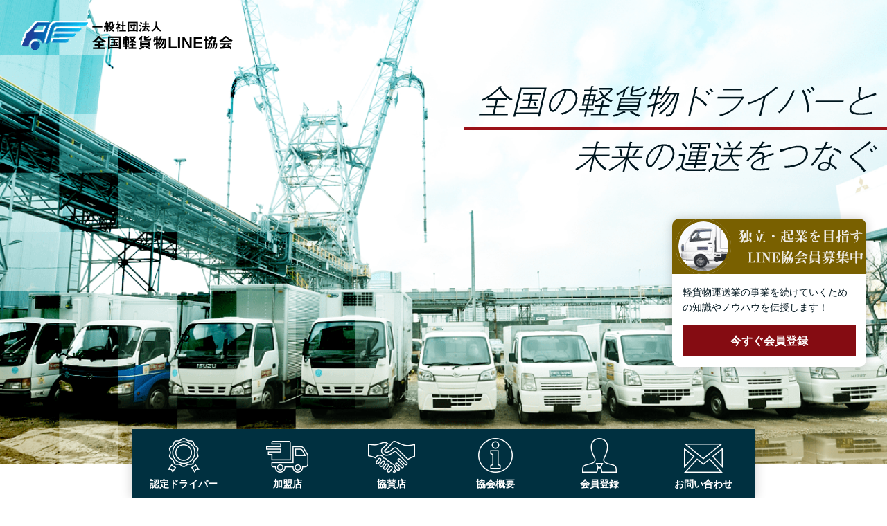

--- FILE ---
content_type: text/html; charset=UTF-8
request_url: https://keikamotsu-line.com/members_list/307/
body_size: 10241
content:
<!doctype html>
<html lang="ja">
  <head>
    <meta charset="utf-8">
    <meta http-equiv="X-UA-Compatible" content="IE=edge,chrome=1">
    <meta http-equiv="Content-Type" content="text/html; charset=UTF-8">
    <meta name="viewport" content="width=device-width,initial-scale=1.0">
    <meta name="format-detection" content="telephone=no,address=no,email=no">
    <meta name='robots' content='noindex, nofollow' />

	<!-- This site is optimized with the Yoast SEO plugin v19.7.2 - https://yoast.com/wordpress/plugins/seo/ -->
	<title>k-style - 独立・開業ドライバー募集中！全国軽貨物LINE協会</title>
	<meta property="og:locale" content="ja_JP" />
	<meta property="og:type" content="article" />
	<meta property="og:title" content="k-style - 独立・開業ドライバー募集中！全国軽貨物LINE協会" />
	<meta property="og:url" content="https://keikamotsu-line.com/members_list/307/" />
	<meta property="og:site_name" content="独立・開業ドライバー募集中！全国軽貨物LINE協会" />
	<meta name="twitter:card" content="summary_large_image" />
	<script type="application/ld+json" class="yoast-schema-graph">{"@context":"https://schema.org","@graph":[{"@type":"WebPage","@id":"https://keikamotsu-line.com/members_list/307/","url":"https://keikamotsu-line.com/members_list/307/","name":"k-style - 独立・開業ドライバー募集中！全国軽貨物LINE協会","isPartOf":{"@id":"https://keikamotsu-line.com/#website"},"datePublished":"2022-07-06T09:35:25+00:00","dateModified":"2022-07-06T09:35:25+00:00","breadcrumb":{"@id":"https://keikamotsu-line.com/members_list/307/#breadcrumb"},"inLanguage":"ja","potentialAction":[{"@type":"ReadAction","target":["https://keikamotsu-line.com/members_list/307/"]}]},{"@type":"BreadcrumbList","@id":"https://keikamotsu-line.com/members_list/307/#breadcrumb","itemListElement":[{"@type":"ListItem","position":1,"name":"ホーム","item":"https://keikamotsu-line.com/"},{"@type":"ListItem","position":2,"name":"加盟店一覧","item":"https://keikamotsu-line.com/members_list/"},{"@type":"ListItem","position":3,"name":"k-style"}]},{"@type":"WebSite","@id":"https://keikamotsu-line.com/#website","url":"https://keikamotsu-line.com/","name":"独立・開業ドライバー募集中！全国軽貨物LINE協会","description":"独立・開業メンバー募集中！全ての軽貨物ドライバーを応援する一般社団法人全国軽貨物LINE協会","potentialAction":[{"@type":"SearchAction","target":{"@type":"EntryPoint","urlTemplate":"https://keikamotsu-line.com/?s={search_term_string}"},"query-input":"required name=search_term_string"}],"inLanguage":"ja"}]}</script>
	<!-- / Yoast SEO plugin. -->


<link rel='dns-prefetch' href='//code.jquery.com' />
<link rel='dns-prefetch' href='//www.google.com' />
<script type="text/javascript">
window._wpemojiSettings = {"baseUrl":"https:\/\/s.w.org\/images\/core\/emoji\/14.0.0\/72x72\/","ext":".png","svgUrl":"https:\/\/s.w.org\/images\/core\/emoji\/14.0.0\/svg\/","svgExt":".svg","source":{"concatemoji":"https:\/\/keikamotsu-line.com\/wp\/wp-includes\/js\/wp-emoji-release.min.js?ver=6.2.8"}};
/*! This file is auto-generated */
!function(e,a,t){var n,r,o,i=a.createElement("canvas"),p=i.getContext&&i.getContext("2d");function s(e,t){p.clearRect(0,0,i.width,i.height),p.fillText(e,0,0);e=i.toDataURL();return p.clearRect(0,0,i.width,i.height),p.fillText(t,0,0),e===i.toDataURL()}function c(e){var t=a.createElement("script");t.src=e,t.defer=t.type="text/javascript",a.getElementsByTagName("head")[0].appendChild(t)}for(o=Array("flag","emoji"),t.supports={everything:!0,everythingExceptFlag:!0},r=0;r<o.length;r++)t.supports[o[r]]=function(e){if(p&&p.fillText)switch(p.textBaseline="top",p.font="600 32px Arial",e){case"flag":return s("\ud83c\udff3\ufe0f\u200d\u26a7\ufe0f","\ud83c\udff3\ufe0f\u200b\u26a7\ufe0f")?!1:!s("\ud83c\uddfa\ud83c\uddf3","\ud83c\uddfa\u200b\ud83c\uddf3")&&!s("\ud83c\udff4\udb40\udc67\udb40\udc62\udb40\udc65\udb40\udc6e\udb40\udc67\udb40\udc7f","\ud83c\udff4\u200b\udb40\udc67\u200b\udb40\udc62\u200b\udb40\udc65\u200b\udb40\udc6e\u200b\udb40\udc67\u200b\udb40\udc7f");case"emoji":return!s("\ud83e\udef1\ud83c\udffb\u200d\ud83e\udef2\ud83c\udfff","\ud83e\udef1\ud83c\udffb\u200b\ud83e\udef2\ud83c\udfff")}return!1}(o[r]),t.supports.everything=t.supports.everything&&t.supports[o[r]],"flag"!==o[r]&&(t.supports.everythingExceptFlag=t.supports.everythingExceptFlag&&t.supports[o[r]]);t.supports.everythingExceptFlag=t.supports.everythingExceptFlag&&!t.supports.flag,t.DOMReady=!1,t.readyCallback=function(){t.DOMReady=!0},t.supports.everything||(n=function(){t.readyCallback()},a.addEventListener?(a.addEventListener("DOMContentLoaded",n,!1),e.addEventListener("load",n,!1)):(e.attachEvent("onload",n),a.attachEvent("onreadystatechange",function(){"complete"===a.readyState&&t.readyCallback()})),(e=t.source||{}).concatemoji?c(e.concatemoji):e.wpemoji&&e.twemoji&&(c(e.twemoji),c(e.wpemoji)))}(window,document,window._wpemojiSettings);
</script>
<style type="text/css">
img.wp-smiley,
img.emoji {
	display: inline !important;
	border: none !important;
	box-shadow: none !important;
	height: 1em !important;
	width: 1em !important;
	margin: 0 0.07em !important;
	vertical-align: -0.1em !important;
	background: none !important;
	padding: 0 !important;
}
</style>
	<link rel='stylesheet' id='wp-block-library-css' href='https://keikamotsu-line.com/wp/wp-includes/css/dist/block-library/style.min.css?ver=6.2.8' type='text/css' media='all' />
<link rel='stylesheet' id='classic-theme-styles-css' href='https://keikamotsu-line.com/wp/wp-includes/css/classic-themes.min.css?ver=6.2.8' type='text/css' media='all' />
<style id='global-styles-inline-css' type='text/css'>
body{--wp--preset--color--black: #000000;--wp--preset--color--cyan-bluish-gray: #abb8c3;--wp--preset--color--white: #ffffff;--wp--preset--color--pale-pink: #f78da7;--wp--preset--color--vivid-red: #cf2e2e;--wp--preset--color--luminous-vivid-orange: #ff6900;--wp--preset--color--luminous-vivid-amber: #fcb900;--wp--preset--color--light-green-cyan: #7bdcb5;--wp--preset--color--vivid-green-cyan: #00d084;--wp--preset--color--pale-cyan-blue: #8ed1fc;--wp--preset--color--vivid-cyan-blue: #0693e3;--wp--preset--color--vivid-purple: #9b51e0;--wp--preset--gradient--vivid-cyan-blue-to-vivid-purple: linear-gradient(135deg,rgba(6,147,227,1) 0%,rgb(155,81,224) 100%);--wp--preset--gradient--light-green-cyan-to-vivid-green-cyan: linear-gradient(135deg,rgb(122,220,180) 0%,rgb(0,208,130) 100%);--wp--preset--gradient--luminous-vivid-amber-to-luminous-vivid-orange: linear-gradient(135deg,rgba(252,185,0,1) 0%,rgba(255,105,0,1) 100%);--wp--preset--gradient--luminous-vivid-orange-to-vivid-red: linear-gradient(135deg,rgba(255,105,0,1) 0%,rgb(207,46,46) 100%);--wp--preset--gradient--very-light-gray-to-cyan-bluish-gray: linear-gradient(135deg,rgb(238,238,238) 0%,rgb(169,184,195) 100%);--wp--preset--gradient--cool-to-warm-spectrum: linear-gradient(135deg,rgb(74,234,220) 0%,rgb(151,120,209) 20%,rgb(207,42,186) 40%,rgb(238,44,130) 60%,rgb(251,105,98) 80%,rgb(254,248,76) 100%);--wp--preset--gradient--blush-light-purple: linear-gradient(135deg,rgb(255,206,236) 0%,rgb(152,150,240) 100%);--wp--preset--gradient--blush-bordeaux: linear-gradient(135deg,rgb(254,205,165) 0%,rgb(254,45,45) 50%,rgb(107,0,62) 100%);--wp--preset--gradient--luminous-dusk: linear-gradient(135deg,rgb(255,203,112) 0%,rgb(199,81,192) 50%,rgb(65,88,208) 100%);--wp--preset--gradient--pale-ocean: linear-gradient(135deg,rgb(255,245,203) 0%,rgb(182,227,212) 50%,rgb(51,167,181) 100%);--wp--preset--gradient--electric-grass: linear-gradient(135deg,rgb(202,248,128) 0%,rgb(113,206,126) 100%);--wp--preset--gradient--midnight: linear-gradient(135deg,rgb(2,3,129) 0%,rgb(40,116,252) 100%);--wp--preset--duotone--dark-grayscale: url('#wp-duotone-dark-grayscale');--wp--preset--duotone--grayscale: url('#wp-duotone-grayscale');--wp--preset--duotone--purple-yellow: url('#wp-duotone-purple-yellow');--wp--preset--duotone--blue-red: url('#wp-duotone-blue-red');--wp--preset--duotone--midnight: url('#wp-duotone-midnight');--wp--preset--duotone--magenta-yellow: url('#wp-duotone-magenta-yellow');--wp--preset--duotone--purple-green: url('#wp-duotone-purple-green');--wp--preset--duotone--blue-orange: url('#wp-duotone-blue-orange');--wp--preset--font-size--small: 13px;--wp--preset--font-size--medium: 20px;--wp--preset--font-size--large: 36px;--wp--preset--font-size--x-large: 42px;--wp--preset--spacing--20: 0.44rem;--wp--preset--spacing--30: 0.67rem;--wp--preset--spacing--40: 1rem;--wp--preset--spacing--50: 1.5rem;--wp--preset--spacing--60: 2.25rem;--wp--preset--spacing--70: 3.38rem;--wp--preset--spacing--80: 5.06rem;--wp--preset--shadow--natural: 6px 6px 9px rgba(0, 0, 0, 0.2);--wp--preset--shadow--deep: 12px 12px 50px rgba(0, 0, 0, 0.4);--wp--preset--shadow--sharp: 6px 6px 0px rgba(0, 0, 0, 0.2);--wp--preset--shadow--outlined: 6px 6px 0px -3px rgba(255, 255, 255, 1), 6px 6px rgba(0, 0, 0, 1);--wp--preset--shadow--crisp: 6px 6px 0px rgba(0, 0, 0, 1);}:where(.is-layout-flex){gap: 0.5em;}body .is-layout-flow > .alignleft{float: left;margin-inline-start: 0;margin-inline-end: 2em;}body .is-layout-flow > .alignright{float: right;margin-inline-start: 2em;margin-inline-end: 0;}body .is-layout-flow > .aligncenter{margin-left: auto !important;margin-right: auto !important;}body .is-layout-constrained > .alignleft{float: left;margin-inline-start: 0;margin-inline-end: 2em;}body .is-layout-constrained > .alignright{float: right;margin-inline-start: 2em;margin-inline-end: 0;}body .is-layout-constrained > .aligncenter{margin-left: auto !important;margin-right: auto !important;}body .is-layout-constrained > :where(:not(.alignleft):not(.alignright):not(.alignfull)){max-width: var(--wp--style--global--content-size);margin-left: auto !important;margin-right: auto !important;}body .is-layout-constrained > .alignwide{max-width: var(--wp--style--global--wide-size);}body .is-layout-flex{display: flex;}body .is-layout-flex{flex-wrap: wrap;align-items: center;}body .is-layout-flex > *{margin: 0;}:where(.wp-block-columns.is-layout-flex){gap: 2em;}.has-black-color{color: var(--wp--preset--color--black) !important;}.has-cyan-bluish-gray-color{color: var(--wp--preset--color--cyan-bluish-gray) !important;}.has-white-color{color: var(--wp--preset--color--white) !important;}.has-pale-pink-color{color: var(--wp--preset--color--pale-pink) !important;}.has-vivid-red-color{color: var(--wp--preset--color--vivid-red) !important;}.has-luminous-vivid-orange-color{color: var(--wp--preset--color--luminous-vivid-orange) !important;}.has-luminous-vivid-amber-color{color: var(--wp--preset--color--luminous-vivid-amber) !important;}.has-light-green-cyan-color{color: var(--wp--preset--color--light-green-cyan) !important;}.has-vivid-green-cyan-color{color: var(--wp--preset--color--vivid-green-cyan) !important;}.has-pale-cyan-blue-color{color: var(--wp--preset--color--pale-cyan-blue) !important;}.has-vivid-cyan-blue-color{color: var(--wp--preset--color--vivid-cyan-blue) !important;}.has-vivid-purple-color{color: var(--wp--preset--color--vivid-purple) !important;}.has-black-background-color{background-color: var(--wp--preset--color--black) !important;}.has-cyan-bluish-gray-background-color{background-color: var(--wp--preset--color--cyan-bluish-gray) !important;}.has-white-background-color{background-color: var(--wp--preset--color--white) !important;}.has-pale-pink-background-color{background-color: var(--wp--preset--color--pale-pink) !important;}.has-vivid-red-background-color{background-color: var(--wp--preset--color--vivid-red) !important;}.has-luminous-vivid-orange-background-color{background-color: var(--wp--preset--color--luminous-vivid-orange) !important;}.has-luminous-vivid-amber-background-color{background-color: var(--wp--preset--color--luminous-vivid-amber) !important;}.has-light-green-cyan-background-color{background-color: var(--wp--preset--color--light-green-cyan) !important;}.has-vivid-green-cyan-background-color{background-color: var(--wp--preset--color--vivid-green-cyan) !important;}.has-pale-cyan-blue-background-color{background-color: var(--wp--preset--color--pale-cyan-blue) !important;}.has-vivid-cyan-blue-background-color{background-color: var(--wp--preset--color--vivid-cyan-blue) !important;}.has-vivid-purple-background-color{background-color: var(--wp--preset--color--vivid-purple) !important;}.has-black-border-color{border-color: var(--wp--preset--color--black) !important;}.has-cyan-bluish-gray-border-color{border-color: var(--wp--preset--color--cyan-bluish-gray) !important;}.has-white-border-color{border-color: var(--wp--preset--color--white) !important;}.has-pale-pink-border-color{border-color: var(--wp--preset--color--pale-pink) !important;}.has-vivid-red-border-color{border-color: var(--wp--preset--color--vivid-red) !important;}.has-luminous-vivid-orange-border-color{border-color: var(--wp--preset--color--luminous-vivid-orange) !important;}.has-luminous-vivid-amber-border-color{border-color: var(--wp--preset--color--luminous-vivid-amber) !important;}.has-light-green-cyan-border-color{border-color: var(--wp--preset--color--light-green-cyan) !important;}.has-vivid-green-cyan-border-color{border-color: var(--wp--preset--color--vivid-green-cyan) !important;}.has-pale-cyan-blue-border-color{border-color: var(--wp--preset--color--pale-cyan-blue) !important;}.has-vivid-cyan-blue-border-color{border-color: var(--wp--preset--color--vivid-cyan-blue) !important;}.has-vivid-purple-border-color{border-color: var(--wp--preset--color--vivid-purple) !important;}.has-vivid-cyan-blue-to-vivid-purple-gradient-background{background: var(--wp--preset--gradient--vivid-cyan-blue-to-vivid-purple) !important;}.has-light-green-cyan-to-vivid-green-cyan-gradient-background{background: var(--wp--preset--gradient--light-green-cyan-to-vivid-green-cyan) !important;}.has-luminous-vivid-amber-to-luminous-vivid-orange-gradient-background{background: var(--wp--preset--gradient--luminous-vivid-amber-to-luminous-vivid-orange) !important;}.has-luminous-vivid-orange-to-vivid-red-gradient-background{background: var(--wp--preset--gradient--luminous-vivid-orange-to-vivid-red) !important;}.has-very-light-gray-to-cyan-bluish-gray-gradient-background{background: var(--wp--preset--gradient--very-light-gray-to-cyan-bluish-gray) !important;}.has-cool-to-warm-spectrum-gradient-background{background: var(--wp--preset--gradient--cool-to-warm-spectrum) !important;}.has-blush-light-purple-gradient-background{background: var(--wp--preset--gradient--blush-light-purple) !important;}.has-blush-bordeaux-gradient-background{background: var(--wp--preset--gradient--blush-bordeaux) !important;}.has-luminous-dusk-gradient-background{background: var(--wp--preset--gradient--luminous-dusk) !important;}.has-pale-ocean-gradient-background{background: var(--wp--preset--gradient--pale-ocean) !important;}.has-electric-grass-gradient-background{background: var(--wp--preset--gradient--electric-grass) !important;}.has-midnight-gradient-background{background: var(--wp--preset--gradient--midnight) !important;}.has-small-font-size{font-size: var(--wp--preset--font-size--small) !important;}.has-medium-font-size{font-size: var(--wp--preset--font-size--medium) !important;}.has-large-font-size{font-size: var(--wp--preset--font-size--large) !important;}.has-x-large-font-size{font-size: var(--wp--preset--font-size--x-large) !important;}
.wp-block-navigation a:where(:not(.wp-element-button)){color: inherit;}
:where(.wp-block-columns.is-layout-flex){gap: 2em;}
.wp-block-pullquote{font-size: 1.5em;line-height: 1.6;}
</style>
<link rel='stylesheet' id='contact-form-7-css' href='https://keikamotsu-line.com/wp/wp-content/plugins/contact-form-7/includes/css/styles.css?ver=5.6.3' type='text/css' media='all' />
<link rel='stylesheet' id='style-css' href='https://keikamotsu-line.com/wp/wp-content/themes/keikamotsu-line/style.css' type='text/css' media='all' />
<link rel='stylesheet' id='bootstrap-css' href='https://keikamotsu-line.com/wp/wp-content/themes/keikamotsu-line/assets/vender/bootstrap/css/bootstrap-grid.min.css' type='text/css' media='all' />
<link rel='stylesheet' id='common-css-css' href='https://keikamotsu-line.com/wp/wp-content/themes/keikamotsu-line/assets/css/common.css' type='text/css' media='all' />
<style id='akismet-widget-style-inline-css' type='text/css'>

			.a-stats {
				--akismet-color-mid-green: #357b49;
				--akismet-color-white: #fff;
				--akismet-color-light-grey: #f6f7f7;

				max-width: 350px;
				width: auto;
			}

			.a-stats * {
				all: unset;
				box-sizing: border-box;
			}

			.a-stats strong {
				font-weight: 600;
			}

			.a-stats a.a-stats__link,
			.a-stats a.a-stats__link:visited,
			.a-stats a.a-stats__link:active {
				background: var(--akismet-color-mid-green);
				border: none;
				box-shadow: none;
				border-radius: 8px;
				color: var(--akismet-color-white);
				cursor: pointer;
				display: block;
				font-family: -apple-system, BlinkMacSystemFont, 'Segoe UI', 'Roboto', 'Oxygen-Sans', 'Ubuntu', 'Cantarell', 'Helvetica Neue', sans-serif;
				font-weight: 500;
				padding: 12px;
				text-align: center;
				text-decoration: none;
				transition: all 0.2s ease;
			}

			/* Extra specificity to deal with TwentyTwentyOne focus style */
			.widget .a-stats a.a-stats__link:focus {
				background: var(--akismet-color-mid-green);
				color: var(--akismet-color-white);
				text-decoration: none;
			}

			.a-stats a.a-stats__link:hover {
				filter: brightness(110%);
				box-shadow: 0 4px 12px rgba(0, 0, 0, 0.06), 0 0 2px rgba(0, 0, 0, 0.16);
			}

			.a-stats .count {
				color: var(--akismet-color-white);
				display: block;
				font-size: 1.5em;
				line-height: 1.4;
				padding: 0 13px;
				white-space: nowrap;
			}
		
</style>
<link rel="https://api.w.org/" href="https://keikamotsu-line.com/wp-json/" /><link rel="alternate" type="application/json" href="https://keikamotsu-line.com/wp-json/wp/v2/members_list/307" /><link rel="EditURI" type="application/rsd+xml" title="RSD" href="https://keikamotsu-line.com/wp/xmlrpc.php?rsd" />
<link rel="wlwmanifest" type="application/wlwmanifest+xml" href="https://keikamotsu-line.com/wp/wp-includes/wlwmanifest.xml" />
<meta name="generator" content="WordPress 6.2.8" />
<link rel='shortlink' href='https://keikamotsu-line.com/?p=307' />
<link rel="alternate" type="application/json+oembed" href="https://keikamotsu-line.com/wp-json/oembed/1.0/embed?url=https%3A%2F%2Fkeikamotsu-line.com%2Fmembers_list%2F307%2F" />
<link rel="alternate" type="text/xml+oembed" href="https://keikamotsu-line.com/wp-json/oembed/1.0/embed?url=https%3A%2F%2Fkeikamotsu-line.com%2Fmembers_list%2F307%2F&#038;format=xml" />
          <style>
        .grecaptcha-badge {
          display: none;
        }
      </style>
      </head>
  <body class="members_list-template-default single single-members_list postid-307">
    <div id="fb-root"></div>
    <script async defer crossorigin="anonymous" src="https://connect.facebook.net/ja_JP/sdk.js#xfbml=1&version=v17.0" nonce="97OZRDgh"></script>
    <div class="l-wrap">
      <header class="l-header __sticky">
        <section class="o-sect">
          <div class="container-fluid">
            <div class="row">
              <div class="col">
                <div class="__wrap">
                  <div class="__inner __left">
                    <a href="https://keikamotsu-line.com"><img class="__img" src="https://keikamotsu-line.com/wp/wp-content/themes/keikamotsu-line/assets/img/site/000_common/logo-main.png" alt="一般社団法人軽貨物LINE協会">
                    </a>
                  </div>
                  <div class="__inner __right">
                    <nav class="o-gnav-header">
                      <ul class="__list">
                        <li class="__item">
                          <a href="https://keikamotsu-line.com/drivers/">
                            <img class="__icon" src="https://keikamotsu-line.com/wp/wp-content/themes/keikamotsu-line/assets/img/site/000_common/icn-gnav-01-s.svg" alt="認定ドライバー">
                            <span class="__cap">認定ドライバー</span>
                          </a>
                        </li>
                        <li class="__item">
                          <a href="https://keikamotsu-line.com/members/">
                            <img class="__icon" src="https://keikamotsu-line.com/wp/wp-content/themes/keikamotsu-line/assets/img/site/000_common/icn-gnav-02-s.svg" alt="加盟店">
                            <span class="__cap">加盟店</span>
                          </a>
                        </li>
                        <li class="__item">
                          <a href="https://keikamotsu-line.com/partners/">
                            <img class="__icon" src="https://keikamotsu-line.com/wp/wp-content/themes/keikamotsu-line/assets/img/site/000_common/icn-gnav-03-s.svg" alt="協賛店">
                            <span class="__cap">協賛店</span>
                          </a>
                        </li>
                        <li class="__item">
                          <a href="https://keikamotsu-line.com/about/">
                            <img class="__icon" src="https://keikamotsu-line.com/wp/wp-content/themes/keikamotsu-line/assets/img/site/000_common/icn-gnav-04-s.svg" alt="協会概要">
                            <span class="__cap">協会概要</span>
                          </a>
                        </li>
                        <li class="__item">
                          <a href="https://keikamotsu-line.com/register/">
                            <img class="__icon" src="https://keikamotsu-line.com/wp/wp-content/themes/keikamotsu-line/assets/img/site/000_common/icn-gnav-05-s.svg" alt="会員登録">
                            <span class="__cap">会員登録</span>
                          </a>
                        </li>
                        <li class="__item">
                          <a href="https://keikamotsu-line.com/inquiry/">
                            <img class="__icon" src="https://keikamotsu-line.com/wp/wp-content/themes/keikamotsu-line/assets/img/site/000_common/icn-gnav-06-s.svg" alt="お問い合わせ">
                            <span class="__cap">お問い合わせ</span>
                          </a>
                        </li>
                      </ul>
                      <a href="javascript:void(0)" class="o-hmbg" id="hmbg">
                        <span></span>
                        <span></span>
                        <span></span>
                      </a>
                    </nav>
                  </div>
                </div>
              </div>
            </div>
          </div>
        </section>
        <section class="o-drawernav-inner" id="drawernav">
          <nav class="o-gnav-drawer">
            <ul class="__list">
              <li class="__item">
                <a href="https://keikamotsu-line.com/drivers/">
                  <img class="__icon" src="https://keikamotsu-line.com/wp/wp-content/themes/keikamotsu-line/assets/img/site/000_common/icn-gnav-01-s.svg" alt="認定ドライバー">
                  <span class="__cap">認定ドライバー</span>
                </a>
              </li>
              <li class="__item">
                <a href="https://keikamotsu-line.com/members/">
                  <img class="__icon" src="https://keikamotsu-line.com/wp/wp-content/themes/keikamotsu-line/assets/img/site/000_common/icn-gnav-02-s.svg" alt="加盟店">
                  <span class="__cap">加盟店</span>
                </a>
              </li>
              <li class="__item">
                <a href="https://keikamotsu-line.com/partners/">
                  <img class="__icon" src="https://keikamotsu-line.com/wp/wp-content/themes/keikamotsu-line/assets/img/site/000_common/icn-gnav-03-s.svg" alt="協賛店">
                  <span class="__cap">協賛店</span>
                </a>
              </li>
              <li class="__item">
                <a href="https://keikamotsu-line.com/about/">
                  <img class="__icon" src="https://keikamotsu-line.com/wp/wp-content/themes/keikamotsu-line/assets/img/site/000_common/icn-gnav-04-s.svg" alt="協会概要">
                  <span class="__cap">協会概要</span>
                </a>
              </li>
              <li class="__item">
                <a href="https://keikamotsu-line.com/register/">
                  <img class="__icon" src="https://keikamotsu-line.com/wp/wp-content/themes/keikamotsu-line/assets/img/site/000_common/icn-gnav-05-s.svg" alt="会員登録">
                  <span class="__cap">会員登録</span>
                </a>
              </li>
              <li class="__item">
                <a href="https://keikamotsu-line.com/inquiry/">
                  <img class="__icon" src="https://keikamotsu-line.com/wp/wp-content/themes/keikamotsu-line/assets/img/site/000_common/icn-gnav-06-s.svg" alt="お問い合わせ">
                  <span class="__cap">お問い合わせ</span>
                </a>
              </li>
            </ul>
          </nav>
        </section>
      </header>
      <!-- header end -->      <main class="l-main o-page-top o-page">
        <article class="o-keyvisual">
          <section class="o-sect">
            <div class="__wrap __first">
              <div class="__inner __first">
                <a href=""><img class="__img" src="https://keikamotsu-line.com/wp/wp-content/themes/keikamotsu-line/assets/img/site/000_common/logo-main.png" alt="一般社団法人軽貨物LINE協会">
                </a>
              </div>
              <div class="__inner __second">
                <img class="__img" src="https://keikamotsu-line.com/wp/wp-content/themes/keikamotsu-line/assets/img/site/100_index/img-maincopy.svg" alt="全国の軽貨物ドライバーと未来の運送をつなぐ">
              </div>
              <div class="__inner __third">
                <dl class="o-top-cv-box">
                  <dt class="__head">
                    <img class="__img" src="https://keikamotsu-line.com/wp/wp-content/themes/keikamotsu-line/assets/img/site/100_index/img-cv-top-label.png" alt="">
                    <img class="__img" src="https://keikamotsu-line.com/wp/wp-content/themes/keikamotsu-line/assets/img/site/100_index/img-cv-top-copy.svg" alt="独立・起業を目指すLINE協会員募集中">
                  </dt>
                  <dd class="__body">
                    <p class="__txt">軽貨物運送業の事業を続けていくための知識やノウハウを伝授します！
                    </p>
                    <a href="https://keikamotsu-line.com/register/" class="o-btn-default">今すぐ会員登録
                    </a>
                  </dd>
                </dl>
              </div>
            </div>
            <div class="__wrap __second">
              <nav class="o-gnav-top">
                <ul class="__list">
                  <li class="__item">
                    <a href="https://keikamotsu-line.com/drivers/">
                      <img class="__icon" src="https://keikamotsu-line.com/wp/wp-content/themes/keikamotsu-line/assets/img/site/100_index/icn-gnav-01.png" alt="認定ドライバー">
                      <span class="__cap">認定ドライバー</span>
                    </a>
                  </li>
                  <li class="__item">
                    <a href="https://keikamotsu-line.com/members/">
                      <img class="__icon" src="https://keikamotsu-line.com/wp/wp-content/themes/keikamotsu-line/assets/img/site/100_index/icn-gnav-02.png" alt="加盟店">
                      <span class="__cap">加盟店</span>
                    </a>
                  </li>
                  <li class="__item">
                    <a href="https://keikamotsu-line.com/partners/">
                      <img class="__icon" src="https://keikamotsu-line.com/wp/wp-content/themes/keikamotsu-line/assets/img/site/100_index/icn-gnav-03.png" alt="協賛店">
                      <span class="__cap">協賛店</span>
                    </a>
                  </li>
                  <li class="__item">
                    <a href="https://keikamotsu-line.com/about/">
                      <img class="__icon" src="https://keikamotsu-line.com/wp/wp-content/themes/keikamotsu-line/assets/img/site/100_index/icn-gnav-04.png" alt="協会概要">
                      <span class="__cap">協会概要</span>
                    </a>
                  </li>
                  <li class="__item">
                    <a href="https://keikamotsu-line.com/register/">
                      <img class="__icon" src="https://keikamotsu-line.com/wp/wp-content/themes/keikamotsu-line/assets/img/site/100_index/icn-gnav-05.png" alt="会員登録">
                      <span class="__cap">会員登録</span>
                    </a>
                  </li>
                  <li class="__item">
                    <a href="https://keikamotsu-line.com/inquiry/">
                      <img class="__icon" src="https://keikamotsu-line.com/wp/wp-content/themes/keikamotsu-line/assets/img/site/100_index/icn-gnav-06.png" alt="お問い合わせ">
                      <span class="__cap">お問い合わせ</span>
                    </a>
                  </li>
                </ul>
              </nav>
            </div>
          </section>
        </article>
        <!-- keyvisual end -->
        <article class="o-section-01">
          <section class="o-sect">
            <div class="container">
              <div class="row __first">
                <div class="col">
                  <img class="__img" src="https://keikamotsu-line.com/wp/wp-content/themes/keikamotsu-line/assets/img/site/100_index/img-top-sect-01-01.png" alt="軽貨物ドライバーの未来を変える　世の中が必要とする軽貨物のドライバーになるために">
                </div>
              </div>
              <div class="row __second">
                <div class="col-xl-4 col-lg-4 col-md-5 col-sm-12 col-12 offset-xl-1 offset-lg-1">
                  <img class="__img" src="https://keikamotsu-line.com/wp/wp-content/themes/keikamotsu-line/assets/img/site/100_index/img-top-sect-01-02.png" alt="">
                </div>
                <div class="col-xl-7 col-lg-7 col-md-7 col-sm-12 col-12">
                  <div class="__wrap">
                    <p class="__txt">軽貨物ドライバーに求められることとは、お客様への接客対応や<br>お客様の“大切なモノ”を運んでいる志高き意識を持つこと。<br>そのような世の中に求められるドライバーを育成するために、<br>LINE協会は認定ドライバーのプログラムを提供してします。
                    </p>
                    <p class="__txt">またLINE協会認定ドライバーとLINE協会に加盟する企業様と一緒になって、<br>日本全国軽貨物運送業の経済が発展になるよう協会運営を展開して参ります。
                    </p>
                  </div>
                </div>
              </div>
            </div>
          </section>
        </article>
        <!-- section 01 end -->
        <article class="o-section-02">
          <section class="o-sect">
            <div class="container">
              <div class="row">
                <div class="col">
                  <div class="__wrap">
                    <img class="__img" src="https://keikamotsu-line.com/wp/wp-content/themes/keikamotsu-line/assets/img/site/100_index/img-top-sect-02-01.png" alt="">
                    <a href="https://keikamotsu-line.com/drivers/" class="o-btn-default __btn">詳しく見る
                    </a>
                  </div>
                  <div class="row">
                    <div class="col-xl-6 col-lg-6 col-md-12 col-sm-12 col-12 offset-xl-5 offset-lg-5">
                      <div class="__inner">
                        <h1 class="__head">
                          <span><img class="__img" src="https://keikamotsu-line.com/wp/wp-content/themes/keikamotsu-line/assets/img/site/100_index/img-top-sect-02-02.svg" alt="LINE協会認定ドライバー"></span>
                        </h1>
                        <h2 class="__lead">「独立・開業」<br>世の中に求められる<br>軽貨物ドライバーへ挑戦
                        </h2>
                        <p class="__txt">ネットショッピングが当たり前になってきている現代では、これまで以上に軽貨物運送のニーズが高まってきています。しかし、軽貨物運送業界では、現状のところ人材不足やノウハウの共有、業務フローの効率化など、様々な課題を抱えています。全国軽貨物LINE協会では軽貨物業界のこれからの未来を担う優秀なドライバーの育成を目指しています。
                        </p>
                        <a href="https://keikamotsu-line.com/drivers/" class="o-btn-default __btn">詳しく見る
                        </a>
                      </div>
                    </div>
                  </div>
                </div>
              </div>
            </div>
          </section>
        </article>
        <!-- section 02 end -->
        <aside class="o-aside-top-bnr">
          <div class="container-fluid">
            <div class="row">
              <div class="__wrap">
                <div class="__inner __left">
                  <a href="https://keikamotsu-line.com/members_list/"><img class="__img" src="https://keikamotsu-line.com/wp/wp-content/themes/keikamotsu-line/assets/img/site/100_index/bnr-top-01.png" alt="Our Team 軽貨物ドライバー同士が助け合うネットワーク">
                  </a>
                </div>
                <div class="__inner __right">
                  <a href="https://keikamotsu-line.com/partners/"><img class="__img" src="https://keikamotsu-line.com/wp/wp-content/themes/keikamotsu-line/assets/img/site/100_index/bnr-top-02.png" alt="Partners LINE協会にご協力いただいている企業・団体のご案内">
                  </a>
                </div>
              </div>
            </div>
          </div>
        </aside>
        <!-- aside top bnr  end -->
        <article class="o-section-03">
          <section class="o-sect">
            <div class="container">
              <div class="row">
                <div class="col">
                  <div class="__wrap">
                    <img class="__img" src="https://keikamotsu-line.com/wp/wp-content/themes/keikamotsu-line/assets/img/site/100_index/img-top-sect-03-01.png" alt="">
                     
                      <a href="javascript:void(0)" onClick="alert('説明会は現在行われておりません');"class="o-btn-default __btn">説明会の日程はこちら
                      </a>
                                      </div>
                  <div class="row">
                    <div class="col-xl-6 col-lg-6 col-md-12 col-sm-12 col-12 offset-xl-1 offset-lg-1">
                      <div class="__inner">
                        <h1 class="__head"><span><img class="__img" src="https://keikamotsu-line.com/wp/wp-content/themes/keikamotsu-line/assets/img/site/100_index/img-top-sect-03-02.svg" alt="認定ドライバー無料
                          "></span>
                        </h1>
                        <h2 class="__lead">毎月、無料説明会を<br>開催しております<br>お気軽にご参加ください
                        </h2>
                        <p class="__txt">全国軽貨物LINE協会が提唱する「認定ドライバー」について詳しく知りたい方は、まずは説明会にご参加ください。毎月定期的に開催されており、参加費も無料ですのでお仕事のスケジュールに合わせてお気軽にお越しいただけます。説明会では認定ドライバーのカリキュラムを熟知したプロが認定ドライバーの仕組みをわかりやすく解説いたします。ご不明な点などもその場でお気軽にご質問ください。
                        </p>
                         
                          <a href="javascript:void(0)" onClick="alert('説明会は現在行われておりません');"class="o-btn-default __btn">説明会の日程はこちら
                          </a>
                                              </div>
                    </div>
                  </div>
                </div>
              </div>
            </div>
          </section>
        </article>
        <!-- section 03 end -->
        <article class="o-section-04">
          <section class="o-sect">
            <div class="container">
              <div class="row">
                <div class="col-xl-10 col-lg-10 col-md-12 col-sm-12 col-12 offset-xl-1 offset-lg-1">
                  <h1 class="__head"><span>Topics</span>新着トピックス
                  </h1>
                  <dl class="o-list-top-news">
                                        <dt class="__date">2019年7月26日                    </dt>
                    <dd class="__cont">
                      <p class="__txt">2019年8月度、夏季休暇のお知らせ                      </p>
                      <div class="__wrap">
                        <a href="https://keikamotsu-line.com/info/177/" class="o-link-default">続きを見る &gt;&gt;
                        </a>
                      </div>
                    </dd>
                                        <dt class="__date">2019年7月3日                    </dt>
                    <dd class="__cont">
                      <p class="__txt">2019年7月31日（水）運送経営者が気になる「軽貨物運送」で儲ける為の新ビジネス！                      </p>
                      <div class="__wrap">
                        <a href="https://keikamotsu-line.com/info/171/" class="o-link-default">続きを見る &gt;&gt;
                        </a>
                      </div>
                    </dd>
                                        <dt class="__date">2019年5月16日                    </dt>
                    <dd class="__cont">
                      <p class="__txt">2019年6月22日（土）運送経営者が気になる「軽貨物運送」で儲ける為の新ビジネス！                      </p>
                      <div class="__wrap">
                        <a href="https://keikamotsu-line.com/info/158/" class="o-link-default">続きを見る &gt;&gt;
                        </a>
                      </div>
                    </dd>
                                                                              </dl>
                  <a href="https://keikamotsu-line.com/info/" class="o-btn-default __btn">過去の一覧を見る
                  </a>
                </div>
              </div>
            </div>
          </section>
        </article>
        <!-- section 04 end -->
        <aside class="o-aside-cv">
          <div class="container">
            <div class="row">
              <div class="col-xl-10 col-lg-10 col-md-12 col-sm-12 col-12 offset-xl-1 offset-lg-1">
                <div class="__wrap">
                  <h2 class="__head">認定ドライバーや協会に関するお問い合わせもお気軽にどうぞ
                  </h2>
                  <div class="__inner">
                    <p class="__txt">軽貨物LINE協会の認定ドライバー制度や無料説明会などについてご案内しております<br>お電話もしくは当ウェブサイトのメールフォームよりお気軽にお問い合わせください
                    </p>
                    <div class="__box">
                      <div class="__left">
                        <img class="__img" src="https://keikamotsu-line.com/wp/wp-content/themes/keikamotsu-line/assets/img/site/000_common/img-cv-tel.svg" alt="tel：06-4393-9660">
                        <span class="__cap">【受付時間】9:00〜20:00（年中無休）
                        </span>
                      </div>
                      <div class="__right">
                        <a href="https://keikamotsu-line.com/inquiry/" class="o-btn-default">メールフォームからお問い合わせ
                        </a>
                        <span class="__cap">お問い合わせページのフォームより送信ください
                        </span>
                      </div>
                    </div>
                  </div>
                </div>
              </div>
            </div>
          </div>
        </aside>
        <!-- aside cv end -->      </main>
      <!-- main end -->
      <footer class="l-footer">
        <section class="o-sect">
          <div class="__wrap __first">
          </div>
          <div class="__wrap __second">
            <div class="container">
              <div class="row">
                <div class="col-xl-6 col-lg-6 col-md-6 col-sm-12 col-12">
                  <div class="__inner">
                    <img class="__img" src="https://keikamotsu-line.com/wp/wp-content/themes/keikamotsu-line/assets/img/site/000_common/logo-main.png" alt="一般社団法人軽貨物LINE協会">
                    <address> 〒550-0021 大阪府大阪市西区川口2丁目7番33号<br>TEL：06-4393-9660<br>FAX：06-4393-9661
                    </address>
                    <p class="__elem">運営母体：<a href="http://www.kyoritsu.info/" target="_blank" class="o-link-underline o-link-referral">株式会社共立トランスポート</a>
                    </p>
                    <ul class="o-sitemap">
                      <li class="__item">
                        <a href="https://keikamotsu-line.com">サイトトップ
                        </a>
                      </li>
                      <li class="__item">
                        <a href="https://keikamotsu-line.com/about/">協会概要
                        </a>
                      </li>
                      <li class="__item">
                        <a href="https://keikamotsu-line.com/drivers/">認定ドライバーについて
                        </a>
                      </li>
                      <li class="__item">
                        <a href="https://keikamotsu-line.com/members/">加盟店募集
                        </a>
                      </li>
                      <li class="__item">
                        <a href="https://keikamotsu-line.com/partners/">協賛企業紹介
                        </a>
                      </li>
                      <li class="__item">
                        <a href="https://keikamotsu-line.com/register/">LINE会員登録
                        </a>
                      </li>
                      <li class="__item">
                        <a href="https://keikamotsu-line.com/members_list/">加盟店一覧
                        </a>
                      </li>
                      <li class="__item">
                        <a href="https://keikamotsu-line.com/info/">トピックス
                        </a>
                      </li>
                      <li class="__item">
                        <a href="https://keikamotsu-line.com/inquiry/">お問い合わせ
                        </a>
                      </li>
                    </ul>
                  </div>
                </div>
                <div class="col-xl-6 col-lg-6 col-md-6 col-sm-12 col-12">
                  <div class="o-fb-iframe">
                    <div class="fb-page" data-href="https://www.facebook.com/keikamotsuline" data-show-posts="true" data-width="500" data-height="300" data-small-header="false" data-adapt-container-width="true" data-hide-cover="false" data-show-facepile="false"><blockquote cite="https://www.facebook.com/keikamotsuline" class="fb-xfbml-parse-ignore"><a href="https://www.facebook.com/keikamotsuline">一般社団法人全国軽貨物Line協会</a></blockquote></div>
                  </div>
                </div>
              </div>
            </div>
          </div>
          <div class="__wrap __third">
            <div class="o-copyright">Copyright (c) 社団法人全国軽貨物LINE協会 All Rights Reserved.
            </div>
          </div>
        </section>
      </footer>
      <!-- footer end -->
    </div>
    <!-- wrap end -->
    <a href="javascript:void(0)" class="o-scrolltop" id="scrolltop">
    </a>
    <script>
      (function(i,s,o,g,r,a,m){i['GoogleAnalyticsObject']=r;i[r]=i[r]||function(){
      (i[r].q=i[r].q||[]).push(arguments)},i[r].l=1*new Date();a=s.createElement(o),
      m=s.getElementsByTagName(o)[0];a.async=1;a.src=g;m.parentNode.insertBefore(a,m)
      })(window,document,'script','//www.google-analytics.com/analytics.js','ga');
    
      ga('create', 'UA-29678089-32', 'auto');
      ga('send', 'pageview');
    
    </script>
    <script type='text/javascript' src='https://keikamotsu-line.com/wp/wp-content/plugins/contact-form-7/includes/swv/js/index.js?ver=5.6.3' id='swv-js'></script>
<script type='text/javascript' id='contact-form-7-js-extra'>
/* <![CDATA[ */
var wpcf7 = {"api":{"root":"https:\/\/keikamotsu-line.com\/wp-json\/","namespace":"contact-form-7\/v1"}};
/* ]]> */
</script>
<script type='text/javascript' src='https://keikamotsu-line.com/wp/wp-content/plugins/contact-form-7/includes/js/index.js?ver=5.6.3' id='contact-form-7-js'></script>
<script type='text/javascript' src='//code.jquery.com/jquery-3.2.1.min.js' id='jquery-js'></script>
<script type='text/javascript' src='https://keikamotsu-line.com/wp/wp-content/themes/keikamotsu-line/assets/js/common.js' id='common-js-js'></script>
<script type='text/javascript' src='https://www.google.com/recaptcha/api.js?render=6LeU38knAAAAADo78LPa77Kj9azW29w17O1YbaNP&#038;ver=3.0' id='google-recaptcha-js'></script>
<script type='text/javascript' src='https://keikamotsu-line.com/wp/wp-includes/js/dist/vendor/wp-polyfill-inert.min.js?ver=3.1.2' id='wp-polyfill-inert-js'></script>
<script type='text/javascript' src='https://keikamotsu-line.com/wp/wp-includes/js/dist/vendor/regenerator-runtime.min.js?ver=0.13.11' id='regenerator-runtime-js'></script>
<script type='text/javascript' src='https://keikamotsu-line.com/wp/wp-includes/js/dist/vendor/wp-polyfill.min.js?ver=3.15.0' id='wp-polyfill-js'></script>
<script type='text/javascript' id='wpcf7-recaptcha-js-extra'>
/* <![CDATA[ */
var wpcf7_recaptcha = {"sitekey":"6LeU38knAAAAADo78LPa77Kj9azW29w17O1YbaNP","actions":{"homepage":"homepage","contactform":"contactform"}};
/* ]]> */
</script>
<script type='text/javascript' src='https://keikamotsu-line.com/wp/wp-content/plugins/contact-form-7/modules/recaptcha/index.js?ver=5.6.3' id='wpcf7-recaptcha-js'></script>
  </body>
</html>

--- FILE ---
content_type: text/html; charset=utf-8
request_url: https://www.google.com/recaptcha/api2/anchor?ar=1&k=6LeU38knAAAAADo78LPa77Kj9azW29w17O1YbaNP&co=aHR0cHM6Ly9rZWlrYW1vdHN1LWxpbmUuY29tOjQ0Mw..&hl=en&v=PoyoqOPhxBO7pBk68S4YbpHZ&size=invisible&anchor-ms=20000&execute-ms=30000&cb=kfhr6b9vbvyj
body_size: 48874
content:
<!DOCTYPE HTML><html dir="ltr" lang="en"><head><meta http-equiv="Content-Type" content="text/html; charset=UTF-8">
<meta http-equiv="X-UA-Compatible" content="IE=edge">
<title>reCAPTCHA</title>
<style type="text/css">
/* cyrillic-ext */
@font-face {
  font-family: 'Roboto';
  font-style: normal;
  font-weight: 400;
  font-stretch: 100%;
  src: url(//fonts.gstatic.com/s/roboto/v48/KFO7CnqEu92Fr1ME7kSn66aGLdTylUAMa3GUBHMdazTgWw.woff2) format('woff2');
  unicode-range: U+0460-052F, U+1C80-1C8A, U+20B4, U+2DE0-2DFF, U+A640-A69F, U+FE2E-FE2F;
}
/* cyrillic */
@font-face {
  font-family: 'Roboto';
  font-style: normal;
  font-weight: 400;
  font-stretch: 100%;
  src: url(//fonts.gstatic.com/s/roboto/v48/KFO7CnqEu92Fr1ME7kSn66aGLdTylUAMa3iUBHMdazTgWw.woff2) format('woff2');
  unicode-range: U+0301, U+0400-045F, U+0490-0491, U+04B0-04B1, U+2116;
}
/* greek-ext */
@font-face {
  font-family: 'Roboto';
  font-style: normal;
  font-weight: 400;
  font-stretch: 100%;
  src: url(//fonts.gstatic.com/s/roboto/v48/KFO7CnqEu92Fr1ME7kSn66aGLdTylUAMa3CUBHMdazTgWw.woff2) format('woff2');
  unicode-range: U+1F00-1FFF;
}
/* greek */
@font-face {
  font-family: 'Roboto';
  font-style: normal;
  font-weight: 400;
  font-stretch: 100%;
  src: url(//fonts.gstatic.com/s/roboto/v48/KFO7CnqEu92Fr1ME7kSn66aGLdTylUAMa3-UBHMdazTgWw.woff2) format('woff2');
  unicode-range: U+0370-0377, U+037A-037F, U+0384-038A, U+038C, U+038E-03A1, U+03A3-03FF;
}
/* math */
@font-face {
  font-family: 'Roboto';
  font-style: normal;
  font-weight: 400;
  font-stretch: 100%;
  src: url(//fonts.gstatic.com/s/roboto/v48/KFO7CnqEu92Fr1ME7kSn66aGLdTylUAMawCUBHMdazTgWw.woff2) format('woff2');
  unicode-range: U+0302-0303, U+0305, U+0307-0308, U+0310, U+0312, U+0315, U+031A, U+0326-0327, U+032C, U+032F-0330, U+0332-0333, U+0338, U+033A, U+0346, U+034D, U+0391-03A1, U+03A3-03A9, U+03B1-03C9, U+03D1, U+03D5-03D6, U+03F0-03F1, U+03F4-03F5, U+2016-2017, U+2034-2038, U+203C, U+2040, U+2043, U+2047, U+2050, U+2057, U+205F, U+2070-2071, U+2074-208E, U+2090-209C, U+20D0-20DC, U+20E1, U+20E5-20EF, U+2100-2112, U+2114-2115, U+2117-2121, U+2123-214F, U+2190, U+2192, U+2194-21AE, U+21B0-21E5, U+21F1-21F2, U+21F4-2211, U+2213-2214, U+2216-22FF, U+2308-230B, U+2310, U+2319, U+231C-2321, U+2336-237A, U+237C, U+2395, U+239B-23B7, U+23D0, U+23DC-23E1, U+2474-2475, U+25AF, U+25B3, U+25B7, U+25BD, U+25C1, U+25CA, U+25CC, U+25FB, U+266D-266F, U+27C0-27FF, U+2900-2AFF, U+2B0E-2B11, U+2B30-2B4C, U+2BFE, U+3030, U+FF5B, U+FF5D, U+1D400-1D7FF, U+1EE00-1EEFF;
}
/* symbols */
@font-face {
  font-family: 'Roboto';
  font-style: normal;
  font-weight: 400;
  font-stretch: 100%;
  src: url(//fonts.gstatic.com/s/roboto/v48/KFO7CnqEu92Fr1ME7kSn66aGLdTylUAMaxKUBHMdazTgWw.woff2) format('woff2');
  unicode-range: U+0001-000C, U+000E-001F, U+007F-009F, U+20DD-20E0, U+20E2-20E4, U+2150-218F, U+2190, U+2192, U+2194-2199, U+21AF, U+21E6-21F0, U+21F3, U+2218-2219, U+2299, U+22C4-22C6, U+2300-243F, U+2440-244A, U+2460-24FF, U+25A0-27BF, U+2800-28FF, U+2921-2922, U+2981, U+29BF, U+29EB, U+2B00-2BFF, U+4DC0-4DFF, U+FFF9-FFFB, U+10140-1018E, U+10190-1019C, U+101A0, U+101D0-101FD, U+102E0-102FB, U+10E60-10E7E, U+1D2C0-1D2D3, U+1D2E0-1D37F, U+1F000-1F0FF, U+1F100-1F1AD, U+1F1E6-1F1FF, U+1F30D-1F30F, U+1F315, U+1F31C, U+1F31E, U+1F320-1F32C, U+1F336, U+1F378, U+1F37D, U+1F382, U+1F393-1F39F, U+1F3A7-1F3A8, U+1F3AC-1F3AF, U+1F3C2, U+1F3C4-1F3C6, U+1F3CA-1F3CE, U+1F3D4-1F3E0, U+1F3ED, U+1F3F1-1F3F3, U+1F3F5-1F3F7, U+1F408, U+1F415, U+1F41F, U+1F426, U+1F43F, U+1F441-1F442, U+1F444, U+1F446-1F449, U+1F44C-1F44E, U+1F453, U+1F46A, U+1F47D, U+1F4A3, U+1F4B0, U+1F4B3, U+1F4B9, U+1F4BB, U+1F4BF, U+1F4C8-1F4CB, U+1F4D6, U+1F4DA, U+1F4DF, U+1F4E3-1F4E6, U+1F4EA-1F4ED, U+1F4F7, U+1F4F9-1F4FB, U+1F4FD-1F4FE, U+1F503, U+1F507-1F50B, U+1F50D, U+1F512-1F513, U+1F53E-1F54A, U+1F54F-1F5FA, U+1F610, U+1F650-1F67F, U+1F687, U+1F68D, U+1F691, U+1F694, U+1F698, U+1F6AD, U+1F6B2, U+1F6B9-1F6BA, U+1F6BC, U+1F6C6-1F6CF, U+1F6D3-1F6D7, U+1F6E0-1F6EA, U+1F6F0-1F6F3, U+1F6F7-1F6FC, U+1F700-1F7FF, U+1F800-1F80B, U+1F810-1F847, U+1F850-1F859, U+1F860-1F887, U+1F890-1F8AD, U+1F8B0-1F8BB, U+1F8C0-1F8C1, U+1F900-1F90B, U+1F93B, U+1F946, U+1F984, U+1F996, U+1F9E9, U+1FA00-1FA6F, U+1FA70-1FA7C, U+1FA80-1FA89, U+1FA8F-1FAC6, U+1FACE-1FADC, U+1FADF-1FAE9, U+1FAF0-1FAF8, U+1FB00-1FBFF;
}
/* vietnamese */
@font-face {
  font-family: 'Roboto';
  font-style: normal;
  font-weight: 400;
  font-stretch: 100%;
  src: url(//fonts.gstatic.com/s/roboto/v48/KFO7CnqEu92Fr1ME7kSn66aGLdTylUAMa3OUBHMdazTgWw.woff2) format('woff2');
  unicode-range: U+0102-0103, U+0110-0111, U+0128-0129, U+0168-0169, U+01A0-01A1, U+01AF-01B0, U+0300-0301, U+0303-0304, U+0308-0309, U+0323, U+0329, U+1EA0-1EF9, U+20AB;
}
/* latin-ext */
@font-face {
  font-family: 'Roboto';
  font-style: normal;
  font-weight: 400;
  font-stretch: 100%;
  src: url(//fonts.gstatic.com/s/roboto/v48/KFO7CnqEu92Fr1ME7kSn66aGLdTylUAMa3KUBHMdazTgWw.woff2) format('woff2');
  unicode-range: U+0100-02BA, U+02BD-02C5, U+02C7-02CC, U+02CE-02D7, U+02DD-02FF, U+0304, U+0308, U+0329, U+1D00-1DBF, U+1E00-1E9F, U+1EF2-1EFF, U+2020, U+20A0-20AB, U+20AD-20C0, U+2113, U+2C60-2C7F, U+A720-A7FF;
}
/* latin */
@font-face {
  font-family: 'Roboto';
  font-style: normal;
  font-weight: 400;
  font-stretch: 100%;
  src: url(//fonts.gstatic.com/s/roboto/v48/KFO7CnqEu92Fr1ME7kSn66aGLdTylUAMa3yUBHMdazQ.woff2) format('woff2');
  unicode-range: U+0000-00FF, U+0131, U+0152-0153, U+02BB-02BC, U+02C6, U+02DA, U+02DC, U+0304, U+0308, U+0329, U+2000-206F, U+20AC, U+2122, U+2191, U+2193, U+2212, U+2215, U+FEFF, U+FFFD;
}
/* cyrillic-ext */
@font-face {
  font-family: 'Roboto';
  font-style: normal;
  font-weight: 500;
  font-stretch: 100%;
  src: url(//fonts.gstatic.com/s/roboto/v48/KFO7CnqEu92Fr1ME7kSn66aGLdTylUAMa3GUBHMdazTgWw.woff2) format('woff2');
  unicode-range: U+0460-052F, U+1C80-1C8A, U+20B4, U+2DE0-2DFF, U+A640-A69F, U+FE2E-FE2F;
}
/* cyrillic */
@font-face {
  font-family: 'Roboto';
  font-style: normal;
  font-weight: 500;
  font-stretch: 100%;
  src: url(//fonts.gstatic.com/s/roboto/v48/KFO7CnqEu92Fr1ME7kSn66aGLdTylUAMa3iUBHMdazTgWw.woff2) format('woff2');
  unicode-range: U+0301, U+0400-045F, U+0490-0491, U+04B0-04B1, U+2116;
}
/* greek-ext */
@font-face {
  font-family: 'Roboto';
  font-style: normal;
  font-weight: 500;
  font-stretch: 100%;
  src: url(//fonts.gstatic.com/s/roboto/v48/KFO7CnqEu92Fr1ME7kSn66aGLdTylUAMa3CUBHMdazTgWw.woff2) format('woff2');
  unicode-range: U+1F00-1FFF;
}
/* greek */
@font-face {
  font-family: 'Roboto';
  font-style: normal;
  font-weight: 500;
  font-stretch: 100%;
  src: url(//fonts.gstatic.com/s/roboto/v48/KFO7CnqEu92Fr1ME7kSn66aGLdTylUAMa3-UBHMdazTgWw.woff2) format('woff2');
  unicode-range: U+0370-0377, U+037A-037F, U+0384-038A, U+038C, U+038E-03A1, U+03A3-03FF;
}
/* math */
@font-face {
  font-family: 'Roboto';
  font-style: normal;
  font-weight: 500;
  font-stretch: 100%;
  src: url(//fonts.gstatic.com/s/roboto/v48/KFO7CnqEu92Fr1ME7kSn66aGLdTylUAMawCUBHMdazTgWw.woff2) format('woff2');
  unicode-range: U+0302-0303, U+0305, U+0307-0308, U+0310, U+0312, U+0315, U+031A, U+0326-0327, U+032C, U+032F-0330, U+0332-0333, U+0338, U+033A, U+0346, U+034D, U+0391-03A1, U+03A3-03A9, U+03B1-03C9, U+03D1, U+03D5-03D6, U+03F0-03F1, U+03F4-03F5, U+2016-2017, U+2034-2038, U+203C, U+2040, U+2043, U+2047, U+2050, U+2057, U+205F, U+2070-2071, U+2074-208E, U+2090-209C, U+20D0-20DC, U+20E1, U+20E5-20EF, U+2100-2112, U+2114-2115, U+2117-2121, U+2123-214F, U+2190, U+2192, U+2194-21AE, U+21B0-21E5, U+21F1-21F2, U+21F4-2211, U+2213-2214, U+2216-22FF, U+2308-230B, U+2310, U+2319, U+231C-2321, U+2336-237A, U+237C, U+2395, U+239B-23B7, U+23D0, U+23DC-23E1, U+2474-2475, U+25AF, U+25B3, U+25B7, U+25BD, U+25C1, U+25CA, U+25CC, U+25FB, U+266D-266F, U+27C0-27FF, U+2900-2AFF, U+2B0E-2B11, U+2B30-2B4C, U+2BFE, U+3030, U+FF5B, U+FF5D, U+1D400-1D7FF, U+1EE00-1EEFF;
}
/* symbols */
@font-face {
  font-family: 'Roboto';
  font-style: normal;
  font-weight: 500;
  font-stretch: 100%;
  src: url(//fonts.gstatic.com/s/roboto/v48/KFO7CnqEu92Fr1ME7kSn66aGLdTylUAMaxKUBHMdazTgWw.woff2) format('woff2');
  unicode-range: U+0001-000C, U+000E-001F, U+007F-009F, U+20DD-20E0, U+20E2-20E4, U+2150-218F, U+2190, U+2192, U+2194-2199, U+21AF, U+21E6-21F0, U+21F3, U+2218-2219, U+2299, U+22C4-22C6, U+2300-243F, U+2440-244A, U+2460-24FF, U+25A0-27BF, U+2800-28FF, U+2921-2922, U+2981, U+29BF, U+29EB, U+2B00-2BFF, U+4DC0-4DFF, U+FFF9-FFFB, U+10140-1018E, U+10190-1019C, U+101A0, U+101D0-101FD, U+102E0-102FB, U+10E60-10E7E, U+1D2C0-1D2D3, U+1D2E0-1D37F, U+1F000-1F0FF, U+1F100-1F1AD, U+1F1E6-1F1FF, U+1F30D-1F30F, U+1F315, U+1F31C, U+1F31E, U+1F320-1F32C, U+1F336, U+1F378, U+1F37D, U+1F382, U+1F393-1F39F, U+1F3A7-1F3A8, U+1F3AC-1F3AF, U+1F3C2, U+1F3C4-1F3C6, U+1F3CA-1F3CE, U+1F3D4-1F3E0, U+1F3ED, U+1F3F1-1F3F3, U+1F3F5-1F3F7, U+1F408, U+1F415, U+1F41F, U+1F426, U+1F43F, U+1F441-1F442, U+1F444, U+1F446-1F449, U+1F44C-1F44E, U+1F453, U+1F46A, U+1F47D, U+1F4A3, U+1F4B0, U+1F4B3, U+1F4B9, U+1F4BB, U+1F4BF, U+1F4C8-1F4CB, U+1F4D6, U+1F4DA, U+1F4DF, U+1F4E3-1F4E6, U+1F4EA-1F4ED, U+1F4F7, U+1F4F9-1F4FB, U+1F4FD-1F4FE, U+1F503, U+1F507-1F50B, U+1F50D, U+1F512-1F513, U+1F53E-1F54A, U+1F54F-1F5FA, U+1F610, U+1F650-1F67F, U+1F687, U+1F68D, U+1F691, U+1F694, U+1F698, U+1F6AD, U+1F6B2, U+1F6B9-1F6BA, U+1F6BC, U+1F6C6-1F6CF, U+1F6D3-1F6D7, U+1F6E0-1F6EA, U+1F6F0-1F6F3, U+1F6F7-1F6FC, U+1F700-1F7FF, U+1F800-1F80B, U+1F810-1F847, U+1F850-1F859, U+1F860-1F887, U+1F890-1F8AD, U+1F8B0-1F8BB, U+1F8C0-1F8C1, U+1F900-1F90B, U+1F93B, U+1F946, U+1F984, U+1F996, U+1F9E9, U+1FA00-1FA6F, U+1FA70-1FA7C, U+1FA80-1FA89, U+1FA8F-1FAC6, U+1FACE-1FADC, U+1FADF-1FAE9, U+1FAF0-1FAF8, U+1FB00-1FBFF;
}
/* vietnamese */
@font-face {
  font-family: 'Roboto';
  font-style: normal;
  font-weight: 500;
  font-stretch: 100%;
  src: url(//fonts.gstatic.com/s/roboto/v48/KFO7CnqEu92Fr1ME7kSn66aGLdTylUAMa3OUBHMdazTgWw.woff2) format('woff2');
  unicode-range: U+0102-0103, U+0110-0111, U+0128-0129, U+0168-0169, U+01A0-01A1, U+01AF-01B0, U+0300-0301, U+0303-0304, U+0308-0309, U+0323, U+0329, U+1EA0-1EF9, U+20AB;
}
/* latin-ext */
@font-face {
  font-family: 'Roboto';
  font-style: normal;
  font-weight: 500;
  font-stretch: 100%;
  src: url(//fonts.gstatic.com/s/roboto/v48/KFO7CnqEu92Fr1ME7kSn66aGLdTylUAMa3KUBHMdazTgWw.woff2) format('woff2');
  unicode-range: U+0100-02BA, U+02BD-02C5, U+02C7-02CC, U+02CE-02D7, U+02DD-02FF, U+0304, U+0308, U+0329, U+1D00-1DBF, U+1E00-1E9F, U+1EF2-1EFF, U+2020, U+20A0-20AB, U+20AD-20C0, U+2113, U+2C60-2C7F, U+A720-A7FF;
}
/* latin */
@font-face {
  font-family: 'Roboto';
  font-style: normal;
  font-weight: 500;
  font-stretch: 100%;
  src: url(//fonts.gstatic.com/s/roboto/v48/KFO7CnqEu92Fr1ME7kSn66aGLdTylUAMa3yUBHMdazQ.woff2) format('woff2');
  unicode-range: U+0000-00FF, U+0131, U+0152-0153, U+02BB-02BC, U+02C6, U+02DA, U+02DC, U+0304, U+0308, U+0329, U+2000-206F, U+20AC, U+2122, U+2191, U+2193, U+2212, U+2215, U+FEFF, U+FFFD;
}
/* cyrillic-ext */
@font-face {
  font-family: 'Roboto';
  font-style: normal;
  font-weight: 900;
  font-stretch: 100%;
  src: url(//fonts.gstatic.com/s/roboto/v48/KFO7CnqEu92Fr1ME7kSn66aGLdTylUAMa3GUBHMdazTgWw.woff2) format('woff2');
  unicode-range: U+0460-052F, U+1C80-1C8A, U+20B4, U+2DE0-2DFF, U+A640-A69F, U+FE2E-FE2F;
}
/* cyrillic */
@font-face {
  font-family: 'Roboto';
  font-style: normal;
  font-weight: 900;
  font-stretch: 100%;
  src: url(//fonts.gstatic.com/s/roboto/v48/KFO7CnqEu92Fr1ME7kSn66aGLdTylUAMa3iUBHMdazTgWw.woff2) format('woff2');
  unicode-range: U+0301, U+0400-045F, U+0490-0491, U+04B0-04B1, U+2116;
}
/* greek-ext */
@font-face {
  font-family: 'Roboto';
  font-style: normal;
  font-weight: 900;
  font-stretch: 100%;
  src: url(//fonts.gstatic.com/s/roboto/v48/KFO7CnqEu92Fr1ME7kSn66aGLdTylUAMa3CUBHMdazTgWw.woff2) format('woff2');
  unicode-range: U+1F00-1FFF;
}
/* greek */
@font-face {
  font-family: 'Roboto';
  font-style: normal;
  font-weight: 900;
  font-stretch: 100%;
  src: url(//fonts.gstatic.com/s/roboto/v48/KFO7CnqEu92Fr1ME7kSn66aGLdTylUAMa3-UBHMdazTgWw.woff2) format('woff2');
  unicode-range: U+0370-0377, U+037A-037F, U+0384-038A, U+038C, U+038E-03A1, U+03A3-03FF;
}
/* math */
@font-face {
  font-family: 'Roboto';
  font-style: normal;
  font-weight: 900;
  font-stretch: 100%;
  src: url(//fonts.gstatic.com/s/roboto/v48/KFO7CnqEu92Fr1ME7kSn66aGLdTylUAMawCUBHMdazTgWw.woff2) format('woff2');
  unicode-range: U+0302-0303, U+0305, U+0307-0308, U+0310, U+0312, U+0315, U+031A, U+0326-0327, U+032C, U+032F-0330, U+0332-0333, U+0338, U+033A, U+0346, U+034D, U+0391-03A1, U+03A3-03A9, U+03B1-03C9, U+03D1, U+03D5-03D6, U+03F0-03F1, U+03F4-03F5, U+2016-2017, U+2034-2038, U+203C, U+2040, U+2043, U+2047, U+2050, U+2057, U+205F, U+2070-2071, U+2074-208E, U+2090-209C, U+20D0-20DC, U+20E1, U+20E5-20EF, U+2100-2112, U+2114-2115, U+2117-2121, U+2123-214F, U+2190, U+2192, U+2194-21AE, U+21B0-21E5, U+21F1-21F2, U+21F4-2211, U+2213-2214, U+2216-22FF, U+2308-230B, U+2310, U+2319, U+231C-2321, U+2336-237A, U+237C, U+2395, U+239B-23B7, U+23D0, U+23DC-23E1, U+2474-2475, U+25AF, U+25B3, U+25B7, U+25BD, U+25C1, U+25CA, U+25CC, U+25FB, U+266D-266F, U+27C0-27FF, U+2900-2AFF, U+2B0E-2B11, U+2B30-2B4C, U+2BFE, U+3030, U+FF5B, U+FF5D, U+1D400-1D7FF, U+1EE00-1EEFF;
}
/* symbols */
@font-face {
  font-family: 'Roboto';
  font-style: normal;
  font-weight: 900;
  font-stretch: 100%;
  src: url(//fonts.gstatic.com/s/roboto/v48/KFO7CnqEu92Fr1ME7kSn66aGLdTylUAMaxKUBHMdazTgWw.woff2) format('woff2');
  unicode-range: U+0001-000C, U+000E-001F, U+007F-009F, U+20DD-20E0, U+20E2-20E4, U+2150-218F, U+2190, U+2192, U+2194-2199, U+21AF, U+21E6-21F0, U+21F3, U+2218-2219, U+2299, U+22C4-22C6, U+2300-243F, U+2440-244A, U+2460-24FF, U+25A0-27BF, U+2800-28FF, U+2921-2922, U+2981, U+29BF, U+29EB, U+2B00-2BFF, U+4DC0-4DFF, U+FFF9-FFFB, U+10140-1018E, U+10190-1019C, U+101A0, U+101D0-101FD, U+102E0-102FB, U+10E60-10E7E, U+1D2C0-1D2D3, U+1D2E0-1D37F, U+1F000-1F0FF, U+1F100-1F1AD, U+1F1E6-1F1FF, U+1F30D-1F30F, U+1F315, U+1F31C, U+1F31E, U+1F320-1F32C, U+1F336, U+1F378, U+1F37D, U+1F382, U+1F393-1F39F, U+1F3A7-1F3A8, U+1F3AC-1F3AF, U+1F3C2, U+1F3C4-1F3C6, U+1F3CA-1F3CE, U+1F3D4-1F3E0, U+1F3ED, U+1F3F1-1F3F3, U+1F3F5-1F3F7, U+1F408, U+1F415, U+1F41F, U+1F426, U+1F43F, U+1F441-1F442, U+1F444, U+1F446-1F449, U+1F44C-1F44E, U+1F453, U+1F46A, U+1F47D, U+1F4A3, U+1F4B0, U+1F4B3, U+1F4B9, U+1F4BB, U+1F4BF, U+1F4C8-1F4CB, U+1F4D6, U+1F4DA, U+1F4DF, U+1F4E3-1F4E6, U+1F4EA-1F4ED, U+1F4F7, U+1F4F9-1F4FB, U+1F4FD-1F4FE, U+1F503, U+1F507-1F50B, U+1F50D, U+1F512-1F513, U+1F53E-1F54A, U+1F54F-1F5FA, U+1F610, U+1F650-1F67F, U+1F687, U+1F68D, U+1F691, U+1F694, U+1F698, U+1F6AD, U+1F6B2, U+1F6B9-1F6BA, U+1F6BC, U+1F6C6-1F6CF, U+1F6D3-1F6D7, U+1F6E0-1F6EA, U+1F6F0-1F6F3, U+1F6F7-1F6FC, U+1F700-1F7FF, U+1F800-1F80B, U+1F810-1F847, U+1F850-1F859, U+1F860-1F887, U+1F890-1F8AD, U+1F8B0-1F8BB, U+1F8C0-1F8C1, U+1F900-1F90B, U+1F93B, U+1F946, U+1F984, U+1F996, U+1F9E9, U+1FA00-1FA6F, U+1FA70-1FA7C, U+1FA80-1FA89, U+1FA8F-1FAC6, U+1FACE-1FADC, U+1FADF-1FAE9, U+1FAF0-1FAF8, U+1FB00-1FBFF;
}
/* vietnamese */
@font-face {
  font-family: 'Roboto';
  font-style: normal;
  font-weight: 900;
  font-stretch: 100%;
  src: url(//fonts.gstatic.com/s/roboto/v48/KFO7CnqEu92Fr1ME7kSn66aGLdTylUAMa3OUBHMdazTgWw.woff2) format('woff2');
  unicode-range: U+0102-0103, U+0110-0111, U+0128-0129, U+0168-0169, U+01A0-01A1, U+01AF-01B0, U+0300-0301, U+0303-0304, U+0308-0309, U+0323, U+0329, U+1EA0-1EF9, U+20AB;
}
/* latin-ext */
@font-face {
  font-family: 'Roboto';
  font-style: normal;
  font-weight: 900;
  font-stretch: 100%;
  src: url(//fonts.gstatic.com/s/roboto/v48/KFO7CnqEu92Fr1ME7kSn66aGLdTylUAMa3KUBHMdazTgWw.woff2) format('woff2');
  unicode-range: U+0100-02BA, U+02BD-02C5, U+02C7-02CC, U+02CE-02D7, U+02DD-02FF, U+0304, U+0308, U+0329, U+1D00-1DBF, U+1E00-1E9F, U+1EF2-1EFF, U+2020, U+20A0-20AB, U+20AD-20C0, U+2113, U+2C60-2C7F, U+A720-A7FF;
}
/* latin */
@font-face {
  font-family: 'Roboto';
  font-style: normal;
  font-weight: 900;
  font-stretch: 100%;
  src: url(//fonts.gstatic.com/s/roboto/v48/KFO7CnqEu92Fr1ME7kSn66aGLdTylUAMa3yUBHMdazQ.woff2) format('woff2');
  unicode-range: U+0000-00FF, U+0131, U+0152-0153, U+02BB-02BC, U+02C6, U+02DA, U+02DC, U+0304, U+0308, U+0329, U+2000-206F, U+20AC, U+2122, U+2191, U+2193, U+2212, U+2215, U+FEFF, U+FFFD;
}

</style>
<link rel="stylesheet" type="text/css" href="https://www.gstatic.com/recaptcha/releases/PoyoqOPhxBO7pBk68S4YbpHZ/styles__ltr.css">
<script nonce="e3NUeQqC7zo-GMI6Bti8Rg" type="text/javascript">window['__recaptcha_api'] = 'https://www.google.com/recaptcha/api2/';</script>
<script type="text/javascript" src="https://www.gstatic.com/recaptcha/releases/PoyoqOPhxBO7pBk68S4YbpHZ/recaptcha__en.js" nonce="e3NUeQqC7zo-GMI6Bti8Rg">
      
    </script></head>
<body><div id="rc-anchor-alert" class="rc-anchor-alert"></div>
<input type="hidden" id="recaptcha-token" value="[base64]">
<script type="text/javascript" nonce="e3NUeQqC7zo-GMI6Bti8Rg">
      recaptcha.anchor.Main.init("[\x22ainput\x22,[\x22bgdata\x22,\x22\x22,\[base64]/[base64]/[base64]/ZyhXLGgpOnEoW04sMjEsbF0sVywwKSxoKSxmYWxzZSxmYWxzZSl9Y2F0Y2goayl7RygzNTgsVyk/[base64]/[base64]/[base64]/[base64]/[base64]/[base64]/[base64]/bmV3IEJbT10oRFswXSk6dz09Mj9uZXcgQltPXShEWzBdLERbMV0pOnc9PTM/bmV3IEJbT10oRFswXSxEWzFdLERbMl0pOnc9PTQ/[base64]/[base64]/[base64]/[base64]/[base64]\\u003d\x22,\[base64]\\u003d\\u003d\x22,\x22LjrDnsOiw7QHwoTDhkUSNW44I8OKwpY3R8Kyw78TbEPCtMKRVFbDhcO9w7JJw5vDu8Krw6pcQSg2w6fCmSVBw4VTWTk3w77DksKTw4/DlsK9wrg9wr7CijYRwrDCu8KKGsOXw6h+Z8O/KgHCq1rCl8Ksw67ChlJda8O+w5kWHEwWYm3CkcOUU2PDvcKtwplaw6I/bHnDszIHwrHDjcKUw7bCv8Ktw7dbVHMsMk0GaQbCtsO8SVxww6zCnh3CiVk6wpMewocQwpfDsMODwqQ3w7vCvsKtwrDDrjPDiSPDpDtPwrduDn3CpsOAw63ClsKBw4jCtMOVbcKtQcOkw5XCsUnCrsKPwpNqwp7CmHdvw53DpMKyFxIewqzCmzzDqw/CksOHwr/Cr0U/wr9ewoDCkcOJK8KqQ8OLdFpVOywoWMKEwpwSw44bamgOUMOEE0UQLSzDiSdzW8OoNB4RPMK2IVDCj27CinMRw5Zvw6fCt8O9w7l6wr/DszMcAgNpwrfCk8Ouw6LCqUPDly/DmcOUwrdLw4TCihxFwq3CmB/[base64]/SVfDmMKtw6PDsgfCicKSw7bCjm7DusKzwrMxXWN/HF4kwo/Dq8OnXhjDpAEXbsOyw79Uw60Ow7dhB3fCl8OtHUDCvMK3I8Ozw6bDkSd8w6/ChVN7wrZJwrvDnwfDisOMwpVUNMKIwp/DvcOqw4zCqMKxwrl1IxXDsyJIe8OBwqbCp8Kow6HDssKaw7jCrsKLM8OKfFvCrMO0wpkNFVZBHMORMHzCssKAwoLCisOeb8KzworDpHHDgMKDwofDgEd1w67CmMKrNMO6KMOGZUBuGMKSRyN/FgzCoWV+w75ELyVUFcOYw47Du23Dq2vDrMO9CMO1XMOywrfCncKJwqnCgA8ew6xaw48rUnciwrjDucK7AlgtWsOowr5HUcKRwrfCsSDDq8KSC8KDRcKWTsKbX8Kbw4JHwp5Tw5Efw4A+wq8bUgXDnQfChmBbw6Avw7oYLBjClMK1wpLCnsOsC2TDhz/DkcK1wpHCnjZFw7nDvcKkO8KZRsOAwrzDm31SwofCnwnDqMOCwpbCg8K6BMKbFhklw6LCmmVYwostwrFGEFZYfFjDjsO1wqR3WShbw5jCthHDmh7Dnwg2CEtaPTYlwpBkw7jCtMOMwo3CtcKPe8O1w7shwrkPwrcPwrPDgsO+wrjDosKxPcKHPisBVDd/[base64]/Wi3Ds8ODw5gZPG3CmsOQMljDiQPDhn/CjGMJVB/CiVTDgWtJNxRBf8O0XMOzw5JaEkPCni8dJMK9dh10woIGw47DrsO2L8KIwoTCmsK3w4tKw7hoEMK0EkrDrsOsQcOjw6rCkQrCk8Kiw60KF8OHIgLCusOZCF5SOMOAw4DCoyHDrcOUAHAhwrvDrErCssOvwrnDk8ODST7Dv8KFwobCjl7Cln4Ew4/Dn8KnwpQMw4Mbwq3Dv8K8wqbDn3LDssKowqrDolhQwrBJw5ENw4TCsMKCSsKRw7wCGsO+acOleiHCisKOwrQhw7nClxXCpzoma0jCkxoSwofDjwgeNyrCn3HCosONRsKKwrQaeC/Cg8KpMWN5w4TCvsKww7DCusK/OsOAwpNCKmvCqsOMKl8kw6zDlUTDkMOgw4HDhWrClHfCgcO/F1Uzb8OKw4kEOxfDk8KOwol8RyXCkcOvcMKKE10qLsKZLxkpK8O+WMKGPg0aMsOOwr/[base64]/w6k5wqYEayfCmRZTw5wwYMOtecOpRcKnw5B9K8K6VsKDw5TCrcOsYcK7w4fCnDwRQAvChnnDoRjCpsKmwrN/[base64]/wrccek7DjcOHBC7Do15ebMOTw4Uza0rCrk/Dv8K5w4PDqzLCncKtw4lywqPCmyprKC8yI3BGw6URw5HChybCrQzDnHRGw5w/[base64]/DgiXDh2okwqHDtHHDhBjCvMKRw4kpIMOkEcK1w5fDiMKSVEAmw7bDtMK2DjgYJsOdak7DtiBaw6HDgl9XZMKHwo4CFzjDrSp2w4/DuMKTwpJFwp5iwqrDt8O+wqRZEFTCtgV5wq1rw4TDtMOkeMKxw5bDg8K2FDFIw4w8AsK/AxrDtWl2aEvCq8KOfHjDmcKBw5LDjytewpLCrMOdwrRAw43CgcOUw5rCrcKyB8K1WmgdVcK9wqQPGGnDusOGw4rCqmHDmcKMw67Cl8KIUhJiTjjCnhLCksKtHArDiBPCjSrDqMOQwrB+wqx2w6vCsMKZwofCnMKNT2fDusKswpdEDC4cwqkFY8OXGcKILMKGwqtcwp/DgsOYw5p5SMKlwqvDkQk6wpnDo8KKQ8OwwogvasOzS8KkHMOSTcOOw4PDqn7Ds8KkEMOGWEbChz/DuQsYwodVwp3CrVjCmy3CusK7d8KuZy/DlMKkIcOPAsKPLSTChcOAwrTDmmJTJ8OvO8KKw7jDsgXDtMOEwpXCjsK5RsKMw4vCucO3w6TDsxYqKMKlbcOVXgYJccOfQjvDiD/Dh8KdcMK5X8KpwqzCoMO9OG7CusKCwqzCmRVfw73Cr2AdScOmbQttwrDCrSvDkcKuw7XCpMOfw7UEK8KYwqTDp8KqSMOEwrkFw5jCmsK+woDCjsKyKRsnwptxfGjDq0HCsXDDkznDtFzDkMOBQRcQw7/CrXLDqFsraijCisOnCMO7woTCscK6HcOyw7LDosKtw69DdEVmS0oRUAErw7zDkMOZwrDDqmEvVC0Kwo7CgQF5UsO4TE9iQ8OjEVIsTyTCrMOJwpclPF3Dg27Ci13Cu8OPW8Opw5MkesOZw7PCplvClV/[base64]/wpvDgRPCp8OhbXvCv8K8f2TCp8KALkASw5XCpcOTwo/[base64]/[base64]/Cm8O3w4wKwpQ/w5XDjHnDoxbCiMOYQ8O8wrAtW0VtacOEOMKwag40TjlGJMOES8O8D8Ojw7VzVQ1owqPDtMOtDsO8QsORwozCmsKVw7zCvnHDtmcHf8OaX8KmPsOjKMO0BsKBw7w3woFUwonDvsKxZhBuXcKiw5jCkGDDvnxFOMOsByMvVVbDu1wxJWnDrD3DvMO2w5/CpmZCwrbDuHMzHEAnDsOywoVpw7Jbw7hUOmrCrkAUwphHe23CmwrDsDPDgcONw7fCnyRBEcOEwrHCl8OPH3pMDkBqw5YPa8OHw5/CsXt4w5VLHi9Jw7B0w4vDnjQOQh9uw7p4S8OjAsKEwqTDg8Kyw7hiw4PClw/DuMOZwp4UJ8Kqwqt1w6NFP1lQw6MqPsK2FDzDpsOhMsO6QMK1L8O0E8OxVDLCjsO9CMO6wqUmN1Uvwr3CoGnDgD3Dj8O2ERbDj0EKw7xoKsKRw40sw6tXOMKKHMOkBSIfHCU5w68Vw6/DvRjDpX0Xw6LCmcOLTxo5TsOkw6TCj10AwpEyVsOPw7zCu8K7wozClUfCrXFvJkMEd8KjDMKaTsOIb8OMwoViw75zw4I0LsOJw5VoN8KYdW1cRMO4wqg2w7rCsRUzXw9rw4pxwpHCiytKwrPDlMO2ZCsULcKiP27DtU/CkcKDC8OudnDCs0zDmsKWRMKqwpdHwpnCq8KtKlXCkcOUe0hUwo5VbRPDtXTDugbDnX3Csi1Fw4c6wpV6w7R6w5Qcw7XDh8OaEMK2esKiwqfCocK6wpEuOsKXICzCiMOfw5LCr8Kpw5gKEW/[base64]/w4MqMMK+AGDDp8O7w7bDpsOTw5rDsBUhw6IyMsK5wq7Di3HCtsO/[base64]/CigdvI8K4w67ChF4aSwrCncKPw5oNw7vDhlk3K8K3wr3ClzTDq1FFwrPDnMOvw73CuMOow6Y8QMO6dlgbfsOaR3BmLllfw5vDtwNFwoNHwqNrw6nDgCEWwqbDvRUIwpUswqM7AX/Di8Krwoozw54LIUJww4Q5wqjChMOmO1lTIlLCkm3Cr8KKw6XDkXwDwpk4w7fCvG3DhsKhw5PCn2Vbw5R8w7ISc8K9wo7DrRTDqSEJZX1mwo7CoSLDhyjCmQ1SwrDCmS7CqkI/[base64]/Dh8KgK8KSU8KYwp0FwrTDhsOLwoMSw7vCocKnw5jChzDDnUVVVsK1w5NJPkbCjsKOw6vDncOrwrfCgQnCrsOYwofCrwnDvsOow4LCusK+w6ZJFxkXHcOEwqYbwrN6KMOYXzUxQsK6NnHDgMKQMMOSw4DChHjCjiNUfj5zwrvDmAMRe2/Dt8KVOA/CjcOaw71JZi7CggXCjsKkw7gdwr/CtsKLURTDncOEw5IkSMKnwrvDhsK4BAEKcF7DjmkowrxUJsKyecOew702wogAwr/CrsOTK8Ouw6FiwofDjsOHwoQgw63CrUHDjMO/Clkowo/CqHw/MMKmZMOPwp/CmsOcw7vDuHDCu8KfWlAjw4rDowvDvmPDt23DvsKhwp0bwrvCm8OqwqtqZS1VXsO9TEI4wo3Ctxd0awd5Z8OrRsODwrzDvSgowpjDtBQ7w7vDosOLw4FxwrXCq0zCo1bCsMKRY8KhB8O3w4wFwpJ1woPCiMOYeXxKbiHCqcKxw5lAw7nCsB0/w51IL8KUwpjDpsKPEsKdwoDDkcKtw6Myw45oFFl6wqk1Hw7ClXjDmcOgLn/CpWTDiyVkC8OywrDDvk4Nwq3ClcK4BVkrwqTDnsOuZsOWNifDo17Ciiotw5R2PR/[base64]/DsFVvwpg9w7YVw7nDr8Knw4FyemPDhCrCtBnCtsKPUMOBwqARw77CusOsJBnCtD3Cgm/Dj3TCl8OMZ8OMb8KVXlfDhMKDw4XClMOXV8KIw6jDu8O4D8KuHcKlBcOHw4VYQ8OgN8OMw5XCusKFwpQxw7JFwo9Kw78Cw7TCjsKlwovCl8OQYn4yfiFodmpew5gBw6/DmsO2w7XDgGPCt8OzcBU0wokPBkwjw718Y2TDmQPCpwYywrIjwqgMw4Z0wpg7w6TDtFRwU8OowrPDtwNOw7bCqGvDo8OOT8Ohw7vCkcKVwqfDo8OUw4/DoxfCj3Vgw4HCnglULMOpw4xiwrPDvjvCgsKvAcKuwrDDicOhAcKgwoRrHQbDo8KBIgF9Dl9HOklYHnHDvsOgWX0gw4lhwqNWJRV5w4fDtMOfRRdvfMKSXhkdeyo7YsOif8KIUsKJHcOnwpo9w5YLwpscwqUXw4tNYzI8FWNYw6IVY0HDscKRw7Y/wprCpXHCqxjDn8OFw7DCnTXCksO4acKdw6sZwrvCs1UFIVcUEMK+ayAAE8ObB8KLXgrCgVfDp8KBITZiwqMJw799wpfDncKMfnkJScKiw5TClSjDmgPClsOJwr7CnElZeBsswplQwpTCsQTDrlPCsgZowq7CumzDlw/CgE3Dj8Ohw4sDw4NtCnTDoMKJwpVdw4oRHsK1w4TDgsO2wrjClgN2wrjCksKoAcO2wpfDmcKHw71Nw5PDhMKQw5g2w7bCs8Oxw40vw7TDqFROwqLCmMK5wrdiw7JTwqhbdsO0JgjDnFfDvsKJwqoywqXDksOaYGjCkcKlwr/CskhlOMKZw7JRwqXCqsOiXcOrHjPCtXbCpwzDv1ErX8KgfgvDnMKNwohowro2bcKCwqLCjyrDssO9DGLCqzweG8Klf8KwBWLDkR/CiiPDjn9sIcKnwrrDs2FsFkwOZx5cAXN4w6IgBFfDtQ/DkMKjw7HDh2QaUgHCvkIEMHPChsOrw7ACQcKCS3Y+w7hUfFRhw5rCkMOpw53CoB8kw5ptDDlJw5lzw7vCsBRowqlxNcKbwq/CssOhw6AZw5MUDMOvw7DCpMKDBcKuw53DpmPDulPCmsOEwqLDry8eCQBMwq3DmAbDr8KqD3zCtwRTw6vDpyfCrDQdwpBWwobDh8O9wphzwpfCmA/DpMObwqA8Cg8MwpYqbMKzw7jCgEPDqhvCiFrCnsOzw70qwonDmsOkwrrCtyRFXMOjwrvDjcKlwr4SDmzDjsOjw6IcG8KZwrrCgMOnw5/CsMKgw5bCnk/[base64]/QMK1FcOdw4gqJMOzFGNmJ8KTw6fCv8O2wpbCoMKBw5XCn8OeGFx9I0/CqcOcF3N5SRwlfiRSw43DscKUHhbClsOwM3PCqXxvwog4w5PCgcKkw596Q8OnwqEtRhTCscO9w4lbLzXDgn83w5rCj8Oww7XCmzLDkT/[base64]/HRjDvcKPbQrCj1cOw77Di8Kew6PDiGjDikvCv8Khw6t9w4vCmmVKAsK4w68Fw7vClh7DsjDDhsOKw4TCpBDCiMOJwoPDpivDq8OkwqnCtMKaw6XCqFt3YsKJwpkAw5PDp8KfeEfDtsOVe33DsAnDmh4qwrzDgR7DsS/DkMKRCWDDlsKZw4RsIsKSClA2PwzCrnw2wr9tNzXDh07DhMOgw6Ylwr5iw7kjPMO6wqhBEMKYwq1kXmMFw7bDvsOFOMORST4iw4tCR8KIwr1CE0tkw6fDt8Khw4MpCzrCocOLE8KCwpDCtcKMwqfDlBnDrMKpOwHDtE7CpG3Dgj5RCcKNwpjDoxLCmXw/aw/DsQYVw7DDocO1A3c7w4F1wpQ4w7zDj8OXw64bwpIKwqrDhMKHBcO3ecKZPcK0wrbCgcKDwr8wccOtXGxdw4/[base64]/CgFnDlC3DhcODJiplwpZJNG5mY8KewrcxPCDCkMOVwoM4w47DqsKBNBchwo9vwprDnMKvcw5SW8KIIlRJwqcSwpPDuFMmBcKBw64KfFlRG3x/PV0Jw6g+Z8O/HMO6WDTDgsOVeHnDpF3CocOUWMOQJ19RZ8Okwq5FaMOPJx/DicKGJ8K9w7oNwo03OiTDq8Ocf8OhamTCpcO8w44kw41Xw77CmMObwq5aEBNrZ8K5w5YJF8O+wp4SwqQPwpVWOsO/dVPCt8O0PcK2YcO6OTzCp8OswpnCnsKbW1dBw7/[base64]/[base64]/CsFp/[base64]/XF/DoWVme8KLCMO3w7lGcGFRw40ZwrXClcOoamHDqcOYEMOSGcOgw7jCqC81d8K/wqwoOnfCqSXCgBPDqMK9wqt/GG3Dp8Kvw6/DkgxUIcOEw7vDr8OGdkvDsMOnwogXIjV1w4kew4rDvcOwKMKVw6HCtcK0w4wTw71GwrtQw6/[base64]/[base64]/wqbDkkVxW8KQwoU+w6NUw4s9w5BCVxs/G8K/ZsK6w59mwphVw4zDh8KFQMKNwqVIBRYudMOcwoZtJlEIRDlkwqLDh8OWS8K5PMOGEyrCmiLCv8OgJsKLK1txw57DnsOLaMKgwrcINcKlA2DDqMOBw5nCu2TCui9Cw7rCiMORw4EdYFVwLMKcPj/CvjTCtmIBwrTDo8Onwo/DvSzCvQQAJT1rZcKNwpErG8Kcw7phwrJ7D8KtwqnDvsOJwo09w7XCpSduVQzCr8OJwppZSMKgw7rDuMK8w7PCgjQqwo1lTxYkXSkxw4F6wo5Ew5RBCMKSEMOow4HDpEZDFMOsw4XDlMOJN1FMw5jDo1HDt03Dlh7CusKyfAlbM8OtS8Otw7VKw7/ChyvClcOow63Dj8Onw5MTe1dHcsOqbiPCjMOVPCcpw4sYwqHDs8Opw7TCuMOdwr3CmRxTw5TCkcO5wrlnwrnDsSZ3wrLDqMK0w5ZiwpZNPMKXLsKVw5/DlHknWiImw4nCg8OhwrjCqV/DmHTDuwzClEfChj7DrXwqwoFQfxHCqsK+w4LCpsK8wr1PAi/CvcKEw5LDnWVbP8Kqw6HCpT9SwpdnAF4Owqo9OETDr1EKwqUnAlMswoPCulYdwpJaH8KfdBjDr1fDhMOIw5jDmsKhRMK/[base64]/DjDxPw4ZawrF9w6/CoxrDoVxFe3tYN8KswqMSYsK+w7LDl0PDlsOFw7F5fcOlWXXCtsKjHzAQZA8EwolRwrdjXWDDjcOpZE3DmsKcAGU5wo9HUMOPw7jCpg3CnAXCnxfCsMKAwqnDp8K4VsOBXjvDk1ppwphvYsORwr4Tw6QuIMO6KyTDs8K5QsKPw5zDnsKAVhw6LsKAw7fDmG1Sw5TCq2/CqMKvD8KHFlDDtyHDoX/CpsK9NSHDijAfw5NfL2sJAMO0w6hMO8KIw4fCvlXCq3vDncKRw57DiWh1wpHDnF9JEcOEw6/CtRnCiX5Tw4LCqAIPw77Ck8OfeMOyQMO2w5rChWggV3vDjVBkwpBKVALCmRIwwq3CrcKiZUYCwoFFwodzwqUWw7wRLcORf8OAwot+w7JIRjXDrWF/fsOlwq7CiG13wqJsw7zDicO2NcO4CMKvWx8QwqAnwqbCu8OARsKaDEt9B8OOPDHCvBDDv3nCtcKmbsOBwp42NsOZw4LDsU0QwqrCiMO5ZMKiwrbCmS/Dixp3wr0/wpgdwoViw7M8w49sRsKYY8Kvw5vCsMONDsKqBT/Dqk0bGMOqwonDnsOOw75xW8OvQsOxwqjDmsKeLDZfw6/CinXDssOOfcKxwqDCjy/[base64]/ChMOAGcOAEcO/HcKYQMK+wrUnw41HeT4NVHwtw5vDj1jDh2RGw7rCosO2bAYMOw/DjsKKExBxCMK9LDDCn8KAFwwOwoZswpXCtcOZTlfCr2rDlMK6woTDmsK6fTXCmFXDo0PCvMOhPHLDqB8bAhjCr3Y8w7XDvcONcwzDvHgMw5nCi8Kgw4PCqMK9elIefQMaDMOcwo1tPsKpBE5TwqEHw77Ctm/DhcOYw7BZTX5pw51Yw7BZw77ClQnCscO9w4Mxwokzw5jDtVZGHEzDsyHCnlRTZC4CXsO1wpBtdcKJw6XCl8KzS8OdwpvChMKpDgtbQS/DpcOXwrIVYwLCok0MPX8OAMOpUSnCo8KvwqlDXhwedC7DoMK8U8KFHMKNwpbDgMO+HG/DhG7DnSsgw67DisOEI2fCsQpcZ3/Dm3Iuw60HHsOpAjLCqx7Dv8KjeWQqI2fClQYsw4seen81wpddw6wnbkrDq8OCwrPCjH4TasKIMsK4SMOrdU8RFcKeN8KAwqICw6XCriRRCxHDigonKcKVJ0B/IhV4OG8jLwTCoQ3DqnnDjQglwoEEw6JbVcKyEnYPL8KXw5zCisOIw43CkWR0w7gxE8KsX8OgfVTCmHwBw6pMB23DrRrCt8Kkw6bDl1RkEiTDpyUeTsOTwqgEAn15DkN4SGRqK3nCuWzCrcKjESnCkR/CnALCoQjDqTTDgADCuy7Do8OTV8KoM27CqcOcX29QFUEAamLCrW0pQSBabsKOw73DuMOPIsOsOcOOPMKjejFNUSFkw5bCu8O0J2RGw7/Du33CjsO/w4LDvEzCo1ECw5FGwq0tOsKuwoDDn2UqwovDrUnCncKaM8OOw58JLcKdZwNiDMKRw4RjwoTDhxDCh8OIw53Dk8KCw7Qcw4LDgXPDsMKnL8Kow4rCiMO2wqPCrGzCukJna3/CtQAAw5M8w7XCjzLDlsKZw7TDrCgALcKjw5/DiMKrXsOPwqcEw47Dg8OOw77Dk8OqwoLDmMO7HhENRjo/[base64]/[base64]/wqZNORvDvWBibsO5UhAtL8Kaw43CrCdjScKLb8KtUsOOKT/[base64]/DmsOPehPCk8KJw5/Dm10/wqpYwrzCvcKiGcOzF8OkGiBcwodWScOfIHk1wojDlyXCqXpdwqQ9KiLDrsOEGXNvXy7DncO5w4QAC8KUw7nCvsO5w7rDkiUlUEbCgsKCwqHCgkUxwqvCvcOww54EwrbDqsKewrnCrcOvfRwwwqDCumHDuBQawoPCnsKFwqoWKsKFw6tJIMKkwpM/[base64]/ClzvCgTDDvcKzMQgjwqR/GkUAwr3Dty4RBybCocKuOcKyFmPDl8ObT8OAcsK5QlXDpyLCh8O9emUVXcOUS8Kxw6vDqH3Dn3oawqjDoMOce8OEw4DCj0TDnMOww5jDoMKQDMObwofDmyZtw4RtFcKtw6XDm1dVem/[base64]/[base64]/Ch8OOw5oFwp/CpX7Dk17DkAphZ18fScKyV8OZDMODw6sGwrErAybDlnccw4NsA3DDgMO+wqJtMcKvwokFPl4Mw4YIw5AoaMKxeyjDnzJvbsOZXQVJZMK6w6sJw5XDn8OUYw3DlSXDvQ3DosOCLVnDmcOrwqHDtkHDhMOPwo/DqDN0w6zChMO0GTJ/wrAQw4oYHzPDukEFN8Onw6VqwrPCpUhOwq9gJMKSEcO0wqvCl8K+wr/[base64]/w7rCrVBxMsOpwpkvWRQLw6bDlSHDk8Obw7HDksK6V8KOwojCrsKzw4XCvVhnwqUHUcOKw7hew7Eew57DmMOySW7Cj1DCtRJ6wqJROcKSwp3DjsKEXcOcwo7DjcK4w4ESGG/DvcOhwp7CvsOKPGjDqn8uwo7DpAMKw63CpEnDoFd5dnlXfsOQY0FOZhfDun/CscO8wp7CkMOZCknCo0/CpQhiczLCgMO4w69ZwpVxwpVxwrJabQTCrFrDvcOBRcO9P8K0dxgPwp7CiFsiw6/CjX7CjsOtTsO4YynCksOxwpfDjcKqw7YVw4/[base64]/[base64]/w7fCmsKqE8O5w4/DpcKvwqvDj2dLIcOow4rCosOuw4cmTB8pTcKMw5vDhEcsw5p3w4fCq0NhwofCgGnCosO9w5HDqcOtwqTDiMK7TcOFL8KTfcKYwqUOwotTwrFHw7/CtcKAw6txd8O1c2nCtXnCoTXCqsKNw4fCoHbCocKkKzR0WALCvS7DrsKoBcK8Y37CusK8W3UqR8OzblbCt8KECcObw60cZmMTw4vDjsKswrzDpwoxwp3Ds8KoO8KgB8OJYj/[base64]/[base64]/CnMK0ZSpmC8O2wrhnwozCpRZKE8OBZGHDgsOxPsKRIsODw7p+wpN/XMOcYMKxG8O2wpzDjsKvw5DDncOaHWjCksKwwoQhw4XDqm5cwr4sw6/DoB8GwqrCp2NhwonDlsKTKSYPNMKWw4hIG1PCsFfDucKhwpECwpTCoh3CscOMw4YzcloRwrdfwrvCnMOsT8O/w5fCtMK/w7A8w4fCgsODwpU1JcK6wrYlwp3CjyUnOAkUw7PDjXkBw5LCjsKjCsOFwqAZEsO6fMK9wrcxwoHDkMOawoDDs07DoyXDpSDDpizChMKfdE/[base64]/[base64]/[base64]/[base64]/ClGDDlsKfw75UCxDDsELDjsOGwrJKwojDtUbDrTFewp3CqBbDhsO8NWV7Ay/DhyfChsOFwrfCscKWQHfCqinCmsOlSsK8w6bCsBlQw6k+IMKETSR2bcOOw6s8wqPDrXJddMKpHxdKw6/Cq8KmwpnDn8K2wpfDp8KEwqwrNMKSwpZwwrHCjsKUMHkjw6bDgcK1wq/CrcKWVcKpw4hPDW5bwpsOwqxmfV92w5IMOcKhwp0IIjnDrS5sa0fDnMKPw6bDqsKxw4pRORzCmQvCt2DDqsOdF3LCh1/[base64]/[base64]/DqsKWw7zCmAVowogSISfDhR/CsUzDusOQYEERw43DnMK+w4/[base64]/wqfDtz5SLm7DpBfDgC8kwpJJGsKfw5HDmsKKBC8rw5/CrT3CriFRwrkaw7bCr00BeQQ8wrjCgcK2KsKnBzjCigjDg8KmwoXCqD5LVMK4YHHDjibCuMOywqB7VTDCscK6bhQbCjfDmMOFwqJiw4/[base64]/CrD/CusKRZjjDmMOpwoTCvQ4nUMOma8OHw4lpfcKJwqzChCVsw5jCiMOvFgXDnyrCosKlw5HDmC7DsmsTCsK2NjzCkCPDq8OKwoYdTcOeMBMkXcO4w4/CgQzCocK+J8OUw6/CrcKGwos9RR3ChWrDhAoCw41KwrbDisKAw6PChsKww4nCuwVxQMOpZkQxTFvDpn16wojDulXCjVfChMOhwrFjw4cBAcKbe8ObH8Kfw7RmHhPDkcKuwpZoRcO+Bi/CtMK1wobDpMODfyvCkiYrf8K9wr/CsWfCg2LCrDfCjsKwO8Kkw7tQOsKaWB4UPMOvw47DsMKgwrZDSXPDtMOIw7XCoUrDlhvDqHshPMK6YcOYworCtMOiw4LDtDHDlMKFS8K4LG/Dv8KXwpdmHHrChRHCtcKbfBsrw7BDw6sKw5UKw7DDocOsSMOEw7LDsMOZRBI7wo8Xw789T8KPB31LwphKwrHClcKefCB6PMOPw7fCh8Kbwq/Cpj44H8KAJcK4WQ0RamXDgnhIw6vDt8Ofwr3ChcOMw5DDp8OuwqIDwr/DrlACwrslCzZuWMK9w6nDnCTDgiDCiyglw4zClsOIKWzDsSV5V3TCtUPCm0kbw4NAw4PDmsOPw6nDs0zDlsKuw4/CrcO8w79hMcOhB8O8TQ1wPCE3S8KKwpZmwrx0w5kuw6oSwrY5w4sow7LDlsODAixDwqZvYx7Dv8KVHsOIw5nDqcKlb8KhBn/DhA7CjMK0QTXCn8KlworChsOsYMOsc8O2PsOHczHDmcKnYAIewrxfPMOqw6tYwofDsMKDBRVaw7wOb8K4IMKTMCfDk0zCpsKuKcO2e8O/WMKiQmYIw4gUwpotw4BWeMOpw5XCrUTDlsO/w7bCvcKZw4jCuMKsw7fCvMOVw5HDmitEQX5HcsK5wrU1ZXjDnmTDoy7Cv8KYEMKlwrwpc8K3U8KiUsKJS0ZoNsONOn1yPTTCgiLDphY2LcOtw4TDncO3w44yCmvDqUwjwr7DghTCmVhKwrPDmMKfCgPDqVTCssOeA3HDtlPDq8OuFsOzasKyw5/DhMKowpdzw53Cp8OPdTfCtiPDnF7Ckk04w77DmkwuEHMVWMOAZ8Ktw5PDncKFEsOwwpIYLsORwqTDkMKVw5HDj8K+wpzCix7Cgg3Cr2xhO3fChTXCmVPCg8O7KMKdYk09MEfCm8OYEHTDqcO/[base64]/CnxFtwphSw7nDvcOiwrTCrj7DjT16w6jCuMOEwoVfwrnDmxlNwrbCsywaGsKra8K0w5B+w4g1w4jCmMOoQx96w6kMw7jDp0zCg0zDkVPCgFEMw69UVMKwZ3zDuksUW0YqSMOXwoTCiCM2w7HDvMOlwojCl2ZZPAQJw67DsQLDsV88IiZwWMK/wqQ4acOMw4bDogJMGMKKwq3CscKIacONCcOlwq1oTMOuLjg1TsOsw5XCocKpwoNlw707UWrCnxzDrcKdw7HDrsO+KUJ0f2UYDEvDmGnClz/[base64]/DksK0wo3Cs8OJacORw49pawMBXDTCvSPCn8OvTMK6WVnCmCh/Y8KBwrVJw6ZiwqXCusOKwpjCusKGH8O4XhfDn8Ouw4vCuUdLwp4abMKRw5V/X8O9MX7DknbChDAbL8KHeTjDjsK2wq/CvRvDkjzDocKNGmxLwrrCjifCiXDCjSFqDsKHQsOqC2vDlcKiwqbDicKKfiTCn0YoK8OwD8OHwqRBw7fCl8KDIcOgw6zDiH3DoQnCnGcnaMKMbT0Qw7HCkztyb8Kmw6XCkmzDtn8awqkpw74OFRDDtVXCuBHDsDrDsF3DjTTCqcOWwpRXw4pow5/CqkFywrpVwpHCtnHCqcK/wpTDhMOIO8O9w75BMgUtwpHCt8OUwoIVw5LCssOMPTrDgVPDthPCqcKmWsOfw6Q2w75ew65gw5sGw4UMw4vDgcKHW8OBwr7DpsKRWMKyacKFP8KTC8O5w4bCmnMIw7thwrYIwrrDoUHDi1LCnTDDpmjDtQDCh2g3fUw/wqvChQvCj8KtNG0FBF/CssKgWgPDgwPDtijDo8K9wpvDvMK+PkXDtUx5wrEzwqVXw6hew79rB8K3UU9ICg/ChsK8w7Ykw7oWNMKUwqJXw7DDhE3CtcKVL8KPwrbCl8KaKcKEwqXDocKPTsOZNcKRw57DkcKcwpUgw75Jwo7Dmkxnw4/CjzzCs8K3wqwLw5/CgMO6U3TCksO1PCXDvFjClcKgBzXCtcOFw6/DknwewrpTw6FCFcKzDwgIRitHw7Emwr/CqwMHaMKSCcKLLMKow4fClMKHFCTCjcO0ecKKL8KNwrobw4Nvw6/Ck8ORw64MwpnDlMK+w7glwrbDhxTCsxMfw4YvwpcdwrfDlwgHGMKMw43DpcK1WngDHcKow4tEwoTDm1o6wr3ChsOPwrLCnMK5wq7Cn8KpMMKLw7JYw5wNwodew7/CiikWw6rCjQTDrULDlE1QL8O2w45aw4IvJcOMw4jDlsKEUD/[base64]/Ck8KAwoDDucKDwonDrAXCjcKqTHDCnsKFwoLDgMKxw6/Co8ObFA7CjF7DisOXw4fCu8KKRsKew7zDiVkICEEBHMOOX1ZaOcOyBcOrIF1zwrrCj8OMbcOfeWJjwoTDpFNTwqFYXcOvwp/Dultyw4E4JMOyw4vCu8OOwo/[base64]/Dr3lID8Ofwqolw4nDkFPDg0IRwqPDlcOQw7DClcKywqtxM0hVUmvCvRBUd8K7Qn/DhsOBWChuO8OgwqcHUQY+b8OqwprDvwTDnsOgS8OefsKFPMK/w4dBZzw8bCUoKzlowrzCsGgtDyV2w4lGw602w4HDuCxbaBpAOmXChcKkw6N/Vx8GHsOdw6HCujzDrMOdMkfDjQZ1ERRAwqTCoyo2wqo5Y0LCh8O5wp3DsR/[base64]/LDzChgfDi8Kvw4TDmsOBw4LCncKzSMKHwrXCoQLDtQ7DhDIPwqrDs8KGXcK6FMOMGk0YwqQSwqQ9VQbDgxVUwpzCiizCkk93woXCnyHDqUdcw4XDon4gw4sSw7DDuxfCsyI3w4nCmGV0MXNwZgbDiTh4F8OkU0DCnsOgWMO3wqF/FsKTwpXCq8OYw4LCtj7CrFAmERIVIXcOw6rDgzZBEibDqnNWwoDDlsOmw7RAFsO+w5PDnhY1RMKUOSzDllHDgls9wrXCscKMFRZ+w6nDixPCvsOrG8Kzw6UQwp0/w6scW8K7LsO/w7HDssKJSR1/w43Cn8Krw4INL8O9w5TCkQXDmsOHw6UOw67Di8KewqvCoMKDw4PDhsK+wpdUw5HDk8OyRHwYEMKjw6TCl8Kzw6xWIQFtw7hLeEzDoiXDgsO6wovCtsO2esK2VBLDmnsIwrklw7cCwrjCjTnDrsODShjDnG/DuMKTwqDDoiPDrEvCnsO3wqRmBw3CtXUhwrZKw6pbw5tHGsOMDhpPw4fCqcKmw5jCnjnCphfCuF3Cq2HClhRlX8OPDUNpKMKBwq7Dh3cFw6jCgiLDt8KMecO/cXPDr8Kaw5rDpw3DrRAfw6jCtj5SEGdsw7xeLMObRcKxw7DCjT3Dn0TDr8OJZsKdFQFwfxITw5HDlcKbw6vCu0BAQlbDsBY9UcOmdB8pfBnDiGHDpCEIwqNgwokuf8Kewrhvw407wrJnfsOAYnM/NlHCvl7ChjQ9HQIWWxDDj8Otw405w6zDmMOUw5lewrXCtcOTHBBhwqjDpSnDtkFwfsOJIMK0wpvChMKIwr/[base64]/X8KLw4LCn8OtdcKIEcO2cCfDo8KtZVDDmsO/NMO9NUDCi8OhNMObwpJxAsOew7HCpltNwpsCMR04wpbDgFnDs8O2w6jDjcKcKB01w5TDksOBwovCgCbCtAl4wpN2bMOfN8KPwqvCicKvw6fCkH3CpMOxLcKwDMKgwpvDs3tpfkB9e8KJc8KGBMOwwprCgsOJwpMbw6B3w6XCkAkPwqbCq0TDlEjCs0DCoTl/w7zDhsKUNMKbwoNPQTINwqDCpcOqB0LCm2lrwo0tw6h7AcKuVFQyb8KaL23DrjRgwpYvwrvDu8ORVcK+IcO2woNdw7TCiMKVPMKrWMO1fcO6P0gnw4HCksKkcljCt1nDrsOaQVYuXgw2O1DCjMKsMMOpw6N0KcOkw4hgRyHCpSfCgi3CmCXCrsKxVB/DocKZB8K/wroMfcKCGELCqMKuPg45esKeZjYxw4Q1aMK8QHbDscOWwrTDhT9VB8KAVho8wqUww7bCi8OAV8KKdcO9w513w4vDpMKKw77Di1QhJMOJwo9IwpXDnER7w5vDjGHDqcKnwr5nwpnDkwHCrB4+w5wpa8Kpwq3DkhDDsMKew6nDhMO7w49OO8O+w5diHsK/[base64]/[base64]/DsjDCi2HDkkzDgX/CtAjCvMO1J8KMP8OHDcKOQHrCo0FGwrzCtm83Hm0TM0bDrz3CtALCt8K9F1szwqsvwr97woHCv8ODQEA2wrbCi8K6wrvDkMKdwqzCjsOxY3DDgDQyN8OKwrfDtGBWwrhXMjbCoDtFwqXCmsKAOErCvMOnScKDw6nCswgIbcOnwr/[base64]/[base64]/CmVrDmSDDqj/[base64]/DjURXN8Kxwr1YwqhuwrLDvMKmw7vCsVUfw4kWwoYXbkppwolNwoIEwozDjRENw5nCs8Okw7dcXsOIecOCwqwSwr3Coi/[base64]/CiCTDqw7Dm0gOZ8KEIxgpw7HCosOsUw\\u003d\\u003d\x22],null,[\x22conf\x22,null,\x226LeU38knAAAAADo78LPa77Kj9azW29w17O1YbaNP\x22,0,null,null,null,1,[21,125,63,73,95,87,41,43,42,83,102,105,109,121],[1017145,623],0,null,null,null,null,0,null,0,null,700,1,null,0,\[base64]/76lBhmnigkZhAoZnOKMAhmv8xEZ\x22,0,0,null,null,1,null,0,0,null,null,null,0],\x22https://keikamotsu-line.com:443\x22,null,[3,1,1],null,null,null,1,3600,[\x22https://www.google.com/intl/en/policies/privacy/\x22,\x22https://www.google.com/intl/en/policies/terms/\x22],\x22qSi2aJxIEcxm1clnDTVXhjUsB6zGglF/QE/2W1qDbqE\\u003d\x22,1,0,null,1,1768965569277,0,0,[28,100,175,238,250],null,[88,209,108,133],\x22RC-ACiFuhnk61PKzQ\x22,null,null,null,null,null,\x220dAFcWeA5RR2N6z_Fti1oGWBOq0uT61NxbExcIHtT6BfhTOPhyXe71ommGWgCSkeSr4xlkB4acfgbSLsoJhcs5PB-cn3V3gL9YmQ\x22,1769048369409]");
    </script></body></html>

--- FILE ---
content_type: text/css
request_url: https://keikamotsu-line.com/wp/wp-content/themes/keikamotsu-line/style.css
body_size: 115
content:
/*
Theme Name: keikamotsu-line
Theme URI: http://keikamotsu-line.com/
Description: 軽貨物LINE協会さまウェブサイトメインテーマ
Version: 5.0
Author: DesignSupply.
Author URI: https://designsupply-web.com
*/

--- FILE ---
content_type: text/css
request_url: https://keikamotsu-line.com/wp/wp-content/themes/keikamotsu-line/assets/css/common.css
body_size: 10077
content:
@charset "UTF-8";@font-face{font-family:"Yu Gothic";src:local("Yu Gothic Medium");font-weight:100}@font-face{font-family:"Yu Gothic";src:local("Yu Gothic Medium");font-weight:200}@font-face{font-family:"Yu Gothic";src:local("Yu Gothic Medium");font-weight:300}@font-face{font-family:"Yu Gothic";src:local("Yu Gothic Medium");font-weight:400}@font-face{font-family:"Yu Gothic";src:local("Yu Gothic Bold");font-weight:700}@font-face{font-family:"Helvetica Neue";src:local("Helvetica Neue Regular");font-weight:100}@font-face{font-family:"Helvetica Neue";src:local("Helvetica Neue Regular");font-weight:200}@font-face{font-family:"Futura book";src:url(../fonts/futura-book/Futura-Boo.woff) format("woff"),url(../fonts/futura-book/Futura-Boo.ttf) format("truetype");font-weight:100}@font-face{font-family:"Futura book";src:url(../fonts/futura-book/Futura-Boo.woff) format("woff"),url(../fonts/futura-book/Futura-Boo.ttf) format("truetype");font-weight:200}@font-face{font-family:"Futura book";src:url(../fonts/futura-book/Futura-Boo.woff) format("woff"),url(../fonts/futura-book/Futura-Boo.ttf) format("truetype");font-weight:300}@font-face{font-family:"Futura book";src:url(../fonts/futura-book/Futura-Boo.woff) format("woff"),url(../fonts/futura-book/Futura-Boo.ttf) format("truetype");font-weight:400}/*!
 * ress.css • v1.2.2
 * MIT License
 * github.com/filipelinhares/ress
 */html{-webkit-box-sizing:border-box;box-sizing:border-box;overflow-y:scroll;-webkit-text-size-adjust:100%}*,::after,::before{background-repeat:no-repeat;-webkit-box-sizing:inherit;box-sizing:inherit}::after,::before{text-decoration:inherit;vertical-align:inherit}*{padding:0;margin:0}audio:not([controls]){display:none;height:0}hr{overflow:visible}article,aside,details,figcaption,figure,footer,header,main,menu,nav,section,summary{display:block}summary{display:list-item}small{font-size:80%}[hidden],template{display:none}abbr[title]{border-bottom:1px dotted;text-decoration:none}a{background-color:transparent;-webkit-text-decoration-skip:objects}a:active,a:hover{outline-width:0}code,kbd,pre,samp{font-family:monospace,monospace}b,strong{font-weight:bolder}dfn{font-style:italic}mark{background-color:#ff0;color:#000}sub,sup{font-size:75%;line-height:0;position:relative;vertical-align:baseline}sub{bottom:-.25em}sup{top:-.5em}ol,ul{list-style-type:none}input{border-radius:0}[role=button],[type=button],[type=reset],[type=submit],button{cursor:pointer}[disabled]{cursor:default}[type=number]{width:auto}[type=search]{-webkit-appearance:textfield}[type=search]::-webkit-search-cancel-button,[type=search]::-webkit-search-decoration{-webkit-appearance:none}textarea{overflow:auto;resize:vertical}button,input,optgroup,select,textarea{font:inherit}optgroup{font-weight:700}button{overflow:visible}[type=button]::-moz-focus-inner,[type=reset]::-moz-focus-inner,[type=submit]::-moz-focus-inner,button::-moz-focus-inner{border-style:0;padding:0}[type=button]::-moz-focus-inner,[type=reset]::-moz-focus-inner,[type=submit]::-moz-focus-inner,button:-moz-focusring{outline:1px dotted ButtonText}[type=reset],[type=submit],button,html [type=button]{-webkit-appearance:button}button,select{text-transform:none}button,input,select,textarea{background-color:transparent;border-style:none;color:inherit}select::-ms-value{color:currentColor}legend{border:0;color:inherit;display:table;max-width:100%;white-space:normal}::-webkit-file-upload-button{-webkit-appearance:button;font:inherit}[type=search]{-webkit-appearance:textfield;outline-offset:-2px}img{border-style:none}progress{vertical-align:baseline}svg:not(:root){overflow:hidden}audio,canvas,progress,video{display:inline-block}@media screen{[hidden~=screen]{display:inherit}[hidden~=screen]:not(:active):not(:focus):not(:target){position:absolute!important;clip:rect(0 0 0 0)!important}}[aria-busy=true]{cursor:progress}[aria-controls]{cursor:pointer}[aria-disabled]{cursor:default}::selection{background-color:#b3d4fc;color:#000;text-shadow:none}html{width:100%;height:100%;font-size:62.5%}html body{width:100%;height:100%;font-family:-apple-system,BlinkMacSystemFont,"Helvetica Neue","Yu Gothic",YuGothic,Verdana,Meiryo,"M+ 1p",sans-serif;font-size:1.6rem;line-height:1.6;color:#00161f}html body .l-wrap{width:100%;height:auto!important;min-height:100%;position:relative;overflow:hidden}@media screen and (max-width:575px){html body{font-size:1.4rem;line-height:1.4}}.l-header{background:#fff;-webkit-box-shadow:0 2px 5px 0 rgba(0,0,0,.2);box-shadow:0 2px 5px 0 rgba(0,0,0,.2);position:fixed;left:0;top:0;width:100%;z-index:100;-webkit-transition:all .5s cubic-bezier(0,0,.2,1) 0s;transition:all .5s cubic-bezier(0,0,.2,1) 0s}.l-header .o-sect{background:#fff}.l-header .o-sect .__wrap{height:70px;display:-webkit-box;display:-webkit-flex;display:-ms-flexbox;display:flex;-webkit-box-pack:justify;-webkit-justify-content:space-between;-ms-flex-pack:justify;justify-content:space-between;-webkit-box-align:center;-webkit-align-items:center;-ms-flex-align:center;align-items:center}.l-header .o-sect .__wrap .__inner.__left{-webkit-flex-basis:220px;-ms-flex-preferred-size:220px;flex-basis:220px;max-width:220px}.l-header .o-sect .__wrap .__inner.__left .__img{max-width:100%;height:auto}.l-header .o-sect .__wrap .__inner.__right{-webkit-flex-basis:calc(100% - 220px);-ms-flex-preferred-size:calc(100% - 220px);flex-basis:calc(100% - 220px);max-width:calc(100% - 220px)}.l-header .o-sect .__wrap .__inner.__right .o-gnav-header .__list{display:-webkit-box;display:-webkit-flex;display:-ms-flexbox;display:flex;-webkit-box-pack:end;-webkit-justify-content:flex-end;-ms-flex-pack:end;justify-content:flex-end;-webkit-box-align:end;-webkit-align-items:flex-end;-ms-flex-align:end;align-items:flex-end;-webkit-flex-wrap:wrap;-ms-flex-wrap:wrap;flex-wrap:wrap}.l-header .o-sect .__wrap .__inner.__right .o-gnav-header .__list .__item{text-align:center}.l-header .o-sect .__wrap .__inner.__right .o-gnav-header .__list .__item:not(:first-child){margin:0 0 0 30px}.l-header .o-sect .__wrap .__inner.__right .o-gnav-header .__list .__item a{display:block}.l-header .o-sect .__wrap .__inner.__right .o-gnav-header .__list .__item a img{vertical-align:bottom}.l-header .o-sect .__wrap .__inner.__right .o-gnav-header .__list .__item a span{display:block;font-size:1.2rem;font-weight:700;color:#48707a;padding:5px 0 0 0}@media screen and (min-width:576px) and (max-width:767px){.l-header .o-sect .__wrap .__inner.__right .o-gnav-header .__list{display:none}}@media screen and (max-width:575px){.l-header .o-sect .__wrap .__inner.__right .o-gnav-header .__list{display:none}}.l-header.__sticky{-webkit-transform:translateY(-100px);transform:translateY(-100px)}.l-footer .o-sect .__wrap.__first{height:150px;background:url(../img/site/000_common/bg-footer-top.png) repeat-x left center;-webkit-animation:bg-animation 90s linear infinite;animation:bg-animation 90s linear infinite;-webkit-animation-fill-mode:both;animation-fill-mode:both}@keyframes bg-animation{0%{background-position:0 0}100%{background-position:-3600px 0}}@-webkit-keyframes bg-animation{0%{background-position:0 0}100%{background-position:-3600px 0}}.l-footer .o-sect .__wrap.__second{padding:30px 0 15px 0;border-bottom:10px solid #9b1118}.l-footer .o-sect .__wrap.__second .__inner .__img{margin:0 0 30px 0;vertical-align:bottom}.l-footer .o-sect .__wrap.__second .__inner address{font-style:normal}.l-footer .o-sect .__wrap.__second .__inner .__elem{margin:0 0 30px 0;padding:0 0 30px 0;border-bottom:1px solid #edeae4}.l-footer .o-sect .__wrap.__second .__inner .o-sitemap .__item{display:inline-block}.l-footer .o-sect .__wrap.__second .__inner .o-sitemap .__item:not(:last-child){padding:0 15px 0 0;margin:0 15px 10px 0;border-right:1px solid #8aaaaa}.l-footer .o-sect .__wrap.__second .__inner .o-sitemap .__item a{color:#003040;font-weight:700}@media screen and (min-width:576px) and (max-width:767px){.l-footer .o-sect .__wrap.__second .__inner .o-fb-iframe{margin:30px 0 0 0}}@media screen and (max-width:575px){.l-footer .o-sect .__wrap.__second .__inner .o-fb-iframe{margin:30px 0 0 0}}.l-footer .o-sect .__wrap.__third{padding:15px}.l-footer .o-sect .__wrap.__third .o-copyright{text-align:center;font-size:1.2rem}.l-flex-h-left-top{display:-webkit-box;display:-webkit-flex;display:-ms-flexbox;display:flex;-webkit-box-orient:horizontal;-webkit-box-direction:normal;-webkit-flex-direction:row;-ms-flex-direction:row;flex-direction:row;-webkit-box-pack:start;-ms-flex-pack:start;justify-content:flex-start;-webkit-justify-content:flex-start;-webkit-box-align:start;-ms-flex-align:start;align-items:flex-start;-webkit-align-items:flex-start}.l-flex-h-center-top{display:-webkit-box;display:-ms-flexbox;display:flex;display:-webkit-flex;-webkit-box-orient:horizontal;-webkit-box-direction:normal;-ms-flex-direction:row;flex-direction:row;-webkit-flex-direction:row;-webkit-box-pack:center;-ms-flex-pack:center;justify-content:center;-webkit-justify-content:center;-webkit-box-align:start;-ms-flex-align:start;align-items:flex-start;-webkit-align-items:flex-start}.l-flex-h-right-top{display:-webkit-box;display:-ms-flexbox;display:flex;display:-webkit-flex;-webkit-box-orient:horizontal;-webkit-box-direction:normal;-ms-flex-direction:row;flex-direction:row;-webkit-flex-direction:row;-webkit-box-pack:end;-ms-flex-pack:end;justify-content:flex-end;-webkit-justify-content:flex-end;-webkit-box-align:start;-ms-flex-align:start;align-items:flex-start;-webkit-align-items:flex-start}.l-flex-h-justify-top{display:-webkit-box;display:-ms-flexbox;display:flex;display:-webkit-flex;-webkit-box-orient:horizontal;-webkit-box-direction:normal;-ms-flex-direction:row;flex-direction:row;-webkit-flex-direction:row;-webkit-box-pack:justify;-ms-flex-pack:justify;justify-content:space-between;-webkit-justify-content:space-between;-webkit-box-align:start;-ms-flex-align:start;align-items:flex-start;-webkit-align-items:flex-start}.l-flex-h-around-top{display:-webkit-box;display:-ms-flexbox;display:flex;display:-webkit-flex;-webkit-box-orient:horizontal;-webkit-box-direction:normal;-ms-flex-direction:row;flex-direction:row;-webkit-flex-direction:row;-webkit-box-pack:justify;-ms-flex-pack:justify;justify-content:space-between;-webkit-justify-content:space-around;-webkit-box-align:start;-ms-flex-align:start;align-items:flex-start;-webkit-align-items:space-around}.l-flex-h-left-middle{display:-webkit-box;display:-ms-flexbox;display:flex;display:-webkit-flex;-webkit-box-orient:horizontal;-webkit-box-direction:normal;-ms-flex-direction:row;flex-direction:row;-webkit-flex-direction:row;-webkit-box-pack:start;-ms-flex-pack:start;justify-content:flex-start;-webkit-justify-content:flex-start;-webkit-box-align:center;-ms-flex-align:center;align-items:center;-webkit-align-items:center}.l-flex-h-center-middle{display:-webkit-box;display:-ms-flexbox;display:flex;display:-webkit-flex;-webkit-box-orient:horizontal;-webkit-box-direction:normal;-ms-flex-direction:row;flex-direction:row;-webkit-flex-direction:row;-webkit-box-pack:center;-ms-flex-pack:center;justify-content:center;-webkit-justify-content:center;-webkit-box-align:center;-ms-flex-align:center;align-items:center;-webkit-align-items:center}.l-flex-h-right-middle{display:-webkit-box;display:-ms-flexbox;display:flex;display:-webkit-flex;-webkit-box-orient:horizontal;-webkit-box-direction:normal;-ms-flex-direction:row;flex-direction:row;-webkit-flex-direction:row;-webkit-box-pack:end;-ms-flex-pack:end;justify-content:flex-end;-webkit-justify-content:flex-end;-webkit-box-align:center;-ms-flex-align:center;align-items:center;-webkit-align-items:center}.l-flex-h-justify-middle{display:-webkit-box;display:-ms-flexbox;display:flex;display:-webkit-flex;-webkit-box-orient:horizontal;-webkit-box-direction:normal;-ms-flex-direction:row;flex-direction:row;-webkit-flex-direction:row;-webkit-box-pack:justify;-ms-flex-pack:justify;justify-content:space-between;-webkit-justify-content:space-between;-webkit-box-align:center;-ms-flex-align:center;align-items:center;-webkit-align-items:center}.l-flex-h-around-middle{display:-webkit-box;display:-ms-flexbox;display:flex;display:-webkit-flex;-webkit-box-orient:horizontal;-webkit-box-direction:normal;-ms-flex-direction:row;flex-direction:row;-webkit-flex-direction:row;-webkit-box-pack:justify;-ms-flex-pack:justify;justify-content:space-between;-webkit-justify-content:space-around;-webkit-box-align:center;-ms-flex-align:center;align-items:center;-webkit-align-items:center}.l-flex-h-left-bottom{display:-webkit-box;display:-ms-flexbox;display:flex;display:-webkit-flex;-webkit-box-orient:horizontal;-webkit-box-direction:normal;-ms-flex-direction:row;flex-direction:row;-webkit-flex-direction:row;-webkit-box-pack:start;-ms-flex-pack:start;justify-content:flex-start;-webkit-justify-content:flex-start;-webkit-box-align:end;-ms-flex-align:end;align-items:flex-end;-webkit-align-items:flex-end}.l-flex-h-center-bottom{display:-webkit-box;display:-ms-flexbox;display:flex;display:-webkit-flex;-webkit-box-orient:horizontal;-webkit-box-direction:normal;-ms-flex-direction:row;flex-direction:row;-webkit-flex-direction:row;-webkit-box-pack:center;-ms-flex-pack:center;justify-content:center;-webkit-justify-content:center;-webkit-box-align:end;-ms-flex-align:end;align-items:flex-end;-webkit-align-items:flex-end}.l-flex-h-right-bottom{display:-webkit-box;display:-ms-flexbox;display:flex;display:-webkit-flex;-webkit-box-orient:horizontal;-webkit-box-direction:normal;-ms-flex-direction:row;flex-direction:row;-webkit-flex-direction:row;-webkit-box-pack:end;-ms-flex-pack:end;justify-content:flex-end;-webkit-justify-content:flex-end;-webkit-box-align:end;-ms-flex-align:end;align-items:flex-end;-webkit-align-items:flex-end}.l-flex-h-justify-bottom{display:-webkit-box;display:-ms-flexbox;display:flex;display:-webkit-flex;-webkit-box-orient:horizontal;-webkit-box-direction:normal;-ms-flex-direction:row;flex-direction:row;-webkit-flex-direction:row;-webkit-box-pack:justify;-ms-flex-pack:justify;justify-content:space-between;-webkit-justify-content:space-between;-webkit-box-align:end;-ms-flex-align:end;align-items:flex-end;-webkit-align-items:flex-end}.l-flex-h-around-bottom{display:-webkit-box;display:-ms-flexbox;display:flex;display:-webkit-flex;-webkit-box-orient:horizontal;-webkit-box-direction:normal;-ms-flex-direction:row;flex-direction:row;-webkit-flex-direction:row;-webkit-box-pack:justify;-ms-flex-pack:justify;justify-content:space-between;-webkit-justify-content:space-around;-webkit-box-align:end;-ms-flex-align:end;align-items:flex-end;-webkit-align-items:flex-end}.l-flex-h-wrap{-ms-flex-wrap:wrap;flex-wrap:wrap;-webkit-flex-wrap:wrap}.l-flex-h-nowrap{-ms-flex-wrap:nowrap;flex-wrap:nowrap;-webkit-flex-wrap:nowrap}p:not(:last-child){margin:0 0 15px 0}a:hover,a:link{text-decoration:none}.o-pagenation{display:-webkit-box;display:-webkit-flex;display:-ms-flexbox;display:flex;-webkit-box-pack:center;-webkit-justify-content:center;-ms-flex-pack:center;justify-content:center;-webkit-box-align:end;-webkit-align-items:flex-end;-ms-flex-align:end;align-items:flex-end;-webkit-flex-wrap:wrap;-ms-flex-wrap:wrap;flex-wrap:wrap}.o-pagenation li a{text-align:center;display:block;border-bottom:3px solid #8aaaaa;padding:10px;color:#48707a}.o-pagenation li a:hover{background:#c0d1d3}.o-pagenation .__current a{color:#48707a;border-bottom:5px solid #48707a;color:#003040}.o-scrolltop{position:fixed;right:15px;bottom:15px;background:#003040;width:40px;height:40px;border-radius:10px}.o-scrolltop::before{content:"";width:30px;height:30px;background:#8aaaaa;border-radius:100%;position:absolute;left:calc(50% - 15px);top:calc(50% - 15px)}.o-scrolltop::after{content:"";width:0;height:0;border-top:14px solid transparent;border-right:8px solid transparent;border-bottom:14px solid #003040;border-left:8px solid transparent;position:absolute;left:12px;bottom:15px}.o-hmbg{width:30px;height:20px;display:-webkit-box;display:-webkit-flex;display:-ms-flexbox;display:flex;-webkit-box-pack:end;-webkit-justify-content:flex-end;-ms-flex-pack:end;justify-content:flex-end;-webkit-box-align:center;-webkit-align-items:center;-ms-flex-align:center;align-items:center;-webkit-flex-wrap:wrap;-ms-flex-wrap:wrap;flex-wrap:wrap;margin:0 0 0 auto}.o-hmbg span{width:30px;height:2px;background:#003040;border-radius:1px;-webkit-transform-origin:center center;transform-origin:center center;-webkit-transition:all .5s cubic-bezier(0,0,.2,1) 0s;transition:all .5s cubic-bezier(0,0,.2,1) 0s}.o-hmbg span:nth-child(1){-webkit-transform:translateY(-2px);transform:translateY(-2px)}.o-hmbg span:nth-child(3){-webkit-transform:translateY(2px);transform:translateY(2px)}.o-hmbg.--open span:nth-child(1){-webkit-transform:translateY(6px) rotate(45deg);transform:translateY(6px) rotate(45deg)}.o-hmbg.--open span:nth-child(2){-webkit-transform:scale(0);transform:scale(0)}.o-hmbg.--open span:nth-child(3){-webkit-transform:translateY(-6px) rotate(-45deg);transform:translateY(-6px) rotate(-45deg)}@media screen and (min-width:1200px){.o-hmbg{display:none}}@media screen and (min-width:992px) and (max-width:1199px){.o-hmbg{display:none}}@media screen and (min-width:768px) and (max-width:991px){.o-hmbg{display:none}}.o-drawernav-inner{-webkit-transition:all .5s cubic-bezier(0,0,.2,1) 0s;transition:all .5s cubic-bezier(0,0,.2,1) 0s;background:#8aaaaa;position:absolute;-webkit-transform:translateY(-150px);transform:translateY(-150px);z-index:-1;width:100%}.o-drawernav-inner .o-gnav-drawer .__list{display:-webkit-box;display:-webkit-flex;display:-ms-flexbox;display:flex;-webkit-flex-wrap:wrap;-ms-flex-wrap:wrap;flex-wrap:wrap}.o-drawernav-inner .o-gnav-drawer .__list .__item{-webkit-flex-basis:50%;-ms-flex-preferred-size:50%;flex-basis:50%;max-width:50%;height:50px;border-bottom:1px solid #c0d1d3}.o-drawernav-inner .o-gnav-drawer .__list .__item a{display:block;width:100%;height:100%;display:-webkit-box;display:-webkit-flex;display:-ms-flexbox;display:flex;-webkit-box-align:end;-webkit-align-items:flex-end;-ms-flex-align:end;align-items:flex-end;-webkit-flex-wrap:wrap;-ms-flex-wrap:wrap;flex-wrap:wrap;-webkit-box-pack:center;-webkit-justify-content:center;-ms-flex-pack:center;justify-content:center}.o-drawernav-inner .o-gnav-drawer .__list .__item a img{height:20px}.o-drawernav-inner .o-gnav-drawer .__list .__item a span{display:block;font-size:1rem;font-weight:700;color:#fff;text-align:center;width:100%}.o-drawernav-inner .o-gnav-drawer .__list .__item:nth-child(odd){border-right:1px solid #c0d1d3}.o-drawernav-inner .o-gnav-drawer .__list .__item:nth-child(1) a img{height:22px}.o-drawernav-inner .o-gnav-drawer .__list .__item:nth-child(6) a img{height:16px}.o-drawernav-inner.--open{-webkit-transform:translateY(0);transform:translateY(0)}.o-display-desktop{display:block}.o-display-mobile{display:none}@media screen and (min-width:576px) and (max-width:767px){.o-display-desktop{display:none}.o-display-mobile{display:block}}@media screen and (max-width:575px){.o-display-desktop{display:none}.o-display-mobile{display:block}}.o-aside-cv{background:#48707a;padding:30px 0}.o-aside-cv .__wrap{background:#fff;-webkit-box-shadow:0 0 15px 0 rgba(0,0,0,.2);box-shadow:0 0 15px 0 rgba(0,0,0,.2)}.o-aside-cv .__wrap .__head{background:#edeae4;text-align:center;font-weight:700;font-size:2.4rem;padding:10px}.o-aside-cv .__wrap .__inner{padding:30px}.o-aside-cv .__wrap .__inner .__txt{text-align:center}.o-aside-cv .__wrap .__inner .__box{display:-webkit-box;display:-webkit-flex;display:-ms-flexbox;display:flex;-webkit-box-align:center;-webkit-align-items:center;-ms-flex-align:center;align-items:center;-webkit-box-pack:center;-webkit-justify-content:center;-ms-flex-pack:center;justify-content:center;-webkit-flex-wrap:wrap;-ms-flex-wrap:wrap;flex-wrap:wrap}.o-aside-cv .__wrap .__inner .__box .__left,.o-aside-cv .__wrap .__inner .__box .__right{-webkit-flex-basis:50%;-ms-flex-preferred-size:50%;flex-basis:50%;max-width:50%;text-align:center}.o-aside-cv .__wrap .__inner .__box .__left .__cap,.o-aside-cv .__wrap .__inner .__box .__right .__cap{display:block;font-size:1.4rem;padding:10px 0 0 0}.o-aside-cv .__wrap .__inner .__box .__left{padding:10px 30px 10px 0;border-right:1px solid #8aaaaa}.o-aside-cv .__wrap .__inner .__box .__left .__img{max-width:100%;height:auto}.o-aside-cv .__wrap .__inner .__box .__right{padding:10px 0 10px 30px}@media screen and (min-width:576px) and (max-width:767px){.o-aside-cv .__wrap .__inner .__box .__left,.o-aside-cv .__wrap .__inner .__box .__right{-webkit-flex-basis:100%;-ms-flex-preferred-size:100%;flex-basis:100%;max-width:100%}.o-aside-cv .__wrap .__inner .__box .__left{padding:0 0 30px 0;border-right:none}.o-aside-cv .__wrap .__inner .__box .__right{padding:0}}@media screen and (max-width:575px){.o-aside-cv .__wrap .__inner .__box .__left,.o-aside-cv .__wrap .__inner .__box .__right{-webkit-flex-basis:100%;-ms-flex-preferred-size:100%;flex-basis:100%;max-width:100%}.o-aside-cv .__wrap .__inner .__box .__left{padding:0 0 30px 0;border-right:none}.o-aside-cv .__wrap .__inner .__box .__right{padding:0}}@media screen and (max-width:575px){.o-aside-cv .__wrap .__head{font-size:2rem}}.o-page-sub .o-pagettl{margin:70px 0 0 0;padding:45px 0;background:url(../img/site/000_common/bg-pagettl.png) no-repeat center center/cover}.o-page-sub .o-pagettl .__head{text-align:center;font-size:3.6rem;font-weight:700;color:#fff;text-shadow:2px 2px 5px rgba(0,22,31,.7)}.o-page-sub .o-pagettl .__head span{font-size:2.6rem;display:block;position:relative;margin:10px 0 0 0;padding:10px 0 0 0}.o-page-sub .o-pagettl .__head span::before{content:"";width:30px;height:5px;background:#fff;-webkit-box-shadow:0 2px 5px 0 rgba(0,0,0,.2);box-shadow:0 2px 5px 0 rgba(0,0,0,.2);position:absolute;left:calc(50% - 15px);top:0}.o-map-box{position:relative}.o-map-box .__wrap{margin:0 0 60px 0}.o-map-box .__wrap .__img{max-width:100%;height:auto}.o-map-box .o-map-context{position:absolute;top:30px;left:0;width:100%;max-width:445px;-webkit-box-shadow:0 2px 5px 0 rgba(0,0,0,.2);box-shadow:0 2px 5px 0 rgba(0,0,0,.2)}.o-map-box .o-map-context .__head{height:40px;line-height:40px;text-align:center;font-size:2rem;font-weight:700;background:#796000;color:#fff}.o-map-box .o-map-context .__body{padding:30px;background:#edeae4}@media screen and (min-width:768px) and (max-width:991px){.o-map-box .o-map-context{top:0}}@media screen and (min-width:576px) and (max-width:767px){.o-map-box .o-map-context{max-width:255px;top:0}.o-map-box .o-map-context .__body{padding:15px}}@media screen and (max-width:575px){.o-map-box .o-map-context{top:0;position:static;margin:0 0 60px 0;max-width:100%}}.o-list-area-cat{display:-webkit-box;display:-webkit-flex;display:-ms-flexbox;display:flex;-webkit-box-pack:justify;-webkit-justify-content:space-between;-ms-flex-pack:justify;justify-content:space-between;-webkit-flex-wrap:wrap;-ms-flex-wrap:wrap;flex-wrap:wrap;margin:0 0 60px 0}.o-list-area-cat .__item{-webkit-flex-basis:calc(14.2857% - 8.5714px);-ms-flex-preferred-size:calc(14.2857% - 8.5714px);flex-basis:calc(14.2857% - 8.5714px);max-width:calc(14.2857% - 8.5714px)}.o-list-area-cat .__item a{display:block;padding:10px 0;text-align:center;border:1px solid #003040;background:#fff;color:#003040;font-size:1.4rem;font-weight:700;-webkit-transition:all .5s cubic-bezier(0,0,.2,1) 0s;transition:all .5s cubic-bezier(0,0,.2,1) 0s}.o-list-area-cat .__item a span{display:block;font-size:1.2rem}.o-list-area-cat .__item a:hover{background:#003040;color:#fff}@media screen and (min-width:576px) and (max-width:767px){.o-list-area-cat .__item{-webkit-flex-basis:calc(25% - 7.5px);-ms-flex-preferred-size:calc(25% - 7.5px);flex-basis:calc(25% - 7.5px);max-width:calc(25% - 7.5px);margin:0 0 10px 0}}@media screen and (max-width:575px){.o-list-area-cat .__item{-webkit-flex-basis:calc(33.3333% - 6.6666px);-ms-flex-preferred-size:calc(33.3333% - 6.6666px);flex-basis:calc(33.3333% - 6.6666px);max-width:calc(33.3333% - 6.6666px);margin:0 0 10px 0}}.o-aside-event{background:#d7aa00;padding:30px 0}.o-aside-event .__box{background:#fff;-webkit-box-shadow:0 2px 5px 0 rgba(0,0,0,.2);box-shadow:0 2px 5px 0 rgba(0,0,0,.2);padding:30px}.o-aside-event .__box .__lead{text-align:center;font-size:2rem;margin:0 0 15px 0}.o-aside-event .__box .__txt{margin:0 0 30px 0}.o-aside-event .__box .__btn{max-width:260px;margin:0 auto}.o-aside-members{background:url(../img/site/106_drivers/bg-driver-cv.png) no-repeat center center/cover;padding:30px 0}.o-aside-members .__box{background:#fff;-webkit-box-shadow:0 2px 5px 0 rgba(0,0,0,.2);box-shadow:0 2px 5px 0 rgba(0,0,0,.2);padding:30px}.o-aside-members .__box .__head{text-align:center;font-size:2.4rem;font-family:"游明朝",YuMincho,"ヒラギノ明朝 ProN W3","Hiragino Mincho ProN","HG明朝E","ＭＳ Ｐ明朝","ＭＳ 明朝",serif;color:#796000;padding:0 30px 15px 30px;margin:0 0 15px 0;position:relative}.o-aside-members .__box .__head::after{content:"";width:480px;height:2px;background:#d3cab3;position:absolute;left:calc(50% - 240px);bottom:0}.o-aside-members .__box .__lead{text-align:center;font-size:1.4rem;margin:0 0 30px 0}.o-aside-members .__box .__btn{max-width:260px;margin:0 auto}@media screen and (min-width:576px) and (max-width:767px){.o-aside-members .__box .__head,.o-aside-members .__box .__lead{text-align:left}.o-aside-members .__box .__head br,.o-aside-members .__box .__lead br{display:none}}@media screen and (max-width:575px){.o-aside-members .__box .__head,.o-aside-members .__box .__lead{text-align:left}.o-aside-members .__box .__head br,.o-aside-members .__box .__lead br{display:none}.o-aside-members .__box .__head{padding:0}.o-aside-members .__box .__head::after{display:none}}.o-page-top .o-keyvisual{width:100%;height:100vh;min-height:620px;background:#fff}.o-page-top .o-keyvisual .o-sect{width:100%;height:calc(100% - 50px);background:url(../img/site/100_index/bg-keyvisual.png) no-repeat center center/cover;position:relative}.o-page-top .o-keyvisual .o-sect .__wrap{position:absolute;width:100%}.o-page-top .o-keyvisual .o-sect .__wrap.__first{top:0;left:0}.o-page-top .o-keyvisual .o-sect .__wrap.__first .__inner.__first{padding:30px 30px 0 30px;margin:0 0 45px 0}@media screen and (max-width:575px){.o-page-top .o-keyvisual .o-sect .__wrap.__first .__inner.__first{text-align:center}.o-page-top .o-keyvisual .o-sect .__wrap.__first .__inner.__first .__img{max-width:200px}}.o-page-top .o-keyvisual .o-sect .__wrap.__first .__inner.__second{text-align:right;margin:0 0 60px 0}.o-page-top .o-keyvisual .o-sect .__wrap.__first .__inner.__second .__img{max-width:100%;height:auto}.o-page-top .o-keyvisual .o-sect .__wrap.__first .__inner.__third{text-align:right;padding:0 30px 0 0}.o-page-top .o-keyvisual .o-sect .__wrap.__first .__inner.__third .o-top-cv-box{overflow:hidden;background:#fff;-webkit-box-shadow:0 0 15px 0 rgba(0,0,0,.2);box-shadow:0 0 15px 0 rgba(0,0,0,.2);border-radius:10px;display:inline-block;width:280px}.o-page-top .o-keyvisual .o-sect .__wrap.__first .__inner.__third .o-top-cv-box .__head{background:#796000;display:-webkit-box;display:-webkit-flex;display:-ms-flexbox;display:flex;-webkit-flex-wrap:wrap;-ms-flex-wrap:wrap;flex-wrap:wrap;-webkit-justify-content:space-around;-ms-flex-pack:distribute;justify-content:space-around;-webkit-box-align:center;-webkit-align-items:center;-ms-flex-align:center;align-items:center}.o-page-top .o-keyvisual .o-sect .__wrap.__first .__inner.__third .o-top-cv-box .__head .__img{vertical-align:bottom}.o-page-top .o-keyvisual .o-sect .__wrap.__first .__inner.__third .o-top-cv-box .__body{padding:15px}.o-page-top .o-keyvisual .o-sect .__wrap.__first .__inner.__third .o-top-cv-box .__body .__txt{font-size:1.4rem;text-align:left;margin:0 0 15px 0}@media screen and (max-width:575px){.o-page-top .o-keyvisual .o-sect .__wrap.__first .__inner.__third{text-align:center;padding:0}.o-page-top .o-keyvisual .o-sect .__wrap.__first .__inner.__third .o-top-cv-box{display:none}}.o-page-top .o-keyvisual .o-sect .__wrap.__second{bottom:-50px;left:0}.o-page-top .o-keyvisual .o-sect .__wrap.__second .o-gnav-top{width:100%;max-width:900px;margin:0 auto}.o-page-top .o-keyvisual .o-sect .__wrap.__second .o-gnav-top .__list{-webkit-box-shadow:0 0 15px 0 rgba(0,0,0,.2);box-shadow:0 0 15px 0 rgba(0,0,0,.2);display:-webkit-box;display:-webkit-flex;display:-ms-flexbox;display:flex;-webkit-flex-wrap:wrap;-ms-flex-wrap:wrap;flex-wrap:wrap;-webkit-box-align:end;-webkit-align-items:flex-end;-ms-flex-align:end;align-items:flex-end;width:100%;height:100px;background:#003040}.o-page-top .o-keyvisual .o-sect .__wrap.__second .o-gnav-top .__list .__item{-webkit-flex-basis:16.6666%;-ms-flex-preferred-size:16.6666%;flex-basis:16.6666%;max-width:16.6666%;text-align:center}.o-page-top .o-keyvisual .o-sect .__wrap.__second .o-gnav-top .__list .__item a{display:block;position:relative}.o-page-top .o-keyvisual .o-sect .__wrap.__second .o-gnav-top .__list .__item a::after{content:"";width:100%;height:5px;position:absolute;bottom:0;left:0;background:#48707a;-webkit-transition:all .5s cubic-bezier(0,0,.2,1) 0s;transition:all .5s cubic-bezier(0,0,.2,1) 0s;-webkit-transform-origin:center center;transform-origin:center center;-webkit-transform:scaleX(0);transform:scaleX(0)}.o-page-top .o-keyvisual .o-sect .__wrap.__second .o-gnav-top .__list .__item a .__icon{vertical-align:bottom}.o-page-top .o-keyvisual .o-sect .__wrap.__second .o-gnav-top .__list .__item a .__cap{display:block;padding:5px 0 10px 0;color:#fff;font-size:1.4rem;font-weight:700}.o-page-top .o-keyvisual .o-sect .__wrap.__second .o-gnav-top .__list .__item a:hover::after{-webkit-transform:scaleX(1);transform:scaleX(1)}@media screen and (min-width:576px) and (max-width:767px){.o-page-top .o-keyvisual .o-sect .__wrap.__second .o-gnav-top .__list .__item a .__icon{max-height:40px;width:auto}.o-page-top .o-keyvisual .o-sect .__wrap.__second .o-gnav-top .__list .__item a .__cap{font-size:1.2rem}}@media screen and (max-width:575px){.o-page-top .o-keyvisual .o-sect .__wrap.__second .o-gnav-top .__list .__item a .__icon{max-height:30px;width:auto}.o-page-top .o-keyvisual .o-sect .__wrap.__second .o-gnav-top .__list .__item a .__cap{font-size:.8rem;display:none}}@media screen and (max-width:575px){.o-page-top .o-keyvisual .o-sect .__wrap.__second .o-gnav-top .__list{height:50px;padding:0 0 10px 0}.o-page-top .o-keyvisual .o-sect .__wrap.__second .o-gnav-top .__list .__item a::after{display:none}}@media screen and (max-width:575px){.o-page-top .o-keyvisual{min-height:540px}.o-page-top .o-keyvisual .o-sect .__wrap.__first .__inner.__first{margin:0 0 90px 0}}.o-page-top .o-section-01{padding:60px 0}.o-page-top .o-section-01 .o-sect .__first{text-align:center}.o-page-top .o-section-01 .o-sect .__first .__img{max-width:100%;height:auto}.o-page-top .o-section-01 .o-sect .--second>div:nth-child(1){text-align:center}.o-page-top .o-section-01 .o-sect .--second .__img{max-width:100%;height:auto}.o-page-top .o-section-01 .o-sect .--second .__wrap{padding:30px 0 30px 30px;margin:30px 0 0 0;border-left:5px solid #d3cab3;border-top:1px solid #d3cab3}@media screen and (max-width:575px){.o-page-top .o-section-01 .o-sect .--second .__wrap{padding:15px 0 15px 15px}}.o-page-top .o-section-02 .o-sect .__wrap{position:absolute;left:0;top:0}.o-page-top .o-section-02 .o-sect .__wrap .__img{vertical-align:bottom;margin:0 0 30px 0}.o-page-top .o-section-02 .o-sect .__wrap .__btn{width:250px}@media screen and (min-width:768px) and (max-width:991px){.o-page-top .o-section-02 .o-sect .__wrap{position:static}.o-page-top .o-section-02 .o-sect .__wrap .__img{max-width:100%;height:auto;margin:0}.o-page-top .o-section-02 .o-sect .__wrap .__btn{display:none}}@media screen and (min-width:576px) and (max-width:767px){.o-page-top .o-section-02 .o-sect .__wrap{position:static}.o-page-top .o-section-02 .o-sect .__wrap .__img{max-width:100%;height:auto;margin:0}.o-page-top .o-section-02 .o-sect .__wrap .__btn{display:none}}@media screen and (max-width:575px){.o-page-top .o-section-02 .o-sect .__wrap{position:static}.o-page-top .o-section-02 .o-sect .__wrap .__img{max-width:100%;height:auto;margin:0}.o-page-top .o-section-02 .o-sect .__wrap .__btn{display:none}}.o-page-top .o-section-02 .o-sect .__inner{padding:45px 0 0 0}.o-page-top .o-section-02 .o-sect .__inner .__head{text-align:right;margin:0 0 60px 0}.o-page-top .o-section-02 .o-sect .__inner .__head span{position:relative;z-index:1;display:block}.o-page-top .o-section-02 .o-sect .__inner .__head span .__img{max-width:100%;height:auto}.o-page-top .o-section-02 .o-sect .__inner .__head span::before{content:"";background:#fff;width:100%;height:100%;position:absolute;left:0;top:-15px;display:block;z-index:-1}.o-page-top .o-section-02 .o-sect .__inner .__head span::after{content:"";width:420px;height:10px;background:#d7aa00;position:absolute;bottom:-30px;right:0}.o-page-top .o-section-02 .o-sect .__inner .__lead{text-align:right;font-style:italic;font-size:2.2rem;margin:0 0 60px 0}.o-page-top .o-section-02 .o-sect .__inner .__txt{padding:30px;background:#edeae4}.o-page-top .o-section-02 .o-sect .__inner .__btn{display:none;margin:30px 0 0 0}@media screen and (min-width:768px) and (max-width:991px){.o-page-top .o-section-02 .o-sect .__inner .__lead{margin:0 0 30px 0}.o-page-top .o-section-02 .o-sect .__inner .__btn{display:block}}@media screen and (min-width:576px) and (max-width:767px){.o-page-top .o-section-02 .o-sect .__inner .__lead{margin:0 0 30px 0}.o-page-top .o-section-02 .o-sect .__inner .__btn{display:block}}@media screen and (max-width:575px){.o-page-top .o-section-02 .o-sect .__inner .__head span::after{width:100%}.o-page-top .o-section-02 .o-sect .__inner .__lead{margin:0 0 30px 0}.o-page-top .o-section-02 .o-sect .__inner .__btn{display:block}}.o-page-top .o-aside-top-bnr{padding:60px 0}.o-page-top .o-aside-top-bnr .__wrap{display:-webkit-box;display:-webkit-flex;display:-ms-flexbox;display:flex;-webkit-flex-wrap:wrap;-ms-flex-wrap:wrap;flex-wrap:wrap;width:1400px;max-width:100%;margin:0 auto}.o-page-top .o-aside-top-bnr .__wrap .__inner{-webkit-flex-basis:50%;-ms-flex-preferred-size:50%;flex-basis:50%;max-width:50%}.o-page-top .o-aside-top-bnr .__wrap .__inner .__img{max-width:100%;height:auto;vertical-align:bottom}@media screen and (max-width:575px){.o-page-top .o-aside-top-bnr .__wrap .__inner{-webkit-flex-basis:100%;-ms-flex-preferred-size:100%;flex-basis:100%;max-width:100%}}.o-page-top .o-section-03 .o-sect .__wrap{position:absolute;right:0;top:0}.o-page-top .o-section-03 .o-sect .__wrap .__img{vertical-align:bottom;margin:0 0 30px 0}.o-page-top .o-section-03 .o-sect .__wrap .__btn{width:250px;margin:0 0 0 auto}@media screen and (min-width:768px) and (max-width:991px){.o-page-top .o-section-03 .o-sect .__wrap{position:static}.o-page-top .o-section-03 .o-sect .__wrap .__img{max-width:100%;height:auto;margin:0}.o-page-top .o-section-03 .o-sect .__wrap .__btn{display:none}}@media screen and (min-width:576px) and (max-width:767px){.o-page-top .o-section-03 .o-sect .__wrap{position:static}.o-page-top .o-section-03 .o-sect .__wrap .__img{max-width:100%;height:auto;margin:0}.o-page-top .o-section-03 .o-sect .__wrap .__btn{display:none}}@media screen and (max-width:575px){.o-page-top .o-section-03 .o-sect .__wrap{position:static}.o-page-top .o-section-03 .o-sect .__wrap .__img{max-width:100%;height:auto;margin:0}.o-page-top .o-section-03 .o-sect .__wrap .__btn{display:none}}.o-page-top .o-section-03 .o-sect .__inner{padding:45px 0 0 0}.o-page-top .o-section-03 .o-sect .__inner .__head{text-align:left;margin:0 0 60px 0}.o-page-top .o-section-03 .o-sect .__inner .__head span{position:relative;z-index:1;display:block}.o-page-top .o-section-03 .o-sect .__inner .__head span .__img{max-width:100%;height:auto}.o-page-top .o-section-03 .o-sect .__inner .__head span::before{content:"";background:#fff;width:100%;height:100%;position:absolute;left:15px;top:-15px;display:block;z-index:-1}.o-page-top .o-section-03 .o-sect .__inner .__head span::after{content:"";width:420px;height:10px;background:#d7aa00;position:absolute;bottom:-30px;left:0}.o-page-top .o-section-03 .o-sect .__inner .__lead{text-align:left;font-style:italic;font-size:2.2rem;margin:0 0 60px 0}.o-page-top .o-section-03 .o-sect .__inner .__txt{padding:30px;background:#edeae4}.o-page-top .o-section-03 .o-sect .__inner .__btn{display:none;margin:30px 0 0 0}@media screen and (min-width:768px) and (max-width:991px){.o-page-top .o-section-03 .o-sect .__inner .__lead{margin:0 0 30px 0}.o-page-top .o-section-03 .o-sect .__inner .__btn{display:block}}@media screen and (min-width:576px) and (max-width:767px){.o-page-top .o-section-03 .o-sect .__inner .__lead{margin:0 0 30px 0}.o-page-top .o-section-03 .o-sect .__inner .__btn{display:block}}@media screen and (max-width:575px){.o-page-top .o-section-03 .o-sect .__inner .__head span::after{width:100%}.o-page-top .o-section-03 .o-sect .__inner .__lead{margin:0 0 30px 0}.o-page-top .o-section-03 .o-sect .__inner .__btn{display:block}}.o-page-top .o-section-04{padding:30px 0}.o-page-top .o-section-04 .o-sect .__head{text-align:center;font-size:1.6rem;margin:0 0 45px 0}.o-page-top .o-section-04 .o-sect .__head span{font-size:3.2rem;display:block;padding:0 0 15px 0;margin:0 0 10px 0;position:relative}.o-page-top .o-section-04 .o-sect .__head span::after{content:"";width:200px;height:5px;background:#9b1118;position:absolute;left:calc(50% - 100px);bottom:0}.o-page-top .o-section-04 .o-sect .o-list-top-news .__date{float:left;clear:both;width:120px;font-weight:700;text-align:right}.o-page-top .o-section-04 .o-sect .o-list-top-news .__cont{margin:0 0 30px 120px;padding:0 0 15px 30px;position:relative}.o-page-top .o-section-04 .o-sect .o-list-top-news .__cont::after{content:"";width:calc(100% + 120px);height:0;border-bottom:1px dotted #c0d1d3;position:absolute;left:-120px;bottom:0}.o-page-top .o-section-04 .o-sect .o-list-top-news .__cont .__wrap{text-align:right}@media screen and (max-width:575px){.o-page-top .o-section-04 .o-sect .o-list-top-news .__date{float:none;width:100%;margin:0 0 10px 0;text-align:left}.o-page-top .o-section-04 .o-sect .o-list-top-news .__cont{margin:0 0 30px 0;padding:0 0 15px 10px}}.o-page-top .o-section-04 .o-sect .__btn{width:250px;margin:0 auto 30px auto}.o-page-inquiry .o-section-01{padding:60px 0}.o-page-inquiry .o-section-01 .o-sect .__first .__head,.o-page-inquiry .o-section-01 .o-sect .__first .__txt{margin:0 0 30px 0}.o-page-inquiry .o-section-01 .o-sect .__second .__wrap{padding:30px}@media screen and (max-width:575px){.o-page-inquiry .o-section-01 .o-sect .__second .__wrap{padding:15px}}.o-page-inquiry .o-section-02{padding:0 0 30px 0}.o-page-inquiry .o-section-02 .o-sect .__head,.o-page-inquiry .o-section-02 .o-sect .__txt{margin:0 0 30px 0}.o-page-inquiry .o-section-02 .o-sect .o-list-policy .__term{font-weight:700;margin:0 0 10px 0}.o-page-inquiry .o-section-02 .o-sect .o-list-policy .__description{margin:0 0 30px 0}.o-page-inquiry .o-section-02 .o-sect .o-list-policy .__description ul{padding:0 0 0 10px}.o-page-inquiry .o-section-02 .o-sect .o-list-policy .__description ul li{font-size:1.4rem}.o-page-about .o-section-01{padding:60px 0}.o-page-about .o-section-01 .o-sect .__head{text-align:center;font-size:3.6rem;font-family:"游明朝",YuMincho,"ヒラギノ明朝 ProN W3","Hiragino Mincho ProN","HG明朝E","ＭＳ Ｐ明朝","ＭＳ 明朝",serif;color:#003040;font-weight:400;position:relative;margin:0 0 30px 0}.o-page-about .o-section-01 .o-sect .__head span{position:relative}.o-page-about .o-section-01 .o-sect .__head span::after,.o-page-about .o-section-01 .o-sect .__head span::before{content:"";width:200px;height:2px;background:#003040;position:absolute;top:calc(50% - 1px)}.o-page-about .o-section-01 .o-sect .__head span::before{left:-230px}.o-page-about .o-section-01 .o-sect .__head span::after{right:-230px}@media screen and (min-width:576px) and (max-width:767px){.o-page-about .o-section-01 .o-sect .__head span::after,.o-page-about .o-section-01 .o-sect .__head span::before{width:120px}.o-page-about .o-section-01 .o-sect .__head span::before{left:-150px}.o-page-about .o-section-01 .o-sect .__head span::after{right:-150px}}@media screen and (max-width:575px){.o-page-about .o-section-01 .o-sect .__head span::after,.o-page-about .o-section-01 .o-sect .__head span::before{display:none}}.o-page-about .o-section-01 .o-sect .__list li{text-align:center;font-weight:700;font-size:1.8rem}.o-page-about .o-section-01 .o-sect .__list li:not(:last-child){padding:0 0 30px 0;margin:0 0 30px 0;position:relative}.o-page-about .o-section-01 .o-sect .__list li:not(:last-child)::after{content:"";width:10px;height:10px;background:#d7aa00;position:absolute;bottom:0;left:calc(50% - 5px);-webkit-transform:rotate(45deg);transform:rotate(45deg)}@media screen and (min-width:576px) and (max-width:767px){.o-page-about .o-section-01 .o-sect .__list li{text-align:left}}@media screen and (max-width:575px){.o-page-about .o-section-01 .o-sect .__list li{text-align:left}}.o-page-about .o-section-02{padding:0 0 30px 0}.o-page-about .o-section-02 .o-sect .__head{margin:0 0 30px 0}.o-page-about .o-section-02 .o-sect .__wrap{margin:0 0 30px 15px;padding:0 0 15px 15px;border-left:10px solid #c0d1d3}.o-page-about .o-section-02 .o-sect .__img{max-width:100%;height:auto;margin:0 0 15px 0}.o-page-about .o-section-02 .o-sect .__cap{text-align:center;font-size:1.4rem;margin:0 0 30px 0}.o-page-about .o-section-02 .o-sect .__inner{text-align:center}.o-page-about .o-section-03{padding:0 0 30px 0}.o-page-about .o-section-03 .o-sect .__first .__head{margin:0 0 30px 0}.o-page-about .o-section-03 .o-sect .__second{padding:0 0 30px 0}.o-page-about .o-section-03 .o-sect .__second .__img{max-width:100%;height:auto;margin:0 0 30px 0}.o-page-about .o-section-03 .o-sect .__third .__table{margin:0 0 10px 0}.o-page-about .o-section-03 .o-sect .__third .__elem{display:inline-block}.o-page-about .o-section-03 .o-sect .__third .__elem,.o-page-about .o-section-03 .o-sect .__third .o-map-wrap{margin:0 0 30px 0}.o-page-about .o-section-03 .o-sect .__third .o-map-wrap{position:relative;padding-bottom:75%;height:0;overflow:hidden}.o-page-about .o-section-03 .o-sect .__third .o-map-wrap iframe{position:absolute;top:0;left:0;width:100%;height:100%}.o-page-partners .o-section-01{padding:60px 0}.o-page-partners .o-section-01 .o-sect .__head{margin:0 0 30px 0}.o-page-partners .o-section-02{padding:0}.o-page-partners .o-section-02 .o-sect .o-loop-partners{margin:0 0 30px 0}.o-page-partners .o-section-02 .o-sect .o-loop-partners .__img{margin:0 0 30px 0;max-width:100%;height:auto}.o-page-partners .o-section-02 .o-sect .o-loop-partners .__label{padding:3px 10px;margin:0 0 15px 0;display:inline-block;color:#fff;font-weight:700;background:#d7aa00}.o-page-partners .o-section-02 .o-sect .o-loop-partners .__head{margin:0 0 15px 0}.o-page-partners .o-section-02 .o-sect .o-loop-partners .__txt{margin:0 0 30px 0}.o-page-partners .o-section-02 .o-sect .o-loop-partners .__link{display:inline-block;margin:0 auto 0 0}.o-page-partners .o-section-02 .o-sect .o-loop-partners .__link:last-child{margin:0 auto 30px 0}.o-page-register .o-section-01{padding:60px 0}.o-page-register .o-section-01 .o-sect .__first .__head,.o-page-register .o-section-01 .o-sect .__first .__txt{margin:0 0 30px 0}.o-page-register .o-section-01 .o-sect .__second .__list{display:-webkit-box;display:-webkit-flex;display:-ms-flexbox;display:flex;-webkit-box-pack:justify;-webkit-justify-content:space-between;-ms-flex-pack:justify;justify-content:space-between;-webkit-flex-wrap:wrap;-ms-flex-wrap:wrap;flex-wrap:wrap;margin:0 0 15px 0}.o-page-register .o-section-01 .o-sect .__second .__list .__item{-webkit-flex-basis:calc(20% - 8px);-ms-flex-preferred-size:calc(20% - 8px);flex-basis:calc(20% - 8px);max-width:calc(20% - 8px);margin:0 0 10px 0}.o-page-register .o-section-01 .o-sect .__second .__list .__item .__wrap{height:100%}.o-page-register .o-section-01 .o-sect .__second .__list .__item .__wrap .__img{max-width:100%;height:auto;width:100%}.o-page-register .o-section-01 .o-sect .__second .__list .__item .__wrap .__body{height:calc(100% - 30px);display:-webkit-box;display:-webkit-flex;display:-ms-flexbox;display:flex;-webkit-box-pack:center;-webkit-justify-content:center;-ms-flex-pack:center;justify-content:center;-webkit-box-align:center;-webkit-align-items:center;-ms-flex-align:center;align-items:center}@media screen and (min-width:576px) and (max-width:767px){.o-page-register .o-section-01 .o-sect .__second .__list .__item{-webkit-flex-basis:calc(50% - 5px);-ms-flex-preferred-size:calc(50% - 5px);flex-basis:calc(50% - 5px);max-width:calc(50% - 5px)}}@media screen and (max-width:575px){.o-page-register .o-section-01 .o-sect .__second .__list .__item{-webkit-flex-basis:calc(50% - 5px);-ms-flex-preferred-size:calc(50% - 5px);flex-basis:calc(50% - 5px);max-width:calc(50% - 5px)}}.o-page-register .o-section-02{padding:0 0 60px 0}.o-page-register .o-section-02 .o-sect .__head{margin:0 0 30px 0}.o-page-register .o-section-02 .o-sect .__txt{margin:0 0 30px 0}.o-page-register .o-section-02 .o-sect .__txt strong{color:#9b1118}.o-page-register .o-section-02 .o-sect .__img{margin:0 0 30px 0;max-width:100%;height:auto}.o-page-members-list .o-section-01{padding:60px 0 0 0}.o-page-members-list .o-section-01 .o-sect .__second .__head{margin:0 0 30px 0}.o-page-members-list .o-section-02{padding:0 0 60px 0}.o-page-members-list .o-section-02 .o-sect{border-bottom:1px solid #8aaaaa}.o-page-members .o-section-01{padding:60px 0 45px 0}.o-page-members .o-section-01 .o-sect .__first{margin:0 0 60px 0}.o-page-members .o-section-01 .o-sect .__first .__head{text-align:center;font-size:2.6rem;font-family:"游明朝",YuMincho,"ヒラギノ明朝 ProN W3","Hiragino Mincho ProN","HG明朝E","ＭＳ Ｐ明朝","ＭＳ 明朝",serif;color:#796000;padding:0 30px 15px 30px;margin:0 0 15px 0;position:relative}.o-page-members .o-section-01 .o-sect .__first .__head::after{content:"";width:480px;height:2px;background:#d3cab3;position:absolute;left:calc(50% - 240px);bottom:0}.o-page-members .o-section-01 .o-sect .__first .__lead{text-align:center;font-size:2rem;margin:0 0 30px 0}.o-page-members .o-section-01 .o-sect .__second .__head,.o-page-members .o-section-01 .o-sect .__second .__txt{margin:0 0 30px 0}.o-page-members .o-section-01 .o-sect .__fifth,.o-page-members .o-section-01 .o-sect .__fourth,.o-page-members .o-section-01 .o-sect .__third{padding:0 0 15px 0}.o-page-members .o-section-01 .o-sect .__fifth .__head,.o-page-members .o-section-01 .o-sect .__fifth .__img,.o-page-members .o-section-01 .o-sect .__fifth .__txt,.o-page-members .o-section-01 .o-sect .__fourth .__head,.o-page-members .o-section-01 .o-sect .__fourth .__img,.o-page-members .o-section-01 .o-sect .__fourth .__txt,.o-page-members .o-section-01 .o-sect .__third .__head,.o-page-members .o-section-01 .o-sect .__third .__img,.o-page-members .o-section-01 .o-sect .__third .__txt{margin:0 0 15px 0}.o-page-members .o-section-01 .o-sect .__fifth .__img,.o-page-members .o-section-01 .o-sect .__fourth .__img,.o-page-members .o-section-01 .o-sect .__third .__img{max-width:100%;height:auto}.o-page-members .o-section-02 .o-sect .__first .__head,.o-page-members .o-section-02 .o-sect .__first .__img,.o-page-members .o-section-02 .o-sect .__first .__txt{margin:0 0 30px 0}.o-page-members .o-section-02 .o-sect .__first .__wrap{text-align:center}.o-page-members .o-section-02 .o-sect .__first .__wrap .__img{max-width:100%;height:auto}.o-page-members .o-section-02 .o-sect .__second{padding:0 0 60px 0}.o-page-members .o-section-02 .o-sect .__second .o-list-merit dt{background:#003040;text-align:center;padding:5px 0;margin:0 0 10px 0;color:#fff!important;font-size:1.2rem;font-weight:700}.o-page-members .o-section-02 .o-sect .__second .o-list-merit dd .__head{padding:0 0 10px 0;font-size:2.2rem;font-weight:700;color:#003040;border-bottom:2px solid #c0d1d3;margin:0 0 15px 0}.o-page-members .o-section-02 .o-sect .__second .o-list-merit dd .__txt{margin:0 0 30px 0}.o-page-members .o-section-02 .o-sect .__second .__wrap{background:#edeae4;text-align:center;padding:30px}.o-page-members .o-section-02 .o-sect .__second .__wrap .__lead span{font-size:3.8rem;color:#c7000d}.o-page-members .o-section-02 .o-sect .__second .__wrap .__txt{margin:0 0 30px 0}.o-page-members .o-section-02 .o-sect .__second .__wrap .__btn{max-width:260px;margin:0 auto}.o-page-members .o-section-03 .o-sect .__first .__head{margin:0 0 30px 0}.o-page-members .o-section-03 .o-sect .__second{margin:0 0 30px 0}.o-page-members .o-section-03 .o-sect .__second .__notice{color:#9b1118;font-weight:700;margin:0 0 30px}.o-page-members .o-section-03 .o-sect .__second .__img{max-width:100%;height:auto;margin:0 0 30px 0}.o-page-members .o-section-03 .o-sect .__third .__head{margin:0 0 30px 0}.o-page-members .o-section-03 .o-sect .__fourth{padding:0 0 60px 0}.o-page-members .o-section-03 .o-sect .__fourth .__wrap{padding:30px}@media screen and (min-width:768px) and (max-width:991px){.o-page-members .o-section-03 .o-sect .__fourth .__wrap{margin:0 0 30px 0}}@media screen and (min-width:576px) and (max-width:767px){.o-page-members .o-section-03 .o-sect .__fourth .__wrap{margin:0 0 30px 0}}@media screen and (max-width:575px){.o-page-members .o-section-03 .o-sect .__fourth .__wrap{margin:0 0 30px 0}}.o-page-members .o-section-03 .o-sect .__fourth .__head{margin:0 0 30px 0}.o-page-drivers .o-section-01{padding:60px 0 30px 0}.o-page-drivers .o-section-01 .o-sect .__first{margin:0 0 60px 0}.o-page-drivers .o-section-01 .o-sect .__first .__head{text-align:center;font-size:2.6rem;font-family:"游明朝",YuMincho,"ヒラギノ明朝 ProN W3","Hiragino Mincho ProN","HG明朝E","ＭＳ Ｐ明朝","ＭＳ 明朝",serif;color:#796000;padding:0 30px 15px 30px;margin:0 0 15px 0;position:relative}.o-page-drivers .o-section-01 .o-sect .__first .__head::after{content:"";width:480px;height:2px;background:#d3cab3;position:absolute;left:calc(50% - 240px);bottom:0}.o-page-drivers .o-section-01 .o-sect .__first .__lead{text-align:center;font-size:2rem;margin:0 0 30px 0}.o-page-drivers .o-section-01 .o-sect .__second .__txt{margin:0 0 30px 0}.o-page-drivers .o-section-01 .o-sect .__second .__txt.__quote{background:#ddd;font-style:italic;padding:10px}.o-page-drivers .o-section-01 .o-sect .__second .__img{max-width:100%;height:auto;margin:0 0 30px 0}.o-page-drivers .o-section-01 .o-sect .__third .__txt{margin:0 0 30px 0}.o-page-drivers .o-section-02{padding:0 0 30px 0}.o-page-drivers .o-section-02 .o-sect .__first .__head{margin:0 0 30px 0}.o-page-drivers .o-section-02 .o-sect .__second .__img{margin:0 0 30px 0;max-width:100%;height:auto}.o-page-drivers .o-section-02 .o-sect .__second .__txt{margin:0 0 30px 0}.o-page-drivers .o-section-02 .o-sect .__second .__txt strong{color:#850c12}.o-page-drivers .o-section-03{padding:0 0 30px 0}.o-page-drivers .o-section-03 .o-sect .__first .__head{margin:0 0 30px 0}.o-page-drivers .o-section-03 .o-sect .__second .__img{margin:0 0 15px 0;max-width:100%;height:auto}.o-page-drivers .o-section-03 .o-sect .__second .__lead{padding:0 0 10px 0;font-size:2rem;font-weight:700;color:#003040;border-bottom:2px solid #8aaaaa;margin:0 0 15px 0}.o-page-drivers .o-section-03 .o-sect .__second .__txt{margin:0 0 30px 0}.o-page-drivers .o-section-03 .o-sect .__third .__img{margin:0 0 30px 0;max-width:100%;height:auto}.o-page-drivers .o-section-03 .o-sect .__third .__head,.o-page-drivers .o-section-03 .o-sect .__third .__list{margin:0 0 30px 0}.o-page-drivers .o-section-04{padding:0 0 30px 0}.o-page-drivers .o-section-04 .o-sect .__first .__head{margin:0 0 30px 0}.o-page-drivers .o-section-04 .o-sect .__second .__img{margin:0 0 30px 0;max-width:100%;height:auto}.o-page-drivers .o-section-04 .o-sect .__second .__txt{margin:0 0 30px 0}.o-page-drivers .o-section-05{padding:0 0 30px 0}.o-page-drivers .o-section-05 .o-sect .__first .__head,.o-page-drivers .o-section-05 .o-sect .__first .__lead{margin:0 0 30px 0}.o-page-drivers .o-section-05 .o-sect .__first .__txt:last-child{margin:0 0 30px 0}.o-page-drivers .o-section-05 .o-sect .__first strong{color:#850c12}.o-page-drivers .o-section-05 .o-sect .__second .__lead{margin:0 0 30px 0}.o-page-drivers .o-section-05 .o-sect .__second .__label{margin:0 0 30px 0;background:#003040;text-align:center;padding:5px 0;color:#fff;font-size:1.4rem;font-weight:700}.o-page-drivers .o-section-05 .o-sect .__fifth .__wrap,.o-page-drivers .o-section-05 .o-sect .__third .__wrap{margin:0 0 30px 0}.o-page-drivers .o-section-05 .o-sect .__fourth .__txt{text-align:center;font-weight:700;margin:0 0 30px 0}.o-page-drivers .o-section-05 .o-sect .__fourth .__txt span{font-weight:400}.o-page-drivers .o-section-05 .o-sect .__fourth .__label{margin:0 0 30px 0;background:#003040;text-align:center;padding:5px 0;color:#fff;font-size:1.4rem;font-weight:700}.o-page-drivers .o-section-06{padding:0 0 30px 0}.o-page-drivers .o-section-06 .o-sect .__first .__head{margin:0 0 30px 0}.o-page-drivers .o-section-06 .o-sect .__second .__list,.o-page-drivers .o-section-06 .o-sect .__second .__txt{margin:0 0 30px 0}.o-page-drivers .o-section-07{padding:0 0 60px 0}.o-page-drivers .o-section-07 .o-sect .__first .__head,.o-page-drivers .o-section-07 .o-sect .__first .__list{margin:0 0 30px 0}.o-page-drivers .o-section-07 .o-sect .__first .__txt{font-size:1.4rem}.o-page-drivers .o-section-08{padding:0 0 30px 0}.o-page-drivers .o-section-08 .o-sect .__first .__head{margin:0 0 30px 0}.o-page-drivers .o-section-08 .o-sect .__second .__img{margin:0 0 15px 0;max-width:100%;height:auto}.o-page-drivers .o-section-08 .o-sect .__second .__lead{padding:0 0 10px 0;font-size:2rem;font-weight:700;color:#003040;border-bottom:2px solid #8aaaaa;margin:0 0 15px 0}.o-page-drivers .o-section-08 .o-sect .__second .__txt{margin:0 0 30px 0}.o-page-drivers .o-section-09{padding:0 0 30px 0}.o-page-drivers .o-section-09 .o-sect .__first .__head{margin:0 0 30px 0}.o-page-drivers .o-section-09 .o-sect .__second .__list,.o-page-drivers .o-section-09 .o-sect .__second .__table{margin:0 0 30px 0}.o-page-drivers .o-section-10{padding:0 0 30px 0}.o-page-drivers .o-section-10 .o-sect .__wrap{padding:30px;margin:0 0 30px 0}@media screen and (min-width:768px) and (max-width:991px){.o-page-drivers .o-section-10 .o-sect .__wrap{margin:0 0 30px 0}}@media screen and (min-width:576px) and (max-width:767px){.o-page-drivers .o-section-10 .o-sect .__wrap{margin:0 0 30px 0}}@media screen and (max-width:575px){.o-page-drivers .o-section-10 .o-sect .__wrap{margin:0 0 30px 0}}.o-page-drivers .o-section-10 .o-sect .__head{margin:0 0 30px 0}.o-page-drivers .o-section-10 .o-sect .__img{margin:0 0 30px 0;max-width:100%;height:auto}.o-page-404 .o-section-01{padding:60px 0}.o-page-404 .o-section-01 .o-sect .__head{margin:0 0 30px 0}.o-page-404 .o-section-02{padding:0 0 60px 0}.o-page-404 .o-section-02 .o-sect .__head{margin:0 0 30px 0}.o-page-404 .o-section-02 .o-sect .__list li{font-weight:700}.o-page-404 .o-section-02 .o-sect .__list li a{color:#00161f}.o-page-404 .o-section-02 .o-sect .__list li a::before{content:"-";padding:0 10px 0 0}.o-page-info.o-page-archive .o-section-01{padding:60px 0 30px 0}.o-page-info.o-page-archive .o-section-01 .o-loop-archive-box{-webkit-box-shadow:0 2px 5px 0 rgba(0,0,0,.2);box-shadow:0 2px 5px 0 rgba(0,0,0,.2);background:#fff;overflow:hidden;-webkit-transition:all .5s cubic-bezier(0,0,.2,1) 0s;transition:all .5s cubic-bezier(0,0,.2,1) 0s;position:relative;margin:0 0 30px 0}.o-page-info.o-page-archive .o-section-01 .o-loop-archive-box:hover{-webkit-box-shadow:0 0 15px 0 rgba(0,0,0,.2);box-shadow:0 0 15px 0 rgba(0,0,0,.2)}.o-page-info.o-page-archive .o-section-01 .o-loop-archive-box .o-loop-archive-thumb img{max-width:100%;height:auto;vertical-align:bottom}.o-page-info.o-page-archive .o-section-01 .o-loop-archive-box .o-loop-archive-cat{font-size:1.4rem;font-weight:700;color:#fff;background:#d7aa00;padding:2px 6px;position:absolute;left:10px;top:10px}.o-page-info.o-page-archive .o-section-01 .o-loop-archive-box .o-loop-archive-cat a{color:#fff}.o-page-info.o-page-archive .o-section-01 .o-loop-archive-box .o-loop-archive-info{padding:10px}.o-page-info.o-page-archive .o-section-01 .o-loop-archive-box .o-loop-archive-info .o-loop-archive-date{display:block;margin:0 0 10px 0}.o-page-info.o-page-archive .o-section-01 .o-loop-archive-box .o-loop-archive-info .o-loop-archive-ttl{margin:0 0 10px 0;font-size:1.8rem}.o-page-info.o-page-archive .o-section-01 .o-loop-archive-box .o-loop-archive-info .o-loop-archive-link{font-weight:700;color:#850c12!important}@media screen and (max-width:575px){.o-page-info.o-page-archive .o-section-01 .o-loop-archive-box .o-loop-archive-cat{font-size:1.2rem;padding:1px 4px;left:5px;top:5px}.o-page-info.o-page-archive .o-section-01 .o-loop-archive-box .o-loop-archive-info .o-loop-archive-link,.o-page-info.o-page-archive .o-section-01 .o-loop-archive-box .o-loop-archive-info .o-loop-archive-ttl{font-size:1.4rem}}.o-page-info.o-page-archive .o-section-02 .o-sect{border-bottom:1px solid #c0d1d3}.o-page-info.o-page-archive .o-section-03{padding:60px 0 30px 0}.o-page-info.o-page-archive .o-section-03 .o-sect .__head{margin:0 0 30px 0}.o-page-info.o-page-archive .o-section-03 .o-sect .o-select-wrap{margin:0 0 30px 0}.o-page-members-list.o-page-archive .o-loop-archive-member-box{margin:0 0 60px 0}.o-page-members-list.o-page-archive .o-loop-archive-member-box .o-loop-archive-member-area{display:inline-block;padding:2px 6px;margin:0 0 10px 0;background:#d7aa00;color:#fff;font-weight:700}.o-page-members-list.o-page-archive .o-loop-archive-member-box .o-loop-archive-member-area a{color:#fff}.o-page-members-list.o-page-archive .o-loop-archive-member-box .o-loop-archive-member-ttl{padding:0 0 10px 0;font-size:2.4rem;font-weight:700;color:#003040;border-bottom:2px solid #c0d1d3;margin:0 0 15px 0}.o-page-members-list.o-page-archive .o-loop-archive-member-box .o-loop-archive-member-description{margin:0 0 15px 0;font-size:1.4rem}.o-page-members-list.o-page-archive .o-loop-archive-member-box .o-loop-archive-member-info{background:#edeae4;padding:10px;margin:0 0 15px 0}.o-page-members-list.o-page-archive .o-loop-archive-member-box .o-loop-archive-member-info .o-loop-archive-member-address,.o-page-members-list.o-page-archive .o-loop-archive-member-box .o-loop-archive-member-info .o-loop-archive-member-fax,.o-page-members-list.o-page-archive .o-loop-archive-member-box .o-loop-archive-member-info .o-loop-archive-member-tel{color:#003040;font-weight:700}.o-page-members-list.o-page-archive .o-loop-archive-member-box .o-loop-archive-member-info .o-loop-archive-member-address::before,.o-page-members-list.o-page-archive .o-loop-archive-member-box .o-loop-archive-member-info .o-loop-archive-member-fax::before,.o-page-members-list.o-page-archive .o-loop-archive-member-box .o-loop-archive-member-info .o-loop-archive-member-tel::before{content:"";width:20px;height:18px;display:inline-block;margin:0 10px 0 0}.o-page-members-list.o-page-archive .o-loop-archive-member-box .o-loop-archive-member-info .o-loop-archive-member-address::before{background:url(../img/site/301_membar-list/icn-mappin.svg) no-repeat right center}.o-page-members-list.o-page-archive .o-loop-archive-member-box .o-loop-archive-member-info .o-loop-archive-member-tel::before{background:url(../img/site/301_membar-list/icn-tel.svg) no-repeat right center}.o-page-members-list.o-page-archive .o-loop-archive-member-box .o-loop-archive-member-info .o-loop-archive-member-fax::before{background:url(../img/site/301_membar-list/icn-fax.svg) no-repeat right center}.o-page-info.o-page-single .o-section-01{padding:60px 0 30px 0}.o-page-info.o-page-single .o-section-01 .o-loop-single-box{padding:30px 15px 0 15px;border:2px solid #8aaaaa;background:#fff;position:relative}.o-page-info.o-page-single .o-section-01 .o-loop-single-box .o-loop-single-cat{background:#003040;color:#fff;position:absolute;left:-10px;top:10px;font-size:1.4rem;font-weight:700;padding:2px 6px}.o-page-info.o-page-single .o-section-01 .o-loop-single-box .o-loop-single-cat a{color:#fff}.o-page-info.o-page-single .o-section-01 .o-loop-single-box .o-loop-single-date{text-align:right;color:#48707a}.o-page-info.o-page-single .o-section-01 .o-loop-single-box .o-loop-single-ttl{margin:30px 0;padding:0 0 10px 0;border-bottom:5px solid #c0d1d3;font-size:2.2rem}.o-page-info.o-page-single .o-section-01 .o-loop-single-box .o-loop-single-content{margin:0 0 60px 0}.o-page-info.o-page-single .o-section-01 .o-loop-single-box .o-loop-single-content h1,.o-page-info.o-page-single .o-section-01 .o-loop-single-box .o-loop-single-content h2,.o-page-info.o-page-single .o-section-01 .o-loop-single-box .o-loop-single-content h3{padding:15px;background:#edeae4;border-left:5px solid #48707a;font-size:1.8rem}.o-page-info.o-page-single .o-section-01 .o-loop-single-box .o-loop-single-content h4{padding:15px;border-left:5px solid #48707a;border-bottom:2px solid #48707a;font-size:1.8rem}.o-page-info.o-page-single .o-section-01 .o-loop-single-box .o-loop-single-content h5{padding:0 0 10px 0;border-bottom:3px double #48707a;font-size:1.8rem}.o-page-info.o-page-single .o-section-01 .o-loop-single-box .o-loop-single-content h6{padding:0 0 0 30px;position:relative;font-size:1.8rem}.o-page-info.o-page-single .o-section-01 .o-loop-single-box .o-loop-single-content h6::before{content:"";width:20px;height:20px;background:#c0d1d3;position:absolute;left:0;top:calc(50% - 10px)}.o-page-info.o-page-single .o-section-01 .o-loop-single-box .o-loop-single-content blockquote{background:#c9c9c9;padding:45px;font-style:italic;position:relative}.o-page-info.o-page-single .o-section-01 .o-loop-single-box .o-loop-single-content blockquote::after,.o-page-info.o-page-single .o-section-01 .o-loop-single-box .o-loop-single-content blockquote::before{content:"”";font-size:9rem;color:#fff;position:absolute;font-family:"游明朝",YuMincho,"ヒラギノ明朝 ProN W3","Hiragino Mincho ProN","HG明朝E","ＭＳ Ｐ明朝","ＭＳ 明朝",serif;font-style:normal;line-height:0}.o-page-info.o-page-single .o-section-01 .o-loop-single-box .o-loop-single-content blockquote::before{left:5px;top:0;-webkit-transform:rotate(180deg);transform:rotate(180deg)}.o-page-info.o-page-single .o-section-01 .o-loop-single-box .o-loop-single-content blockquote::after{right:5px;bottom:0}.o-page-info.o-page-single .o-section-01 .o-loop-single-box .o-loop-single-content strong{font-weight:700;color:#9b1118}.o-page-info.o-page-single .o-section-01 .o-loop-single-box .o-loop-single-content img{max-width:100%;height:auto}@media screen and (max-width:575px){.o-page-info.o-page-single .o-section-01 .o-loop-single-box .o-loop-single-cat{top:5px}.o-page-info.o-page-single .o-section-01 .o-loop-single-box .o-loop-single-ttl{margin:15px 0 30px 0;padding:0 0 10px 0;border-bottom:5px solid #c0d1d3;font-size:2rem}}.o-page-info.o-page-single .o-section-01 .o-loop-single-box .o-loop-single-pageback{background:#8aaaaa;margin:0 -15px;padding:10px}.o-page-info.o-page-single .o-section-01 .o-loop-single-box .o-loop-single-pageback .__elem{color:#003040;font-weight:700}.o-page-info.o-page-single .o-section-02 .o-sect{border-bottom:1px solid #c0d1d3}.o-page-info.o-page-single .o-section-03{padding:60px 0 30px 0}.o-page-info.o-page-single .o-section-03 .o-sect .__head{margin:0 0 30px 0}.o-page-info.o-page-single .o-section-03 .o-sect .o-select-wrap{margin:0 0 30px 0}.o-link-default{color:#9b1118;font-weight:700}.o-link-underline{text-decoration:underline!important}.o-link-referral{color:#00161f}.o-link-referral::after{content:"";width:20px;height:17px;background:url(../img/site/000_common/icn-referral-link.svg) no-repeat center center;display:inline-block;margin:0 0 0 5px}.o-link-referral-before::before{content:"";width:20px;height:17px;background:url(../img/site/000_common/icn-referral-link-red.svg) no-repeat center center;display:inline-block;margin:0 5px 0 0}.o-head-content-ttl{padding:10px 0 0 0;position:relative;font-size:2.4rem;font-weight:700}.o-head-content-ttl::before{content:"";width:100%;height:5px;background:#edeae4;position:absolute;left:0;top:0}.o-head-content-ttl::after{content:"";width:30%;height:5px;background:#8aaaaa;position:absolute;left:0;top:0}.o-head-content-ttl-sub{padding:10px;border-left:4px solid #d7aa00;border-top:1px solid #d7aa00;color:#796000;font-size:1.8rem;font-weight:700}.o-head-archive-ttl{padding:0 0 10px 0;font-size:2.4rem;font-weight:700;color:#003040;border-bottom:2px solid #c0d1d3}.o-btn-default{background:#850c12;text-align:center;color:#fff;font-weight:700;padding:10px;display:block;-webkit-transition:all .5s cubic-bezier(0,0,.2,1) 0s;transition:all .5s cubic-bezier(0,0,.2,1) 0s}.o-btn-default:hover{background:#9b1118}.o-list-check li{padding:0 0 0 30px;font-weight:700;position:relative}.o-list-check li:not(:last-child){margin:0 0 10px 0}.o-list-check li::before{content:"";width:20px;height:10px;border-left:5px solid #850c12;border-bottom:5px solid #850c12;display:block;position:absolute;left:0;top:6px;-webkit-transform:rotate(-45deg);transform:rotate(-45deg)}.o-list-faq .__term{margin:0 0 0 60px;padding:10px;background:#8aaaaa;font-weight:700;position:relative}.o-list-faq .__term::before{content:"Q";font-size:4rem;line-height:1;width:60px;height:100%;padding:0 0 0 3px;background:#48707a;display:block;position:absolute;left:-60px;top:0;color:#fff}.o-list-faq .__desc{margin:0 0 0 60px;padding:10px;background:#d3cab3;position:relative}.o-list-faq .__desc::before{content:"A";font-size:4rem;line-height:1;width:60px;height:100%;padding:0 0 0 3px;background:#796000;display:block;position:absolute;left:-60px;top:0;color:#fff;font-weight:700}.o-list-step .__term{float:left;clear:both;font-family:"游明朝",YuMincho,"ヒラギノ明朝 ProN W3","Hiragino Mincho ProN","HG明朝E","ＭＳ Ｐ明朝","ＭＳ 明朝",serif;font-weight:700;font-size:2.2rem;font-style:italic;color:#48707a;position:relative}.o-list-step .__term::after{content:"";width:100px;height:1px;background:#8aaaaa;position:absolute;display:block;left:90px;top:50%}.o-list-step .__desc{font-weight:700;margin:0 0 15px 200px;padding:5px 0 0 0}@media screen and (max-width:575px){.o-list-step .__term{float:none}.o-list-step .__desc{margin:0 0 15px 0}}.o-table-form{width:100%}.o-table-form tbody tr td,.o-table-form tbody tr th{vertical-align:middle}.o-table-form tbody tr th{font-weight:700;text-align:right;min-width:180px;padding:0 0 10px 0}.o-table-form tbody tr td{padding:0 0 10px 15px}@media screen and (min-width:576px) and (max-width:767px){.o-table-form tbody tr td,.o-table-form tbody tr th{display:block;width:100%}.o-table-form tbody tr th{text-align:left}.o-table-form tbody tr td{padding:0 0 15px 0}}@media screen and (max-width:575px){.o-table-form tbody tr td,.o-table-form tbody tr th{display:block;width:100%}.o-table-form tbody tr th{text-align:left}.o-table-form tbody tr td{padding:0 0 15px 0}}.o-table-form tfoot tr td{padding:15px 0 0 0}.o-table-default{width:100%}.o-table-default tbody tr td,.o-table-default tbody tr th{padding:10px 0;border-bottom:1px dashed #8aaaaa}.o-table-default tbody tr th{text-align:left;min-width:120px}@media screen and (min-width:576px) and (max-width:767px){.o-table-default.__responsive tbody tr td,.o-table-default.__responsive tbody tr th{display:block;width:100%}.o-table-default.__responsive tbody tr th{border-bottom:none;padding:10px 0 0 0}}@media screen and (max-width:575px){.o-table-default.__responsive tbody tr td,.o-table-default.__responsive tbody tr th{display:block;width:100%}.o-table-default.__responsive tbody tr th{border-bottom:none;padding:10px 0 0 0}}.o-form-inquiry input[type=email],.o-form-inquiry input[type=tel],.o-form-inquiry input[type=text],.o-form-inquiry textarea,.o-form-mambers input[type=email],.o-form-mambers input[type=tel],.o-form-mambers input[type=text],.o-form-mambers textarea{border-radius:5px;background:#e8f7f5;width:100%;padding:10px}.o-form-inquiry input[type=email].o-input-short,.o-form-inquiry input[type=tel].o-input-short,.o-form-inquiry input[type=text].o-input-short,.o-form-inquiry textarea.o-input-short,.o-form-mambers input[type=email].o-input-short,.o-form-mambers input[type=tel].o-input-short,.o-form-mambers input[type=text].o-input-short,.o-form-mambers textarea.o-input-short{max-width:350px}.o-form-inquiry textarea,.o-form-mambers textarea{resize:none;height:160px}.o-form-inquiry label,.o-form-mambers label{display:inline-block;margin:0 10px 5px 0}.o-form-inquiry input[type=checkbox],.o-form-mambers input[type=checkbox]{margin:0 5px 0 0}.o-form-inquiry .__required,.o-form-mambers .__required{font-size:1.2rem;font-weight:700;color:#c7000d}.o-form-inquiry input[type=submit],.o-form-mambers input[type=submit]{width:100%;max-width:250px;margin:0 auto}.o-select-wrap{position:relative;display:inline-block;width:100%;background:#fff;height:40px;border-radius:20px;border:2px solid #48707a;overflow:hidden}.o-select-wrap::before{content:"";position:absolute;z-index:0;top:0;right:0;background:#fff;height:100%;width:20px}.o-select-wrap::after{content:"";position:absolute;top:15px;right:9px;width:0;height:0;border:6px solid transparent;border-top-color:#8aaaaa}.o-select-wrap select{-webkit-appearance:none;-moz-appearance:none;appearance:none;margin:0;background:0 0;position:relative;z-index:1;padding:5px 20px 5px 5px;border:none;width:100%}.o-box-border{border:2px solid #c0d1d3;background:#fff}.o-box-label-rounded{border-radius:20px;overflow:hidden;border:2px solid #48707a}.o-box-label-rounded .__head{background:#48707a;color:#fff;font-size:1.8rem;font-weight:700;text-align:center;height:30px;line-height:30px}.o-box-label-rounded .__body{padding:10px}.o-box-cv-sub{padding:60px;margin:0 auto;max-width:640px;background:#d7aa00}.o-box-cv-sub .__wrap{-webkit-box-shadow:0 2px 5px 0 rgba(0,0,0,.2);box-shadow:0 2px 5px 0 rgba(0,0,0,.2);padding:15px;background:#fff;text-align:center}.o-box-cv-sub .__wrap .__lead{font-weight:700;margin:0 0 5px 0;font-size:1.6rem}.o-box-cv-sub .__wrap .__head{margin:0 0 15px 0}.o-box-cv-sub .__wrap .__head span{font-size:2.4rem;font-weight:700;color:#003040;position:relative}.o-box-cv-sub .__wrap .__head span::after,.o-box-cv-sub .__wrap .__head span::before{content:"";width:0;height:0;border:10px solid transparent;top:calc(50% - 10px);position:absolute}.o-box-cv-sub .__wrap .__head span::before{border-left-color:#003040;left:-30px}.o-box-cv-sub .__wrap .__head span::after{border-right-color:#003040;right:-30px}.o-box-cv-sub .__wrap .__btn{max-width:250px;margin:0 auto}@media screen and (min-width:576px) and (max-width:767px){.o-box-cv-sub{padding:30px}.o-box-cv-sub .__wrap .__head span{font-size:1.8rem}}@media screen and (max-width:575px){.o-box-cv-sub{padding:15px}.o-box-cv-sub .__wrap .__head span{font-size:1.8rem}.o-box-cv-sub .__wrap .__head span::after,.o-box-cv-sub .__wrap .__head span::before{display:none}}.o-box-cv-add-label .__lead{background:#796000;text-align:center;font-weight:700;color:#fff;padding:5px}.o-box-cv-add-label .__wrap{padding:30px 30px 0 30px;background:#edeae4;display:-webkit-box;display:-webkit-flex;display:-ms-flexbox;display:flex;-webkit-box-pack:justify;-webkit-justify-content:space-between;-ms-flex-pack:justify;justify-content:space-between;-webkit-flex-wrap:wrap;-ms-flex-wrap:wrap;flex-wrap:wrap}.o-box-cv-add-label .__wrap .__inner{-webkit-flex-basis:calc(33.3333% - 20px);-ms-flex-preferred-size:calc(33.3333% - 20px);flex-basis:calc(33.3333% - 20px);max-width:calc(33.3333% - 20px);margin:0 0 30px 0;-webkit-box-shadow:0 2px 5px 0 rgba(0,0,0,.2);box-shadow:0 2px 5px 0 rgba(0,0,0,.2)}.o-box-cv-add-label .__wrap .__inner .__label{background:#d7aa00;text-align:center;padding:5px;color:#fff}.o-box-cv-add-label .__wrap .__inner .__box{background:#fff;display:-webkit-box;display:-webkit-flex;display:-ms-flexbox;display:flex;-webkit-box-pack:center;-webkit-justify-content:center;-ms-flex-pack:center;justify-content:center;-webkit-box-align:center;-webkit-align-items:center;-ms-flex-align:center;align-items:center;padding:15px}.o-box-cv-add-label .__wrap .__inner .__box .__cont{color:#c7000d;font-weight:700;font-size:2.4rem;text-align:center;width:100%}.o-box-cv-add-label .__wrap .__inner .__box .__cont span{display:block;font-size:1.6rem;color:#003040;padding:0 0 10px 0;margin:0 0 10px 0;border-bottom:2px solid #c0d1d3}@media screen and (min-width:576px) and (max-width:767px){.o-box-cv-add-label .__wrap .__inner{-webkit-flex-basis:100%;-ms-flex-preferred-size:100%;flex-basis:100%;max-width:100%}}@media screen and (max-width:575px){.o-box-cv-add-label .__wrap .__inner{-webkit-flex-basis:100%;-ms-flex-preferred-size:100%;flex-basis:100%;max-width:100%}}
/*# sourceMappingURL=../maps/common.css.map */


--- FILE ---
content_type: application/javascript
request_url: https://keikamotsu-line.com/wp/wp-content/themes/keikamotsu-line/assets/js/common.js
body_size: 656
content:
// ----------- Native javascript ----------- //

// legacy browser alert
const ua = navigator.userAgent
if( ua.indexOf("MSIE 6.0") != -1 ){
  alert("お使いのウェブブラウザでは当サイトを正常に閲覧できません。ブラウザのバージョンを最新にして再度アクセスしてください。");
} else if( ua.indexOf("MSIE 7.0") != -1 ){
  alert("お使いのウェブブラウザでは当サイトを正常に閲覧できません。ブラウザのバージョンを最新にして再度アクセスしてください。");
} else if( ua.indexOf("MSIE 8.0") != -1 ){
  alert("お使いのウェブブラウザでは当サイトを正常に閲覧できません。ブラウザのバージョンを最新にして再度アクセスしてください。");
} else if( ua.indexOf("MSIE 9.0") != -1 ){
  alert("お使いのウェブブラウザでは当サイトを正常に閲覧できません。ブラウザのバージョンを最新にして再度アクセスしてください。");
} else if( ua.indexOf("MSIE 10.0") != -1 ){
  alert("お使いのウェブブラウザでは当サイトを正常に閲覧できません。ブラウザのバージョンを最新にして再度アクセスしてください。");
} else {

}

// ----------- jQuery ---------------------- //
$(function(){
  
  // drawernav
  $("#hmbg").on('click',function(){
    $(this).toggleClass('--open');
    $("#drawernav").toggleClass('--open');
  });
  $(window).on('resize',function(){
    $("#hmbg,#drawernav").removeClass('--open');  
  });
  
  // sticky header
  if($('.__sticky').length) {
    $(window).on('scroll resize',function(){
      let windowH = $(window).innerHeight();
      let scrollT = $(window).scrollTop();
      if(scrollT > windowH) {
        $('.__sticky').css({
          'transform': 'translateY(0px)'
        });
      } else {
        $('.__sticky').css({
          'transform': 'translateY(-100px)'
        });
      }
    }); 
  }
  
  const topBtn = $('#scrolltop');
  topBtn.css('bottom', '-100px');
  $(window).on('scroll',function () {
    if ($(this).scrollTop() > 100) {
      topBtn.stop().animate({'bottom' : '15px'}, 200);
    } else {
      topBtn.stop().animate({'bottom' : '-100px'}, 200);
    }
  });
  topBtn.click(function () {
    $('body,html').animate({
        scrollTop: 0
    }, 500);
    return false;
  });
  
});

--- FILE ---
content_type: image/svg+xml
request_url: https://keikamotsu-line.com/wp/wp-content/themes/keikamotsu-line/assets/img/site/000_common/icn-gnav-06-s.svg
body_size: 185
content:
<svg xmlns="http://www.w3.org/2000/svg" width="32" height="24"><path fill="#48707A" fill-rule="evenodd" d="M16 12.95L.02 0h31.961L16 12.95zm-7.233-2.429L0 3.416v16.668l8.767-9.563zm14.466 0L32 20.084V3.416l-8.767 7.105zm-2.076 1.682L16 16.383l-5.157-4.18L.029 24h31.942L21.157 12.203z"/></svg>

--- FILE ---
content_type: image/svg+xml
request_url: https://keikamotsu-line.com/wp/wp-content/themes/keikamotsu-line/assets/img/site/000_common/icn-gnav-04-s.svg
body_size: 294
content:
<svg xmlns="http://www.w3.org/2000/svg" width="30" height="30"><path fill="#48707A" fill-rule="evenodd" d="M15 0C6.716 0 0 6.716 0 15c0 8.284 6.716 15 15 15 8.284 0 15-6.716 15-15 0-8.284-6.716-15-15-15zm-.002 3.6A2.403 2.403 0 0 1 17.4 6a2.4 2.4 0 1 1-2.402-2.4zM18.6 25.8h-7.2V24c.871-.322 1.8-.362 1.8-1.323v-8.042c0-.961-.929-1.113-1.8-1.435v-1.8h5.4v11.278c0 .964.93 1.005 1.8 1.324V25.8z"/></svg>

--- FILE ---
content_type: image/svg+xml
request_url: https://keikamotsu-line.com/wp/wp-content/themes/keikamotsu-line/assets/img/site/100_index/img-top-sect-03-02.svg
body_size: 5668
content:
<svg xmlns="http://www.w3.org/2000/svg" width="550" height="43"><path fill="#00161F" fill-rule="evenodd" d="M42.516 4.96c0 .92-.506 1.472-1.472 2.53-.276 8.05-.828 13.248-4.37 15.686-1.058.736-2.622 1.334-4.462 1.288 1.38 1.104 2.116 2.668 2.116 4.048 0 1.702-1.518 3.266-3.128 3.266-.736 0-2.116-.414-2.116-2.07 0-2.53 0-4.462-3.726-6.808l.322-.368c3.68.322 4.968.966 5.796 1.426-.046-.23.184-1.196.184-1.426 0-2.116-1.196-2.484-4.6-3.496l.092-.506c.368.046 4.094.23 4.14.23 1.426 0 2.53-.23 3.312-3.082.598-2.3.598-5.658.598-11.178H29.59c.644.184 1.242.322 1.242.92 0 .598-.782 1.012-1.334 1.196-.092 1.104-.092 1.472-.23 2.484 2.116.966 4.83 2.898 4.83 5.52 0 1.472-1.334 2.944-3.082 2.944-1.242 0-1.472-.276-3.45-2.806-2.162 4.508-6.67 7.912-12.006 8.51v-.46c6.256-3.818 7.13-9.016 7.636-12.19-2.024-1.472-3.358-2.162-4.554-2.668l.184-.46c1.702-.092 2.898-.092 4.692.092.092-1.196.092-2.622.092-3.082h-6.026l-.552-1.012h18.032l1.334-1.518c.322-.368.644-.69 1.196-.69.414 0 .92.184 1.288.46l3.128 2.254c.322.23.506.552.506.966zM18.872 9.238c0 .46-.414.644-.828.644H1.116L.564 8.824H12.11l1.932-2.3c.184-.23.368-.414.782-.414.23 0 .322.046.828.414l2.76 1.886c.276.184.46.506.46.828zm1.978 24.334c0 4.738-2.254 5.842-3.634 5.842-.46 0-1.334-.138-1.978-.506-.23 1.012-2.346 1.61-3.358 1.61-.276 0-1.38 0-1.38-1.242v-2.024H7.28v2.898c0 1.61-2.668 2.116-3.726 2.116-1.15 0-1.15-.828-1.15-1.426V22.624l5.014 2.392h2.944l1.196-1.794c.184-.276.552-.552.966-.552.368 0 .736.138 1.15.506l2.438 2.116c.322.276.506.598.506.92 0 .552-.138.736-1.334 1.932v5.842c.276-.414 1.932-2.024 2.208-2.392.966-1.288 1.104-2.622 1.104-4.14l.46-.184c1.794 2.484 1.794 5.474 1.794 6.302zM10.5 36.24V26.074H7.28V36.24h3.22zm32.706-1.61c0 2.76-2.07 3.404-3.036 3.404-1.886 0-2.3-1.794-2.3-3.082 0-3.404 0-5.244-2.668-8.372l.276-.414c3.22 1.288 7.728 4.002 7.728 8.464zM16.664 3.902c0 .46-.414.598-.782.598H2.68l-.552-1.012h8.05l1.794-2.162c.184-.23.368-.414.736-.414.276 0 .276 0 .828.368l2.668 1.794c.23.138.46.46.46.828zm.506 10.718c0 .414-.368.598-.782.598H2.634l-.552-1.012h8.694l1.978-2.116c.23-.23.46-.414.736-.414.276 0 .552.184.782.368l2.438 1.702c.322.23.46.598.46.874zm20.746 24.15c0 .966-.598 2.714-2.99 2.714H26.37c-4.83 0-4.83-1.702-4.83-5.106V26.12l6.072.644c.368.046 1.104.138 1.104.966 0 .598-.46.874-1.564 1.104v6.118c0 1.426 1.012 1.426 1.794 1.426h2.806c1.84 0 2.438-1.058 4.278-5.98h.46l-.828 5.014c-.092.69.23.874.966 1.242.598.276 1.288 1.058 1.288 2.116zM16.848 19.726c0 .46-.414.598-.782.598H2.956l-.552-1.012H10.5l1.794-2.3c.184-.23.368-.46.782-.46.276 0 .552.23.828.414l2.484 1.932c.414.322.46.69.46.828zm72.542-9.66c0 .644-.506 1.104-1.15 1.104-.276 0-1.472-.138-1.702-.138-1.472.598-2.622 1.15-6.44 2.944l1.702 1.38c.276.23.46.506.46.782 0 .46-.368.598-.828.598h-9.338c.276 1.104-.644 1.288-1.242 1.426v7.498h4.738l2.53-3.22c.23-.322.46-.46.782-.46s.506.184.828.414l3.588 2.898c.23.184.46.46.46.828 0 .414-.46.598-.828.598H70.852v9.706c.736.092 1.794.184 4.14.184 5.934 0 10.074-.552 13.478-1.472l.23.414c-2.162 1.886-2.254 3.036-2.346 5.428-.046.874-.046 1.104-6.394 1.104-8.74 0-12.604-.874-16.698-4.416-2.024-1.702-3.726-3.772-5.014-6.532-1.518 3.128-4.278 8.004-11.592 10.948l-.322-.368c5.29-4.784 8.004-13.892 7.774-21.16l7.222 1.518c.46.092.736.414.736.782 0 .69-.782.966-1.61 1.196-.322 1.656-.644 3.174-1.472 5.382 1.518 2.806 3.358 4.14 6.118 5.474v-18.17H52.958l-.552-1.012h21.85l2.576-2.99c.184-.23.46-.46.782-.46s.644.276 1.38.828c.506-.874 1.426-2.714 2.024-4.554H54.154c0 3.174-1.61 7.36-4.646 7.36-1.334 0-2.714-.92-2.714-2.806 0-1.656.782-2.162 2.346-3.266.966-.736 3.266-2.346 3.496-6.026h.46c.552 1.196.782 2.162.966 3.726h11.04V.544l6.716.414c.414.046.782.184.782.69 0 .736-.828.92-1.748 1.15v4.738h9.844l1.702-1.932c.552-.598 1.012-.736 1.472-.736.506 0 1.012.23 1.38.598l3.864 3.864c.184.184.276.414.276.736zm24.012 6.486c8.694.598 13.984 4.232 13.984 7.774 0 1.012-.598 2.438-2.3 2.438-1.334 0-1.794-.644-3.082-2.484-2.852-4.14-7.314-5.75-8.648-6.21-.046 3.036-.046 7.544.092 13.478.046.92.138 4.876.138 5.658 0 3.128-1.288 3.818-2.116 3.818-.782 0-1.288-.46-2.208-1.978-1.242-1.978-1.472-3.45-1.472-4.186 0-.552.092-.874.368-1.702.506-1.426.506-1.748.644-6.394.184-5.336.368-11.454.368-16.79 0-3.542-.322-4.968-2.3-6.256-.506-.368-1.058-.69-1.058-.828 0-.046.23-.736 2.346-.736.966 0 2.53 0 5.888 2.53.506.368.598.644.598.966 0 .46-.828 2.53-.92 2.944-.276 1.196-.276 1.61-.322 7.958zm10.35-13.57c.552-.092 1.058-.184 1.886-.184 3.174 0 6.854 1.794 6.854 4.508 0 .92-.46 1.61-1.334 1.61-.966 0-1.426-.69-1.886-1.426-1.426-2.162-3.036-3.45-5.52-4.508zm-2.806 4.784c6.118.322 8.142 3.404 8.142 5.106 0 .736-.46 1.564-1.426 1.564-1.012 0-1.426-.828-1.886-1.702-1.518-2.76-3.818-4.278-4.83-4.968zm27.416-1.794c.092-.092 1.84.92 2.208 1.058.23.092 1.426.552 2.668.552 2.714 0 10.258-.368 11.454-1.288.138-.092.69-.598.828-.736a.928.928 0 0 1 .644-.23c1.15 0 4.554 1.242 4.554 3.128 0 1.288-1.288 1.334-3.726 1.426-.92 0-11.362 1.288-12.236 1.564-.138.046-1.012.322-1.15.322-1.058 0-5.29-2.898-5.29-5.474 0-.046 0-.276.046-.322zm1.15 33.856v-.46c3.726-1.426 9.062-4.186 12.558-9.384 4.048-5.98 5.428-12.282 5.428-12.328 0-.138-.046-.276-.276-.276-.322 0-12.374 1.334-15.962 3.22-1.38.69-1.518.782-1.886.782-.874 0-5.106-2.622-5.106-5.658 0-.276 0-.69.368-.69.092 0 .506.322.506.368.552.46 1.518 1.334 3.91 1.334 3.266 0 17.986-1.794 18.584-2.07.276-.138 1.196-1.058 1.426-1.196a1.35 1.35 0 0 1 .874-.322c1.38 0 4.83 3.082 4.83 4.324 0 .828-.598 1.104-1.61 1.656-.874.414-1.15.92-1.518 1.748-5.796 14.168-13.846 18.17-22.126 18.952zm37.858-12.466l-.23-.552c10.35-5.014 22.494-19.78 22.494-22.402 0-.644-.368-1.242-.828-1.702-.368-.368-.414-.506-.414-.644 0-.552.598-.552.69-.552 2.162 0 3.358.92 4.278 1.794 1.012.92 3.22 3.588 3.22 4.554 0 .598-.046.644-1.886 1.15-.92.276-3.726 3.68-4.37 4.278-.138.138-2.254 2.116-2.254 2.162 0 0 .552.46.598.506.414.368 1.012.828 1.012 1.242 0 .276-.322 1.38-.368 1.564-.276 1.656-.276 3.312-.276 4.554 0 1.196.092 6.486.092 7.59 0 .276 0 1.794.046 1.978 0 .598.276 3.358.276 3.91 0 1.15-.092 4.738-2.254 4.738-1.932 0-3.22-3.496-3.22-5.244 0-.598.736-3.128.828-3.634.368-1.656.46-6.716.46-8.648 0-1.104 0-5.152-.874-5.152-.184 0-4.094 3.128-4.922 3.634-2.852 1.84-7.866 4.14-12.098 4.876zm42.596 7.774l-.276-.368c7.728-5.842 12.374-18.446 12.374-20.838 0-.736-.184-1.518-1.748-2.898-.092-.092-.322-.276-.322-.506 0-.23.966-.322 1.518-.322 1.84 0 2.576.414 4.002 1.564.138.092 2.944 2.3 2.944 3.358 0 .506-.552.782-1.104 1.058-.368.23-1.058 2.024-1.242 2.346-4.738 8.74-8.188 13.202-16.146 16.606zm25.208-25.162c8.326 1.794 16.376 12.512 16.376 18.63 0 2.484-1.748 3.588-2.806 3.588-2.162 0-2.576-2.438-3.036-5.198-.874-4.922-3.312-10.212-10.534-17.02zm10.35-7.13c.598-.092 1.15-.184 1.886-.184 3.91 0 7.452 2.438 7.452 4.6 0 .644-.46 1.656-1.426 1.656-.69 0-1.058-.414-1.564-1.104-1.564-2.162-2.484-3.266-6.348-4.968zm-3.358 3.726c4.186-.184 8.51 2.208 8.51 5.29 0 .828-.782 1.564-1.472 1.564-1.058 0-1.702-1.15-2.162-1.932-1.978-3.496-3.818-4.416-4.876-4.922zm18.17 10.672c1.38 1.334 2.944 2.898 7.36 2.898 2.898 0 17.066-.828 20.286-.966.414 0 2.346-.598 2.806-.598 1.38 0 4.692 2.208 4.692 3.956 0 .69-.782 1.242-1.748 1.242-.552 0-1.61-.138-2.392-.23-2.208-.322-5.566-.69-7.636-.69-1.656 0-13.432.874-14.904 1.104-.506.046-2.852.828-3.45.828-.598 0-4.692-1.38-5.014-7.544zm85.284 13.294c0 .506-.368.69-.828.69h-31.694a14.74 14.74 0 0 1 .552 4.002c0 1.196-.184 3.128-.874 4.508-1.058 2.07-3.128 2.53-4.186 2.53-1.84 0-2.76-1.656-2.76-2.76 0-1.656 1.288-2.392 2.53-3.082 2.852-1.61 3.634-3.634 4.002-5.198h-8.924l-.552-1.058h6.762V19.634h-6.164l-.552-1.012h6.716v-5.98c-2.07 2.07-3.68 3.542-6.118 5.382l-.368-.322c4.094-5.98 6.072-10.856 7.866-17.434l7.222 1.472c.69.138 1.104.276 1.104.828 0 .736-.506.828-1.518 1.012-1.84 2.254-2.392 2.852-2.99 3.542h21.252l2.438-3.266c.138-.184.368-.46.736-.46s.506.138.828.46l3.634 2.806c.138.138.46.552.46.828 0 .46-.368.644-.828.644h-4.554c0 .552-.184.69-.828.966v8.878l2.254-2.76c.184-.23.322-.414.69-.414.322 0 .69.184.874.414l2.99 2.944c.184.184.414.506.414.828 0 .506-.368.644-.782.644h-6.44v10.534h.138l2.162-2.99c.138-.138.322-.414.736-.414.322 0 .506.138.874.414l3.22 2.576c.184.184.506.414.506.782zm-20.654-11.914V8.134h-2.116v10.488h2.116zm0 11.546V19.634h-2.116v10.534h2.116zm7.452-11.546V8.134h-2.116v10.488h2.116zm0 11.546V19.634h-2.116v10.534h2.116zm-15.042-11.546V8.134h-2.07v10.488h2.07zm0 11.546V19.634h-2.07v10.534h2.07zm25.622 8.97c0 1.61-1.242 2.944-2.944 2.944-1.932 0-2.76-1.656-2.99-2.53-.782-3.266-1.242-4.784-4.968-7.314l.23-.414c2.208.322 4.83.828 6.9 2.024 3.45 1.978 3.772 4.37 3.772 5.29zm-10.212-.092c0 .874-.644 2.668-2.76 2.668-2.714 0-2.898-2.438-2.99-3.818-.138-2.07-.552-3.45-3.082-5.658l.276-.414c2.392.506 4.462 1.104 6.026 2.484 1.61 1.38 2.53 3.22 2.53 4.738zm-8.694-.46c0 .23-.046 3.404-2.852 3.404-2.024 0-2.806-1.38-2.806-2.622 0-.276.138-1.886.138-2.254 0-1.84-.782-3.772-2.208-5.06l.322-.368c4.14.736 7.406 3.956 7.406 6.9zm54.878-28.06c0 2.576-2.116 2.852-2.714 2.852-1.564 0-2.668-.69-3.082-3.496-.506-3.404-.828-3.864-3.128-5.98l.23-.414c2.162.276 8.694 1.196 8.694 7.038zm12.558 10.58c0 .138-.092.414-.552.598l-6.072 2.392v15.778c0 2.3-2.668 2.484-3.772 2.484-.874 0-1.61-.138-1.61-1.15v-14.95l-12.19 4.784-.92-.782 13.11-5.06V.59l5.75.598c.368.046 1.242.184 1.242.92 0 .782-1.104 1.012-1.61 1.15v19.366l1.38-3.036c.138-.276.368-.736.828-.736.276 0 .46.092.69.184l2.99 1.242c.644.276.736.644.736.828zM376.384 11.4c0 2.484-1.978 3.22-2.898 3.22-1.334 0-2.852-1.104-2.852-2.76 0-.23.092-2.346.092-2.668 0-.092 0-2.99-1.84-5.98l.322-.322c4.784 1.886 7.176 5.566 7.176 8.51zm21.896 9.936c0 2.76-2.024 3.496-2.944 3.496-1.656 0-3.128-1.426-3.128-2.898 0-.23.138-1.978.138-2.346 0-.46-.046-1.84-.966-3.496 0 .368-.138.69-.782.69h-8.188v1.104c2.162.828 8.05 3.082 8.05 7.958 0 1.426-1.012 2.898-2.622 2.898-1.61 0-2.852-1.288-3.036-2.898-.322-3.174-.46-4.416-2.392-6.256v20.01c0 1.932-2.208 2.53-3.818 2.53-.874 0-1.702-.414-1.702-1.518V27.868c-.874.966-4.876 5.152-8.372 7.36l-.276-.368c4.324-5.842 5.75-10.258 7.36-18.078h-5.842l-.552-1.012h7.682V.728l5.888.644c.414.046 1.15.184 1.15.782 0 .506-.414.736-1.518 1.288v11.086c1.012-2.438 1.84-7.084 2.484-10.718l5.842 2.116c.552.184.69.598.69.874 0 .736-.966.736-1.564.782-.644.828-1.932 2.162-2.99 3.312-1.104 1.196-2.852 2.99-4.462 4.646v.23h2.116l2.116-2.76c.184-.184.368-.414.736-.414.322 0 .506.138.828.414l2.622 2.208c-.368-.46-.552-.69-1.012-1.104l.276-.46c2.07.506 8.188 1.978 8.188 7.682zm59.156 17.066c0 2.346-2.53 2.76-3.542 2.76h-7.038c-1.104 0-3.818-.966-3.818-4.6v-8.878a8.251 8.251 0 0 0-.874.506c-1.518 5.198-4.094 12.926-16.33 14.398l-.138-.46c1.012-.368 1.978-.782 3.588-1.84-.966.276-1.886.506-2.714.506-.69 0-1.38-.276-1.38-1.058v-1.978h-4.094v2.714c0 1.472-2.944 1.886-3.864 1.886-1.196 0-1.196-.782-1.196-1.196V24.05l5.198 2.254h4.048l.828-1.38c.276-.506.828-.782 1.242-.782.046 0 .736.046 1.15.368l2.3 1.932c.322.276.598.46.598.92 0 .552-.276.874-1.15 1.518v10.718c2.254-1.748 5.336-4.968 5.658-12.926-1.104.138-2.3.046-2.3-1.15V9.514l5.428 1.978h5.014c1.472-3.91 2.438-9.016 2.806-10.994l7.498 2.484c.276.092.69.506.69.828 0 .644-.782.69-1.564.736-.414.368-.828.736-4.324 3.956-.184.184-2.346 1.978-3.542 2.99h3.266l1.426-1.518c.69-.69 1.012-.782 1.426-.782.23 0 .644 0 1.334.598l2.392 1.978c.322.276.46.552.46 1.012 0 .644-.184.736-1.472 1.61v9.154c0 1.932-3.818 2.484-4.14 2.484-.92 0-1.242-.552-1.242-.92v-1.794h-.828V34.86c0 .506.322 1.15.828 1.15h3.082c.782 0 1.104-.644 1.38-1.334.874-2.392 1.564-4.6 2.254-6.992l.46.092-.552 7.314c-.046.322-.092.736.46 1.196.828.782 1.288 1.242 1.288 2.116zm-8.372-16.1v-9.798h-10.028v9.798h10.028zm-6.026 3.956v-2.944h-4.002v1.472c0 .368 0 .368-.046.598l4.048.874zM425.19 36.746v-9.43h-4.094v9.43h4.094zm17.986-28.934c0 1.886-1.794 2.99-3.266 2.99-2.254 0-2.484-1.61-2.99-4.186-.552-3.036-3.22-4.6-4.462-5.336l.184-.414c2.024.138 4.462.552 6.348 1.38 2.346 1.058 4.186 3.082 4.186 5.566zm-12.65-3.68c0 .46-.414.598-.782.598h-13.156l-.552-1.012h7.866l1.702-2.392c.138-.23.322-.46.736-.46.23 0 .368.046.828.368l2.898 2.07c.23.184.46.46.46.828zm2.024 5.658c0 .46-.414.598-.782.598h-16.744l-.552-1.058h11.27l2.07-2.668c.184-.23.368-.414.782-.414.322 0 .46.184.782.414l2.714 2.254c.184.138.46.414.46.874zm-1.84 5.336c0 .46-.414.598-.782.598h-13.294l-.552-1.012h8.096l1.748-2.484c.138-.184.322-.414.736-.414.276 0 .414.046.828.368l2.76 2.116c.23.184.46.46.46.828zm.092 5.75c0 .46-.414.598-.782.598h-12.742l-.552-1.012h7.59l1.656-2.622c.184-.276.414-.46.736-.46.23 0 .414.092.782.414l2.898 2.3c.23.184.414.368.414.782zm72.082-16.33a.856.856 0 0 1-.184.506c-.138.23-1.104 1.242-1.288 1.518v31.234c0 2.852-1.288 4.508-6.302 4.508-.552 0-1.104 0-1.104-.644 0-.184.092-1.15.092-1.334 0-3.036-4.462-3.726-5.704-3.91l.138-.506c.966.046 5.244.23 6.072.23 1.196 0 1.196-.736 1.196-1.564V25.2h-8.234c-1.104 7.682-5.934 14.03-14.536 16.928l-.23-.368c2.944-2.116 9.292-7.13 9.292-20.194V.958l5.796 2.392h7.636l2.024-2.07a1.59 1.59 0 0 1 .92-.322c.368 0 .782.092.966.23l3.036 2.53c.368.276.414.644.414.828zM495.8 13.7V4.408h-8.05V13.7h8.05zm0 10.488v-9.476h-8.05v6.992c0 1.242 0 1.656-.046 2.484h8.096zM480.16 5.282c0 .414-.138.552-1.288 1.84V29.8c0 .736 0 1.426-1.564 2.07-.966.368-2.346.644-2.898.644-.966 0-.966-.69-.966-1.15v-1.932H468.2v3.036c0 2.024-3.772 2.392-4.232 2.392-1.334 0-1.334-.92-1.334-1.748V2.246l5.842 2.438h4.83l2.116-2.208a1.393 1.393 0 0 1 1.012-.414c.322 0 .644.138.874.368l2.622 2.346c.23.23.23.414.23.506zm-6.716 11.224V5.696H468.2v10.81h5.244zm0 11.914V17.518H468.2V28.42h5.244zm76.544-15.41c-2.852 1.334-3.404 3.496-3.542 4.094-.322 1.288-.414 1.656-1.012 1.656-.368 0-.966-.276-1.702-.644-7.912-3.726-11.27-8.602-14.352-13.846-.276.092-.322.092-.598.138-3.772 5.75-10.442 12.558-22.31 15.87l-.276-.414c6.164-3.588 12.926-9.43 16.928-19.688l7.13 2.3c.414.138.414.322.414.414 0 .368-.23.598-.322.782 4.876 5.52 12.144 8.326 19.55 8.878l.092.46zm-10.58 5.06c0 .598-.46.598-1.196.598h-23.23l-.552-1.012h17.158l2.438-3.128c.138-.184.322-.414.736-.414.322 0 .46.138.828.414l3.404 2.714c.138.092.414.414.414.828zm8.74 7.728c0 .46-.368.644-.782.644h-19.09c.138.828-.138.874-1.058 1.104-2.3 3.174-4.968 6.21-7.544 8.602 6.394-.414 10.58-.828 16.238-1.656-1.058-1.61-3.082-4.14-5.198-5.52l.184-.414c6.21.782 13.754 5.98 13.754 10.902 0 1.656-1.288 2.99-3.128 2.99-1.978 0-2.668-1.38-3.358-3.174-.598-1.564-.966-2.346-1.242-2.99-7.636 2.484-14.674 4.048-22.494 5.796-.414.552-.736.966-1.058.966-.276 0-.46-.322-.782-1.058l-2.438-5.29c2.024-.092 5.29-.23 6.762-.368 2.162-4.6 3.082-8.188 3.542-9.89h-12.742l-.552-1.058h32.476l2.668-3.726c.092-.138.322-.414.736-.414.322 0 .552.184.828.414l3.864 3.312c.046.046.414.414.414.828z"/></svg>

--- FILE ---
content_type: image/svg+xml
request_url: https://keikamotsu-line.com/wp/wp-content/themes/keikamotsu-line/assets/img/site/100_index/img-cv-top-copy.svg
body_size: 7671
content:
<svg xmlns="http://www.w3.org/2000/svg" width="179" height="49"><path fill="#EDEAE4" fill-rule="evenodd" d="M18.875 16.65c0 .847-.48 1.695-1.321 1.695-.22 0-1.341-.06-1.341-1.675 0-.868 0-.908-.08-1.514-4.124 1.877-5.264 2.402-6.886 2.906-.38.565-.4.585-.6.585a.48.48 0 0 1-.4-.242L6.704 15.56c.66-.02 3.003-.202 4.744-.424v-4.662h-1.5v.686c0 .283-.06.343-.16.404-.5.363-1.181.464-1.642.464-.2 0-.8 0-.8-.565V3.47l2.642 1.17h1.46V.102l2.703.262c.36.04.52.182.52.303 0 .141-.18.343-.66.545v3.43h1.501l.66-.887c.14-.182.28-.303.481-.303.14 0 .36.1.46.161l1.522 1.03c.08.06.22.161.22.444 0 .242-.08.302-.68.989v4.4c0 .705-1.122.927-1.562.927-.64 0-1.02-.12-1.02-.524v-.404H14.01v4.42c.38-.04 1.721-.162 2.002-.222-.32-1.251-1.041-2.402-1.342-2.846l.14-.161c.861.524 4.064 2.502 4.064 4.985zm-3.283-6.64V5.086h-1.581v4.924h1.581zm-4.143 0V5.086H9.948v4.924h1.5zM8.327 1.413c0 .323-.701.383-.881.383-.86 1.17-1.461 1.857-2.482 2.765a13.814 13.814 0 0 1 2.142 7.366c0 2.462-.6 4.844-1.462 5.792-.84.908-1.961.908-2.041.908-.34 0-.44-.141-.44-.464 0-.444-.02-1.392-.661-1.594-.3-.08-1.621-.424-1.882-.485l.06-.222c.34.04.701.081 1.262.081 1.62 0 2.241-.202 2.521-1.513.26-1.17.36-2.745.28-4.117-1.22 1.715-2.781 3.007-4.603 4.036L0 14.187c2.102-1.897 3.543-5.913 3.863-8.516l-.06-.202c-.92.666-1.741 1.15-3.343 1.776l-.02-.182c.961-.807 1.782-1.594 2.702-3.107-.68-1.373-1.4-2.382-2.341-3.431L.96.383c.84.525 1.681 1.13 2.782 2.463.4-.828.7-1.554 1-2.806l3.323 1.11c.14.04.26.162.26.263zm29.903 3.29c0 .18-.14.282-.34.282H21.677l-.24-.444h6.845V.222l3.083.262c.04 0 .4.04.4.343 0 .303-.34.424-.72.505v3.209h3.702l1.061-1.312c.1-.121.16-.202.32-.202.1 0 .16.02.36.182l1.562 1.15c.04.02.18.162.18.343zm.58 12.572c0 .182-.14.283-.34.283H20.636l-.24-.465h9.607c.881-3.249 1.682-8.536 1.982-11.382l3.483.808c.22.06.32.181.32.363 0 .343-.16.403-.72.585-.501 1.17-2.623 6.418-3.083 7.467-.44 1.05-.74 1.695-.96 2.16h4.042l1.341-1.554c.1-.122.16-.202.32-.202s.321.141.361.181l1.541 1.413c.02 0 .18.141.18.343zm-9.807-3.774c0 1.998-.901 2.583-1.702 2.583-.66 0-1.38-.504-1.38-1.432 0-.344.28-1.837.32-2.14.04-.323.1-.746.1-1.271 0-2.563-.881-4.5-1.502-5.49l.14-.14c1.622 1.049 4.024 4.42 4.024 7.89zm20.816-6.175c1.06 0 1.941.868 1.941 1.957 0 1.11-.9 1.958-1.941 1.958a1.939 1.939 0 0 1-1.942-1.958c0-1.07.861-1.957 1.942-1.957zm29.463 8.214c-.74.423-1.22.847-1.22 1.856 0 .363 0 .505-.101.565-.14.101-2.042.101-2.362.101-2.021 0-6.765 0-8.406-.585-2.262-.787-3.343-3.148-3.723-3.996-.72 2.22-1.682 3.855-2.803 4.864l-.18-.121c.7-1.574 1.301-4.259 1.301-7.75 0-.726-.04-1.21-.06-1.675l3.203.383V7.447h-4.083l-.24-.464h4.323v-3.21h-3.403l-.24-.443h3.643V.16l2.822.243c.16.02.3.12.3.323 0 .262-.16.343-.68.565V3.33h.64l.92-1.17c.081-.102.161-.202.341-.202.06 0 .14.02.36.201l1.221.97c.1.08.22.2.22.383 0 .201-.2.262-.36.262h-3.342v3.209h.86l.901-1.13c.08-.101.14-.182.32-.182.08 0 .16 0 .38.182l1.182.948V5.51l2.401 1.01h2.202v-4.5h-5.324l-.24-.445h5.564l.64-.666c.24-.242.32-.323.541-.323.16 0 .34.081.48.202l1.261 1.01c.12.08.2.241.2.423 0 .161-.14.323-.22.404l-.46.464v4.056c0 .222 0 .404-.28.545-.42.182-1 .283-1.441.283-.62 0-.72-.101-.72-.444v-.565h-2.243v4.379c0 .928.38.928 1.141.928h1.822c.56 0 .9 0 1.701-3.249h.22l-.14 2.32a.98.98 0 0 0 .18.667c.56.747.64.847.64 1.291 0 1.01-.96 1.13-1.86 1.13h-4.244c-.82 0-1.821-.04-1.821-1.493v-1.675c-.12.02-.14.02-.18.02h-3.463v3.996c1.1.222 2.582.363 4.743.363 2.442 0 5.665-.161 7.166-.322v.222zm-8.266-4.864v-3.25c-.06.02-.1.02-.14.02h-2.983c.02.082.04.142.04.183 0 .322-.24.443-.56.565v2.643h.84l.881-1.13c.08-.1.16-.202.32-.202.08 0 .16 0 .38.182l1.121.908c.02.02.08.08.1.08zm-6.085 3.491v-4.4c-.18.061-.26.081-.68.162-.1.747-.22 1.514-.501 2.543.24.464.66 1.21 1.18 1.695zM98.997 4.34c0 .182-.16.262-.32.262h-5.424l1.02.787c.08.06.2.162.2.303s-.06.141-.58.222c-.66.767-1.14 1.251-1.941 1.857h2.502l.9-1.312c.06-.1.16-.202.32-.202.14 0 .201.06.341.182l1.341 1.13c.12.1.16.242.16.383 0 .202-.16.263-.34.263h-5.845c.02.04.06.1.06.181 0 .101-.04.121-.32.343v1.272h2.022l.92-1.251c.06-.081.14-.202.32-.202.14 0 .2.08.341.202l1.241 1.05c.06.04.18.261.18.383 0 .181-.16.262-.34.262H91.07v1.917h4.444l1.2-1.554c.08-.1.16-.181.32-.181.141 0 .261.1.361.181l1.381 1.352c.12.101.18.263.18.384 0 .202-.16.262-.34.262h-6.985c1.24 1.07 3.462 2.361 7.125 2.846l.02.222c-.82.343-1.24.504-1.641 1.554-.14.363-.16.403-.28.403-.42 0-3.423-1.029-5.785-4.823v4.258c0 .464 0 .686-.74 1.01-.4.16-.941.241-1.201.241-.58 0-.58-.302-.58-.666v-3.45a17.075 17.075 0 0 1-7.927 3.612l-.1-.182c3.022-1.332 4.944-3.168 6.125-5.025h-5.665l-.24-.444h7.806v-1.917h-5.644l-.24-.444h5.884V8.214h-6.725l-.24-.444h5.064c-.36-.343-.42-.707-.56-1.736-.14-.969-.561-1.17-1.222-1.433h-4.063l-.24-.444h3.983c-.34-.181-.54-.524-.66-1.17-.3-1.554-.36-1.917-1.361-2.382l.08-.201c3.642.262 3.642 2.522 3.642 2.603 0 .323-.18.888-.8 1.15h1.34V0l2.503.262c.2.02.38.06.38.283 0 .161-.04.202-.5.484v3.128h1.22V.02l2.383.202c.12.02.46.06.46.363 0 .182-.08.202-.46.364v2.906c.86-1.413 1.26-2.301 1.76-3.673l1.982 1.13c.2.12.28.181.28.282 0 .222-.06.222-.66.242-.98.949-1.661 1.554-2.802 2.321h2.522l1.06-1.513c.06-.081.14-.202.321-.202.14 0 .28.121.34.202l1.241 1.312c.14.161.18.262.18.383zm-7.085.262h-5.605c1.001.404 2.362.969 2.362 2.12 0 .06 0 .625-.52 1.049h2.702c.36-.787.78-1.837 1.06-3.169zm20.196 3.27l.04.04c-.6.827-.68 1.17-.74 1.816.4-.161 2.16-.847 2.521-1.009.08-.02.64-.262.64-.646 0-.161-.12-.343-.26-.443-.08-.061-.16-.122-.16-.182 0-.121.24-.141.34-.141 1.141 0 2.442 1.029 2.442 2.18 0 .524-.56.524-.76.524-1.521 0-2.562 0-4.804.868 0 .242-.02.585 0 1.13.02.262.1 1.453.1 1.695 0 .706-.52 1.19-.94 1.19-.44 0-1.101-.504-1.101-1.27 0-.303.18-1.656.2-1.938-1.942 1.03-2.742 1.836-2.742 2.745 0 1.392 1.46 1.715 2.942 1.715.9 0 1.08-.06 3.543-.525.18-.04.34-.04.46-.04.64 0 1.501.504 1.501 1.07 0 .403-.32.726-.54.827-.7.323-3.083.404-3.903.404-3.583 0-4.844-1.474-4.844-2.826 0-1.594.94-2.987 3.583-4.44-.08-.968-.32-2.119-1.461-2.119-1.682 0-2.763 2.583-3.063 3.33-.16.404-.32.828-.84.828-.54 0-.901-.384-.901-1.231 0-1.11.34-1.393.72-1.716.841-.706 1.381-1.675 2.382-3.653-.76.081-1.12.081-1.24.081-1.902 0-2.423-1.473-2.423-1.614 0-.04.02-.121.08-.121s.28.201.34.221c.421.283.981.364 1.482.364.5 0 1.441-.202 2.482-.485.2-.403 1.02-2.34 1.02-3.067a.917.917 0 0 0-.74-.908c-.12-.02-.18-.04-.18-.142 0-.242.56-.322.82-.322 1.161 0 2.462 1.17 2.462 1.836 0 .283-.14.383-.44.646-.26.202-.38.424-.86 1.251 1.14-.464 1.14-.464 1.901-1.009.18-.121.46-.161.68-.161.641 0 1.462.423 1.462.948 0 .262-.16.484-.66.727-1.922.908-3.504 1.271-4.464 1.493-.18.363-1.101 2.018-1.221 2.361.4-.262 1.32-.847 2.101-.847.66 0 1.121.343 1.982 1.453.12-.081.62-.586.74-.687.12-.1.22-.161.32-.201zm25.14-5.994c0 .343-.26.585-1.041 1.19v14.087c0 .908-1.422 1.17-1.762 1.17-.8 0-.8-.605-.8-.867v-1.07h-7.526v.666c0 .262 0 .606-.3.828-.521.403-1.302.423-1.502.423-.82 0-.86-.282-.86-.706V.242l2.822 1.13h7.285l.941-.908c.2-.181.36-.282.6-.282.18 0 .421.12.581.242l1.341 1.05c.14.1.22.221.22.403zm-3.603 9.142V6.64h-7.526v4.38h7.526zm0-4.823v-4.36h-7.526v4.36h7.526zm0 9.727v-4.46h-7.526v4.46h7.526zm24.919-5.57a.63.63 0 0 1-.1.343c-.06.08-.38.343-.46.404v6.014s0 .403-.04.484c-.18.383-1.021.706-1.722.706-.28 0-.74-.02-.74-.484v-.646h-4.164v.444c0 .707-.82.868-1.6.868-.701 0-.802-.141-.802-.626V8.698l2.542 1.13h3.944l.6-.746c.22-.283.4-.384.64-.384s.44.141.641.323l1.08.928c.101.081.181.182.181.404zm-3.062 2.886v-2.967h-4.164v2.967h4.164zm0 3.491v-3.027h-4.164v3.027h4.164zm3.502-9.747c0 .464-.34 1.17-1.32 1.17h-6.946c-1.201 0-1.802-.968-1.802-1.554V5.106h-2.962v3.088c.94-.283 1.882-.586 2.842-.888l.1.181c-.5.404-1.961 1.494-2.942 2.22v6.983c0 1.07-.74 1.756-2.222 1.756-.24 0-.94 0-.94-.243 0-.08.06-.423.06-.504 0-1.15-.981-1.534-2.102-1.917l.06-.182c.5.06 1.581.202 2.142.202.52 0 .6-.182.6-.626v-3.713c-.16.121-1.24.908-1.34.969-.16.484-.24.726-.501.726-.2 0-.26-.181-.3-.323l-.821-2.865c.2-.061 2.502-.828 2.962-.97V5.107h-2.722l-.24-.444h2.962V.08l2.903.323c.16.02.42.04.42.343 0 .262-.32.363-.92.545v3.37h.16l.92-1.13c.1-.121.16-.202.32-.202.12 0 .16.02.36.161l1.201.848V.242l2.603.182c.16.02.36.1.36.303 0 .302-.24.403-.64.585v2.543c1.82-.808 2.741-1.675 4.002-3.37l2.663 1.553c.1.06.18.182.18.303 0 .242-.08.242-.68.283-1.202.585-3.424 1.654-6.166 1.977v.848c0 .121 0 .525.4.525h4.644c.42 0 .68-.343.86-.666.241-.485.842-1.796 1.182-2.806l.2.081-.38 2.604c-.04.322-.02.403.28.666.3.242.56.605.56 1.13zm6.986 11.725l-.12-.182c1.54-.464 2.622-1.009 3.482-2.32.781-1.211.821-1.857.841-2.281-.3.121-.72.283-1.16.283-.681 0-1.442-.424-1.662-1.13-.12-.384-.12-.424-.42-.727-.04-.04-.46-.464-.46-.908 0-.908.86-3.39 2.741-3.39.28 0 .5.04.72.06 0-.484.02-.868-.06-1.958-3.021.626-5.043 1.03-5.844 1.595-.28.201-.4.282-.64.282-.5 0-2.202-1.23-2.202-2.724 0-.142.02-.283.18-.283.08 0 .14.02.3.222.48.505.961.606 1.402.606.1 0 .52-.02 1.24-.142 1.201-.222 3.663-.625 5.505-.948-.18-2.604-.2-2.906-.84-3.37-.161-.122-.461-.222-.841-.384-.1-.04-.16-.08-.16-.161 0-.303.7-.505 1.24-.505 1.041 0 2.963.848 2.963 1.594 0 0-.18.646-.2.707-.02.06-.18.706-.26 1.897.44-.06 2.381-.222 2.781-.283.18-.02.2-.04.2-.1 0-.122-1.24-1.11-1.48-1.333l.12-.161c2.061 1.231 2.542 1.292 4.343 1.514.58.08.84.726.84.988 0 .727-.8.727-1.1.727-.5 0-2.722-.262-3.163-.262-.18 0-1.16 0-2.582.201-.02.606-.02.747-.02 1.857 0 .161-.04.989-.04 1.05 0 .181.06.242.3.464.52.504.54 2.2.54 2.825 0 3.25-1.4 4.662-2.741 5.449a9.005 9.005 0 0 1-3.743 1.231zm3.282-9.546c-.84.101-.96 1.756-.96 1.998 0 .404.14 1.514.9 1.514.72 0 .881-.828.881-2.12 0-.564-.02-1.493-.82-1.392zM24 41.694l-.28 5.53H13.17V46.7c1.401-.02 1.722-.201 1.722-1.574V34.591c0-1.353-.48-1.554-1.722-1.575v-.524h6.385v.524c-1.38.02-2.021.182-2.021 1.575v10.534c0 .969.12 1.595 1.54 1.595 2.483 0 4.264-2.705 4.404-5.026h.52zm7.646 5.53H25.32V46.7c1.06-.02 1.861-.161 1.861-1.574V34.591c0-1.433-.7-1.554-1.861-1.575v-.524h6.325v.524c-1.121.02-1.822.101-1.822 1.575v10.534c0 1.473.72 1.574 1.822 1.574v.525zm15.112-14.208c-1.782.081-2.162 1.15-2.162 1.958v12.25h-.56l-8.367-12.411v9.747c0 2.079 1.501 2.12 2.422 2.14v.524h-5.244V46.7c.72-.02 2.301-.06 2.301-2.139V34.51c0-1.433-1.48-1.473-2.301-1.494v-.524h4.403l6.845 10.15v-7.668c0-1.877-1.6-1.937-2.221-1.958v-.524h4.884v.524zm12.51 8.88l-.14 5.328h-11.51V46.7c1.341-.02 1.742-.201 1.742-1.574V34.591c0-1.373-.32-1.554-1.742-1.575v-.524h11.109l.38 4.884h-.52c-.16-.767-.46-2.22-1.762-3.33-.48-.424-1.38-1.03-2.942-1.03-1.541 0-1.881.586-1.881 1.575v4.762h1.08c.54 0 2.062-.282 2.202-2.805h.5v6.519h-.5c-.12-2.644-1.44-3.189-2.201-3.189H52v5.247c0 .969.44 1.574 1.861 1.574 1.401 0 2.742-.585 3.603-1.695.9-1.13 1.1-2.2 1.28-3.108h.521zm19.795-.403c0 .262-.12.444-.68.787-.581 4.641-1.222 6.296-3.383 6.296-.26 0-.56 0-.56-.303 0-.1.06-.504.06-.605 0-.767-.441-.969-1.422-1.19-.66.786-1.501 1.513-3.423 2.24l-.08-.202c2.542-1.595 3.143-5.227 3.363-7.104h-.68c-.06.161-.1.202-.5.545-.681 4.44-1.402 6.518-3.564 6.518-.18 0-.52 0-.52-.242 0-.1.06-.464.06-.545 0-.726-.62-.928-1.18-1.09-.561.687-1.342 1.353-2.103 1.635-.32.525-1.3.606-1.58.606-.14 0-.661 0-.661-.606V36.387h-1.522l-.24-.444h1.762v-5.651l2.562.323c.34.04.48.141.48.383 0 .162-.06.283-.7.505v4.44h.2l.88-1.03c.08-.1.16-.181.32-.181.06 0 .14.02.36.182l1.082.847c.06.06.2.162.2.363 0 .202-.2.263-.36.263H64.55v4.621h1.942c.02-.343.1-1.856.12-2.16-.46.122-.7.182-1.34.263l-.041-.202c2.462-1.473 3.603-3.35 4.103-5.61h-2.742l-.24-.464h3.062c.18-1.09.22-1.796.26-2.604l2.943.424c.14.02.48.081.48.424 0 .262-.08.283-.82.525a9.57 9.57 0 0 1-.24 1.23h2.621l.761-.806c.32-.323.44-.384.62-.384.2 0 .38.141.48.242l1.302 1.252c.2.181.2.322.2.403 0 .263-.18.424-.86.727-.801 2.906-1.482 3.673-2.463 4.137l1.241.242c.22.04.36.08.36.303 0 .222-.06.262-.62.524-.04.243-.22 1.272-.26 1.494h.84l.581-.767c.12-.141.3-.242.52-.242.18 0 .34.06.48.161l1.042.969c.12.1.18.222.18.404zm-5.905-2.806c-.92 0-.92-.04-.92-.645 0-1.11-.601-1.453-1.782-1.857-.98 1.312-2.122 1.958-2.902 2.32l1.781.283c.2.04.3.182.3.343 0 .303-.24.384-.58.505-.02.202-.18 1.15-.2 1.372h.58l.64-.787c.221-.282.361-.363.501-.363.2 0 .46.202.52.242l.961.727c.02.02.1.12.12.14h.821c.04-.463.12-1.13.16-2.28zm-3.543 2.765h-.86c-.3 1.473-.84 3.25-1.902 4.743.26.04.5.06.8.06.661 0 .882-.12 1.082-.545.6-1.25.8-2.865.88-4.258zm5.144-8.153h-2.842a9.392 9.392 0 0 1-1.26 2.603c.6.142 1.18.283 1.86.283 1.022 0 1.662-.202 2.242-2.886zm1.542 8.113h-.981c-.6 2.704-1.321 3.875-1.862 4.601.44.08.801.121 1.101.121 1.341 0 1.702-3.37 1.742-4.722zm-9.848.04H64.55v6.075c1.261-1.352 1.622-3.33 1.902-6.075zm32.966-5.63c-1.241.585-1.481 1.533-1.541 1.796-.14.565-.18.726-.44.726-.16 0-.421-.12-.741-.282-3.443-1.635-4.904-3.774-6.245-6.075-.12.04-.14.04-.26.06-1.642 2.523-4.544 5.51-9.708 6.963l-.12-.181c2.682-1.574 5.624-4.137 7.366-8.638l3.102 1.01c.18.06.18.14.18.18 0 .162-.1.263-.14.344 2.122 2.422 5.284 3.653 8.507 3.895l.04.202zm-4.604 2.22c0 .262-.2.262-.52.262H84.186l-.24-.444h7.465l1.061-1.372c.06-.081.14-.182.32-.182.14 0 .2.06.36.182l1.482 1.19c.06.04.18.182.18.364zm3.803 3.39c0 .202-.16.283-.34.283H89.97c.06.363-.06.383-.46.484-1 1.392-2.162 2.724-3.283 3.774 2.783-.182 4.604-.363 7.066-.727-.46-.706-1.341-1.816-2.262-2.421l.08-.182c2.702.343 5.985 2.623 5.985 4.783 0 .726-.56 1.312-1.361 1.312-.86 0-1.161-.606-1.461-1.393-.26-.686-.42-1.03-.54-1.312-3.323 1.09-6.386 1.776-9.788 2.543-.18.242-.32.424-.46.424-.12 0-.2-.141-.341-.464l-1.06-2.321c.88-.04 2.301-.1 2.941-.161.941-2.019 1.342-3.593 1.542-4.34h-5.545l-.24-.464h14.131l1.161-1.634c.04-.06.14-.182.32-.182.14 0 .24.08.36.182l1.682 1.453c.02.02.18.181.18.363zm18.895 5.893c0 .242-.06 1.473-1.221 1.473-.68 0-.94-.282-1.942-1.372-.74-.787-2.201-1.837-4.303-2.2l.02-.202c.44-.06.98-.1 1.842-.1 1.4 0 2.081.14 2.461.221v-.524h-6.925l1.741 1.15c.22.141.3.262.3.424 0 .282-.1.282-1.02.323-2.682 1.25-4.223 1.937-7.586 2.078l-.02-.201c3.142-1.03 4.804-2.987 5.244-3.774h-.8c0 .343 0 .484-.18.666-.261.242-1.022.484-1.802.484-.52 0-.56-.262-.56-.686v-8.84l1.08.364a.878.878 0 0 1-.06-.343v-5.873l2.462 1.03h7.286l.52-.626c.2-.243.38-.364.6-.364.18 0 .381.081.561.202l1.341.989c.14.1.22.222.22.363 0 .242-.6.747-.76.908v2.725c0 .303-.1.363-.3.504.16.081.24.121.3.162l1.08.847c.14.122.3.263.3.465 0 .14-.06.201-.52.726v6.236c0 .384-.04.747-1.06.949.62.201 1.7.545 1.7 1.816zm-2.662-10.898a6.3 6.3 0 0 1-.74.08c-.421 0-.481-.201-.481-.524V35.6h-7.506c0 .726 0 1.05-1.641 1.23l1 .324h8.787l.58-.727zm-.48 3.007v-1.816h-9.068v1.816h9.067zm0 2.341v-1.877h-9.068v1.877h9.067zm-.741-6.62v-3.289h-7.506v3.29h7.506zm.74 9.022v-1.958h-9.067v1.958h9.067zm24.62-.908c-1.321.403-1.501 1.654-1.501 1.957 0 .162-.02.525-.26.525-.2 0-1.122-.323-2.563-1.433-.12.06-.14.08-.36.242-.06.303-.38 1.998-.42 2.18-.2.686-.56 2.018-2.802 2.018-.24 0-.46-.06-.46-.303 0-.06.04-.404.04-.484 0-.969-.221-1.01-2.142-1.373v-.201c.58.02 1.06.06 1.7.06 1.422 0 1.642 0 1.882-3.067h-2.442c-.74 2.24-2.301 5.186-7.505 5.348v-.222c2.782-.626 4.463-2.806 4.983-5.126h-1.62c-2.082 1.493-4.044 1.998-4.725 2.18l-.1-.203c1.922-1.049 3.563-2.522 4.704-4.4h-4.543l-.24-.463h5.023c.2-.364.4-.808.62-1.453h-.26c0 .706-1.64.867-1.84.867-.621 0-.621-.282-.621-.565v-5.731l2.562 1.05h7.305l.72-.747a.77.77 0 0 1 .581-.283c.14 0 .38.08.5.162l1.142.787c.1.08.26.262.26.444 0 .242-.16.423-.54.807v2.765c0 .222 0 .484-.481.726-.18.08-.82.343-1.401.343-.6 0-.6-.403-.6-.625h-3.443c0 .423-.68.504-.941.545-.14.222-.34.524-.64.908h6.665l.94-1.191c.08-.1.16-.202.32-.202.12 0 .14.02.381.182l1.581 1.05c.12.08.2.18.2.342 0 .222-.18.283-.34.283h-5.764c.94.969 3.342 1.816 6.445 2.079v.222zm-5.405-6.66v-1.473H126v1.473h7.585zm0 1.977v-1.533H126v1.533h7.585zm-.98 3.613a8.182 8.182 0 0 1-.82-1.231H128.2c-.06.06-.16.182-.24.262l2.342.323c.24.04.3.202.3.303 0 .1-.1.363-.62.504-.04.182-.08.263-.16.586h2.041l.6-.626c.02-.02.12-.1.14-.121zm-5.184-.404c-.42.424-.72.686-1.301 1.15h1.1c.08-.342.1-.544.2-1.15zm11.449-9.283c0 .182-.2.262-.36.262h-4.724v.767c0 .585-1.421.807-1.722.807-.34 0-.7-.1-.7-.484v-1.09H128.4v.767c0 .606-1.36.888-1.72.888-.401 0-.681-.202-.681-.403v-1.252h-5.164l-.24-.464h5.404v-1.998l2.682.182c.18.02.38.06.38.282 0 .323-.34.444-.66.565v.97h2.962v-2.08l2.722.243c.24.02.38.161.38.343 0 .363-.42.484-.68.565v.928h1.921l.86-1.13c.08-.1.14-.202.321-.202.12 0 .14.02.38.182l1.401.989c.06.04.2.141.2.363zm20.456 9.99c0 .201-.18.262-.34.262h-6.966c1.761 1.877 4.624 2.704 7.246 2.886l.02.202c-.46.161-1.161.424-1.462 1.433-.22.746-.26.827-.44.827-1.381 0-4.964-2.18-6.025-5.348h-.04v4.985c0 .282 0 .383-.14.524-.18.162-.84.545-1.52.545-.802 0-.802-.323-.802-.625V44.58c-2.181 1.857-5.404 3.31-8.226 3.593l-.06-.202c2.602-1.09 4.944-3.007 6.345-5.207h-6.045l-.24-.444h8.226v-2.079h-2.962v.444c0 .565-.84.868-1.681.868-.72 0-.74-.141-.74-.525v-5.792c-1.142.848-1.942 1.292-2.843 1.696l-.12-.162c1.12-.969 3.182-3.733 3.803-6.518l3.142.767c.08.02.3.08.3.242 0 .262-.44.302-.78.343-.18.242-.58.787-1.241 1.534l.2.08h3.383c.18-.403.66-1.594.86-2.744l3.023.565c.12.02.34.08.34.262 0 .303-.42.283-.72.262-.801.687-1.502 1.231-2.142 1.655h3.883l1.02-1.23c.12-.142.22-.182.32-.182.061 0 .101 0 .361.181l1.461 1.05c.1.06.2.242.2.343 0 .222-.18.282-.34.282h-5.364c.02.101.04.142.04.202 0 .202-.02.222-.52.565v.949h2.141l.981-1.312c.06-.08.14-.182.32-.182.14 0 .2.06.36.182l1.342 1.11c.1.08.18.242.18.383 0 .202-.2.263-.34.263h-4.984v1.715h2.201l.981-1.15c.12-.142.2-.202.3-.202.14 0 .22.08.38.202l1.262.968c.06.061.18.243.18.364 0 .181-.14.282-.34.282h-4.964v1.796h3.462l1.061-1.25c.12-.162.2-.183.3-.183.14 0 .2.04.38.182l1.342 1.07c.06.04.18.222.18.343 0 .202-.14.282-.34.282h-6.365c.1.545-.18.666-.44.767v1.312h4.763l1.02-1.352c.08-.101.181-.202.321-.202s.24.08.36.182l1.361 1.19c.1.081.18.222.18.364zm-10.068-4.965v-1.715h-3.363v1.715h3.363zm0-2.16v-1.715h-3.363v1.716h3.363zm0 4.42v-1.796h-3.363v1.796h3.363zM179 35.115c0 .222-.08.303-.78.99v5.307c0 .767-1.482 1.21-1.982 1.21-.4 0-.66-.221-.66-.605v-.948h-4.624v6.64c0 .423-.841 1.049-1.742 1.049-.48 0-.84-.101-.84-.686v-7.003h-4.524v.989c0 .787-1.28 1.09-1.821 1.09-.66 0-.66-.283-.66-.586v-9.061l2.601 1.21h4.404v-4.46l2.822.243c.24.02.4.141.4.363 0 .202-.12.303-.64.505v3.35h4.403l.8-.888c.281-.323.501-.404.721-.404.12 0 .4.06.6.222l1.302 1.05c.08.06.22.181.22.423zm-3.423 5.49v-5.43h-4.623v5.43h4.623zm-7.205 0v-5.43h-4.524v5.43h4.524z"/></svg>

--- FILE ---
content_type: image/svg+xml
request_url: https://keikamotsu-line.com/wp/wp-content/themes/keikamotsu-line/assets/img/site/000_common/icn-gnav-02-s.svg
body_size: 797
content:
<svg xmlns="http://www.w3.org/2000/svg" width="35" height="26"><path fill="#48707A" fill-rule="evenodd" d="M7.183 21.667H5.746a1.441 1.441 0 0 1-1.436-1.445v-2.889h17.239v-13h6.704c1.605 0 2.299.832 2.782 1.6a364.074 364.074 0 0 1 3.03 4.879c.27.45.413.967.413 1.495v6.47c0 1.62-1.046 2.89-2.873 2.89h-1.437c0 2.392-1.93 4.333-4.31 4.333-2.378 0-4.31-1.941-4.31-4.333h-5.745c0 2.392-1.931 4.333-4.31 4.333-2.38 0-4.31-1.941-4.31-4.333zm4.31-1.734a1.73 1.73 0 0 1 1.724 1.734 1.73 1.73 0 0 1-1.724 1.733 1.73 1.73 0 0 1-1.724-1.733 1.73 1.73 0 0 1 1.724-1.734zm14.366 0a1.73 1.73 0 0 1 1.724 1.734 1.73 1.73 0 0 1-1.724 1.733 1.73 1.73 0 0 1-1.724-1.733 1.73 1.73 0 0 1 1.724-1.734zM11.493 7.223H0v-2.89h11.493V2.89H4.31V1.444A1.44 1.44 0 0 1 5.746 0h12.93a1.44 1.44 0 0 1 1.436 1.444V15.89H4.31v-4.333H1.437v-2.89h10.056V7.223zm12.93 0v4.333h6.773l-2.05-3.606a1.433 1.433 0 0 0-1.247-.728h-3.477z"/></svg>

--- FILE ---
content_type: image/svg+xml
request_url: https://keikamotsu-line.com/wp/wp-content/themes/keikamotsu-line/assets/img/site/000_common/icn-gnav-01-s.svg
body_size: 577
content:
<svg xmlns="http://www.w3.org/2000/svg" width="28" height="30"><path fill="#48707A" d="M20.543 25.38L23.6 30l1.458-2.481H28l-3.38-5.09a14.628 14.628 0 0 1-4.077 2.95zM3.38 22.428a14.628 14.628 0 0 0 4.078 2.952L4.4 30l-1.458-2.481H0l3.38-5.09zm23.566-7.602c.094.262.137.53.137.797 0 .804-.411 1.582-1.14 2.07-2.326 1.559-2.018 1.167-2.893 3.703-.367 1.058-1.426 1.773-2.62 1.773h-.007c-2.87-.009-2.369-.158-4.683 1.413a2.902 2.902 0 0 1-1.624.493c-.57 0-1.14-.165-1.623-.493-2.314-1.572-1.815-1.422-4.683-1.413h-.007c-1.195 0-2.253-.715-2.618-1.773-.876-2.538-.576-2.146-2.893-3.702-.732-.491-1.143-1.268-1.143-2.073 0-.265.044-.533.137-.795.894-2.527.896-2.04 0-4.576a2.397 2.397 0 0 1-.137-.797c0-.806.41-1.581 1.14-2.072 2.318-1.555 2.018-1.16 2.894-3.702C5.547 2.62 6.607 1.906 7.8 1.906h.007c2.862.009 2.355.17 4.683-1.415A2.915 2.915 0 0 1 14.115 0c.57 0 1.139.163 1.623.49 2.313 1.573 1.815 1.425 4.683 1.416h.007c1.195 0 2.253.714 2.62 1.773.876 2.536.568 2.144 2.893 3.702.73.49 1.141 1.266 1.141 2.07 0 .265-.043.536-.137.797-.895 2.528-.899 2.04 0 4.578zm-3.568-2.289c0-4.945-4.146-8.955-9.262-8.955-5.115 0-9.263 4.01-9.263 8.955S9 21.493 14.115 21.493c5.116 0 9.262-4.009 9.262-8.956zM14 5.373c4.05 0 7.344 3.213 7.344 7.164 0 3.951-3.294 7.164-7.344 7.164-4.049 0-7.344-3.214-7.344-7.164 0-3.949 3.295-7.164 7.344-7.164z"/></svg>

--- FILE ---
content_type: image/svg+xml
request_url: https://keikamotsu-line.com/wp/wp-content/themes/keikamotsu-line/assets/img/site/100_index/img-top-sect-02-02.svg
body_size: 4611
content:
<svg xmlns="http://www.w3.org/2000/svg" width="516" height="43"><path fill="#00161F" fill-rule="evenodd" d="M24.898 26.396L24.254 39H.012v-1.196c3.22-.046 3.956-.46 3.956-3.588V10.204c0-3.082-1.104-3.542-3.956-3.588V5.42h14.674v1.196c-3.174.046-4.646.414-4.646 3.588v24.012c0 2.208.276 3.634 3.542 3.634 5.704 0 9.798-6.164 10.12-11.454h1.196zM42.47 39H27.934v-1.196c2.438-.046 4.278-.368 4.278-3.588V10.204c0-3.266-1.61-3.542-4.278-3.588V5.42H42.47v1.196c-2.576.046-4.186.23-4.186 3.588v24.012c0 3.358 1.656 3.588 4.186 3.588V39zM77.2 6.616c-4.094.184-4.968 2.622-4.968 4.462V39h-1.288L51.716 10.71v22.218c0 4.738 3.45 4.83 5.566 4.876V39H45.23v-1.196c1.656-.046 5.29-.138 5.29-4.876V10.02c0-3.266-3.404-3.358-5.29-3.404V5.42h10.12l15.732 23.138v-17.48c0-4.278-3.68-4.416-5.106-4.462V5.42H77.2v1.196zm28.75 20.24L105.628 39h-26.45v-1.196c3.082-.046 4.002-.46 4.002-3.588V10.204c0-3.128-.736-3.542-4.002-3.588V5.42h25.53l.874 11.132h-1.196c-.368-1.748-1.058-5.06-4.048-7.59-1.104-.966-3.174-2.346-6.762-2.346-3.542 0-4.324 1.334-4.324 3.588V21.06h2.484c1.242 0 4.738-.644 5.06-6.394h1.15v14.858h-1.15c-.276-6.026-3.312-7.268-5.06-7.268h-2.484v11.96c0 2.208 1.012 3.588 4.278 3.588 3.22 0 6.302-1.334 8.28-3.864 2.07-2.576 2.53-5.014 2.944-7.084h1.196zm45.494-.92c0 .598-.276 1.012-1.564 1.794-1.334 10.58-2.806 14.352-7.774 14.352-.598 0-1.288 0-1.288-.69 0-.23.138-1.15.138-1.38 0-1.748-1.012-2.208-3.266-2.714-1.518 1.794-3.45 3.45-7.866 5.106l-.184-.46c5.842-3.634 7.222-11.914 7.728-16.192h-1.564c-.138.368-.23.46-1.15 1.242-1.564 10.12-3.22 14.858-8.188 14.858-.414 0-1.196 0-1.196-.552 0-.23.138-1.058.138-1.242 0-1.656-1.426-2.116-2.714-2.484-1.288 1.564-3.082 3.082-4.83 3.726-.736 1.196-2.99 1.38-3.634 1.38-.322 0-1.518 0-1.518-1.38V14.298h-3.496l-.552-1.012h4.048V.406l5.888.736c.782.092 1.104.322 1.104.874 0 .368-.138.644-1.61 1.15v10.12h.46l2.024-2.346c.184-.23.368-.414.736-.414.138 0 .322.046.828.414l2.484 1.932c.138.138.46.368.46.828 0 .46-.46.598-.828.598h-6.164v10.534h4.462c.046-.782.23-4.232.276-4.922-1.058.276-1.61.414-3.082.598l-.092-.46c5.658-3.358 8.28-7.636 9.43-12.788h-6.302l-.552-1.058h7.038c.414-2.484.506-4.094.598-5.934l6.762.966c.322.046 1.104.184 1.104.966 0 .598-.184.644-1.886 1.196-.184 1.242-.276 1.748-.552 2.806h6.026l1.748-1.84c.736-.736 1.012-.874 1.426-.874.46 0 .874.322 1.104.552l2.99 2.852c.46.414.46.736.46.92 0 .598-.414.966-1.978 1.656-1.84 6.624-3.404 8.372-5.658 9.43l2.852.552c.506.092.828.184.828.69s-.138.598-1.426 1.196c-.092.552-.506 2.898-.598 3.404h1.932l1.334-1.748c.276-.322.69-.552 1.196-.552.414 0 .782.138 1.104.368l2.392 2.208c.276.23.414.506.414.92zm-13.57-6.394c-2.116 0-2.116-.092-2.116-1.472 0-2.53-1.38-3.312-4.094-4.232-2.254 2.99-4.876 4.462-6.67 5.29l4.094.644c.46.092.69.414.69.782 0 .69-.552.874-1.334 1.15-.046.46-.414 2.622-.46 3.128h1.334l1.472-1.794c.506-.644.828-.828 1.15-.828.46 0 1.058.46 1.196.552l2.208 1.656c.046.046.23.276.276.322h1.886c.092-1.058.276-2.576.368-5.198zm-8.142 6.302h-1.978c-.69 3.358-1.932 7.406-4.37 10.81.598.092 1.15.138 1.84.138 1.518 0 2.024-.276 2.484-1.242 1.38-2.852 1.84-6.532 2.024-9.706zM141.554 7.26h-6.532c-.644 2.024-1.426 3.772-2.898 5.934 1.38.322 2.714.644 4.278.644 2.346 0 3.818-.46 5.152-6.578zm3.542 18.492h-2.254c-1.38 6.164-3.036 8.832-4.278 10.488 1.012.184 1.84.276 2.53.276 3.082 0 3.91-7.682 4.002-10.764zm-22.632.092h-4.37V39.69c2.898-3.082 3.726-7.59 4.37-13.846zm75.762-12.834c-2.852 1.334-3.404 3.496-3.542 4.094-.322 1.288-.414 1.656-1.012 1.656-.368 0-.966-.276-1.702-.644-7.912-3.726-11.27-8.602-14.352-13.846-.276.092-.322.092-.598.138-3.772 5.75-10.442 12.558-22.31 15.87l-.276-.414c6.164-3.588 12.926-9.43 16.928-19.688l7.13 2.3c.414.138.414.322.414.414 0 .368-.23.598-.322.782 4.876 5.52 12.144 8.326 19.55 8.878l.092.46zm-10.58 5.06c0 .598-.46.598-1.196.598h-23.23l-.552-1.012h17.158l2.438-3.128c.138-.184.322-.414.736-.414.322 0 .46.138.828.414l3.404 2.714c.138.092.414.414.414.828zm8.74 7.728c0 .46-.368.644-.782.644h-19.09c.138.828-.138.874-1.058 1.104-2.3 3.174-4.968 6.21-7.544 8.602 6.394-.414 10.58-.828 16.238-1.656-1.058-1.61-3.082-4.14-5.198-5.52l.184-.414c6.21.782 13.754 5.98 13.754 10.902 0 1.656-1.288 2.99-3.128 2.99-1.978 0-2.668-1.38-3.358-3.174-.598-1.564-.966-2.346-1.242-2.99-7.636 2.484-14.674 4.048-22.494 5.796-.414.552-.736.966-1.058.966-.276 0-.46-.322-.782-1.058l-2.438-5.29c2.024-.092 5.29-.23 6.762-.368 2.162-4.6 3.082-8.188 3.542-9.89h-12.742l-.552-1.058h32.476l2.668-3.726c.092-.138.322-.414.736-.414.322 0 .552.184.828.414l3.864 3.312c.046.046.414.414.414.828zM242.754 4.96c0 .92-.506 1.472-1.472 2.53-.276 8.05-.828 13.248-4.37 15.686-1.058.736-2.622 1.334-4.462 1.288 1.38 1.104 2.116 2.668 2.116 4.048 0 1.702-1.518 3.266-3.128 3.266-.736 0-2.116-.414-2.116-2.07 0-2.53 0-4.462-3.726-6.808l.322-.368c3.68.322 4.968.966 5.796 1.426-.046-.23.184-1.196.184-1.426 0-2.116-1.196-2.484-4.6-3.496l.092-.506c.368.046 4.094.23 4.14.23 1.426 0 2.53-.23 3.312-3.082.598-2.3.598-5.658.598-11.178h-5.612c.644.184 1.242.322 1.242.92 0 .598-.782 1.012-1.334 1.196-.092 1.104-.092 1.472-.23 2.484 2.116.966 4.83 2.898 4.83 5.52 0 1.472-1.334 2.944-3.082 2.944-1.242 0-1.472-.276-3.45-2.806-2.162 4.508-6.67 7.912-12.006 8.51v-.46c6.256-3.818 7.13-9.016 7.636-12.19-2.024-1.472-3.358-2.162-4.554-2.668l.184-.46c1.702-.092 2.898-.092 4.692.092.092-1.196.092-2.622.092-3.082h-6.026l-.552-1.012h18.032l1.334-1.518c.322-.368.644-.69 1.196-.69.414 0 .92.184 1.288.46l3.128 2.254c.322.23.506.552.506.966zM219.11 9.238c0 .46-.414.644-.828.644h-16.928l-.552-1.058h11.546l1.932-2.3c.184-.23.368-.414.782-.414.23 0 .322.046.828.414l2.76 1.886c.276.184.46.506.46.828zm1.978 24.334c0 4.738-2.254 5.842-3.634 5.842-.46 0-1.334-.138-1.978-.506-.23 1.012-2.346 1.61-3.358 1.61-.276 0-1.38 0-1.38-1.242v-2.024h-3.22v2.898c0 1.61-2.668 2.116-3.726 2.116-1.15 0-1.15-.828-1.15-1.426V22.624l5.014 2.392h2.944l1.196-1.794c.184-.276.552-.552.966-.552.368 0 .736.138 1.15.506l2.438 2.116c.322.276.506.598.506.92 0 .552-.138.736-1.334 1.932v5.842c.276-.414 1.932-2.024 2.208-2.392.966-1.288 1.104-2.622 1.104-4.14l.46-.184c1.794 2.484 1.794 5.474 1.794 6.302zm-10.35 2.668V26.074h-3.22V36.24h3.22zm32.706-1.61c0 2.76-2.07 3.404-3.036 3.404-1.886 0-2.3-1.794-2.3-3.082 0-3.404 0-5.244-2.668-8.372l.276-.414c3.22 1.288 7.728 4.002 7.728 8.464zM216.902 3.902c0 .46-.414.598-.782.598h-13.202l-.552-1.012h8.05l1.794-2.162c.184-.23.368-.414.736-.414.276 0 .276 0 .828.368l2.668 1.794c.23.138.46.46.46.828zm.506 10.718c0 .414-.368.598-.782.598h-13.754l-.552-1.012h8.694l1.978-2.116c.23-.23.46-.414.736-.414.276 0 .552.184.782.368l2.438 1.702c.322.23.46.598.46.874zm20.746 24.15c0 .966-.598 2.714-2.99 2.714h-8.556c-4.83 0-4.83-1.702-4.83-5.106V26.12l6.072.644c.368.046 1.104.138 1.104.966 0 .598-.46.874-1.564 1.104v6.118c0 1.426 1.012 1.426 1.794 1.426h2.806c1.84 0 2.438-1.058 4.278-5.98h.46l-.828 5.014c-.092.69.23.874.966 1.242.598.276 1.288 1.058 1.288 2.116zm-21.068-19.044c0 .46-.414.598-.782.598h-13.11l-.552-1.012h8.096l1.794-2.3c.184-.23.368-.46.782-.46.276 0 .552.23.828.414l2.484 1.932c.414.322.46.69.46.828zm72.542-9.66c0 .644-.506 1.104-1.15 1.104-.276 0-1.472-.138-1.702-.138-1.472.598-2.622 1.15-6.44 2.944l1.702 1.38c.276.23.46.506.46.782 0 .46-.368.598-.828.598h-9.338c.276 1.104-.644 1.288-1.242 1.426v7.498h4.738l2.53-3.22c.23-.322.46-.46.782-.46s.506.184.828.414l3.588 2.898c.23.184.46.46.46.828 0 .414-.46.598-.828.598H271.09v9.706c.736.092 1.794.184 4.14.184 5.934 0 10.074-.552 13.478-1.472l.23.414c-2.162 1.886-2.254 3.036-2.346 5.428-.046.874-.046 1.104-6.394 1.104-8.74 0-12.604-.874-16.698-4.416-2.024-1.702-3.726-3.772-5.014-6.532-1.518 3.128-4.278 8.004-11.592 10.948l-.322-.368c5.29-4.784 8.004-13.892 7.774-21.16l7.222 1.518c.46.092.736.414.736.782 0 .69-.782.966-1.61 1.196-.322 1.656-.644 3.174-1.472 5.382 1.518 2.806 3.358 4.14 6.118 5.474v-18.17h-12.144l-.552-1.012h21.85l2.576-2.99c.184-.23.46-.46.782-.46s.644.276 1.38.828c.506-.874 1.426-2.714 2.024-4.554h-26.864c0 3.174-1.61 7.36-4.646 7.36-1.334 0-2.714-.92-2.714-2.806 0-1.656.782-2.162 2.346-3.266.966-.736 3.266-2.346 3.496-6.026h.46c.552 1.196.782 2.162.966 3.726h11.04V.544l6.716.414c.414.046.782.184.782.69 0 .736-.828.92-1.748 1.15v4.738h9.844l1.702-1.932c.552-.598 1.012-.736 1.472-.736.506 0 1.012.23 1.38.598l3.864 3.864c.184.184.276.414.276.736zm24.012 6.486c8.694.598 13.984 4.232 13.984 7.774 0 1.012-.598 2.438-2.3 2.438-1.334 0-1.794-.644-3.082-2.484-2.852-4.14-7.314-5.75-8.648-6.21-.046 3.036-.046 7.544.092 13.478.046.92.138 4.876.138 5.658 0 3.128-1.288 3.818-2.116 3.818-.782 0-1.288-.46-2.208-1.978-1.242-1.978-1.472-3.45-1.472-4.186 0-.552.092-.874.368-1.702.506-1.426.506-1.748.644-6.394.184-5.336.368-11.454.368-16.79 0-3.542-.322-4.968-2.3-6.256-.506-.368-1.058-.69-1.058-.828 0-.046.23-.736 2.346-.736.966 0 2.53 0 5.888 2.53.506.368.598.644.598.966 0 .46-.828 2.53-.92 2.944-.276 1.196-.276 1.61-.322 7.958zm10.35-13.57c.552-.092 1.058-.184 1.886-.184 3.174 0 6.854 1.794 6.854 4.508 0 .92-.46 1.61-1.334 1.61-.966 0-1.426-.69-1.886-1.426-1.426-2.162-3.036-3.45-5.52-4.508zm-2.806 4.784c6.118.322 8.142 3.404 8.142 5.106 0 .736-.46 1.564-1.426 1.564-1.012 0-1.426-.828-1.886-1.702-1.518-2.76-3.818-4.278-4.83-4.968zM348.6 5.972c.092-.092 1.84.92 2.208 1.058.23.092 1.426.552 2.668.552 2.714 0 10.258-.368 11.454-1.288.138-.092.69-.598.828-.736a.928.928 0 0 1 .644-.23c1.15 0 4.554 1.242 4.554 3.128 0 1.288-1.288 1.334-3.726 1.426-.92 0-11.362 1.288-12.236 1.564-.138.046-1.012.322-1.15.322-1.058 0-5.29-2.898-5.29-5.474 0-.046 0-.276.046-.322zm1.15 33.856v-.46c3.726-1.426 9.062-4.186 12.558-9.384 4.048-5.98 5.428-12.282 5.428-12.328 0-.138-.046-.276-.276-.276-.322 0-12.374 1.334-15.962 3.22-1.38.69-1.518.782-1.886.782-.874 0-5.106-2.622-5.106-5.658 0-.276 0-.69.368-.69.092 0 .506.322.506.368.552.46 1.518 1.334 3.91 1.334 3.266 0 17.986-1.794 18.584-2.07.276-.138 1.196-1.058 1.426-1.196a1.35 1.35 0 0 1 .874-.322c1.38 0 4.83 3.082 4.83 4.324 0 .828-.598 1.104-1.61 1.656-.874.414-1.15.92-1.518 1.748-5.796 14.168-13.846 18.17-22.126 18.952zm37.858-12.466l-.23-.552c10.35-5.014 22.494-19.78 22.494-22.402 0-.644-.368-1.242-.828-1.702-.368-.368-.414-.506-.414-.644 0-.552.598-.552.69-.552 2.162 0 3.358.92 4.278 1.794 1.012.92 3.22 3.588 3.22 4.554 0 .598-.046.644-1.886 1.15-.92.276-3.726 3.68-4.37 4.278-.138.138-2.254 2.116-2.254 2.162 0 0 .552.46.598.506.414.368 1.012.828 1.012 1.242 0 .276-.322 1.38-.368 1.564-.276 1.656-.276 3.312-.276 4.554 0 1.196.092 6.486.092 7.59 0 .276 0 1.794.046 1.978 0 .598.276 3.358.276 3.91 0 1.15-.092 4.738-2.254 4.738-1.932 0-3.22-3.496-3.22-5.244 0-.598.736-3.128.828-3.634.368-1.656.46-6.716.46-8.648 0-1.104 0-5.152-.874-5.152-.184 0-4.094 3.128-4.922 3.634-2.852 1.84-7.866 4.14-12.098 4.876zm42.596 7.774l-.276-.368c7.728-5.842 12.374-18.446 12.374-20.838 0-.736-.184-1.518-1.748-2.898-.092-.092-.322-.276-.322-.506 0-.23.966-.322 1.518-.322 1.84 0 2.576.414 4.002 1.564.138.092 2.944 2.3 2.944 3.358 0 .506-.552.782-1.104 1.058-.368.23-1.058 2.024-1.242 2.346-4.738 8.74-8.188 13.202-16.146 16.606zm25.208-25.162c8.326 1.794 16.376 12.512 16.376 18.63 0 2.484-1.748 3.588-2.806 3.588-2.162 0-2.576-2.438-3.036-5.198-.874-4.922-3.312-10.212-10.534-17.02zm10.35-7.13c.598-.092 1.15-.184 1.886-.184 3.91 0 7.452 2.438 7.452 4.6 0 .644-.46 1.656-1.426 1.656-.69 0-1.058-.414-1.564-1.104-1.564-2.162-2.484-3.266-6.348-4.968zm-3.358 3.726c4.186-.184 8.51 2.208 8.51 5.29 0 .828-.782 1.564-1.472 1.564-1.058 0-1.702-1.15-2.162-1.932-1.978-3.496-3.818-4.416-4.876-4.922zm18.17 10.672c1.38 1.334 2.944 2.898 7.36 2.898 2.898 0 17.066-.828 20.286-.966.414 0 2.346-.598 2.806-.598 1.38 0 4.692 2.208 4.692 3.956 0 .69-.782 1.242-1.748 1.242-.552 0-1.61-.138-2.392-.23-2.208-.322-5.566-.69-7.636-.69-1.656 0-13.432.874-14.904 1.104-.506.046-2.852.828-3.45.828-.598 0-4.692-1.38-5.014-7.544z"/></svg>

--- FILE ---
content_type: image/svg+xml
request_url: https://keikamotsu-line.com/wp/wp-content/themes/keikamotsu-line/assets/img/site/000_common/icn-gnav-05-s.svg
body_size: 311
content:
<svg xmlns="http://www.w3.org/2000/svg" width="30" height="30"><path fill="#48707A" fill-rule="evenodd" d="M26.029 22.62c-4.3-.992-8.302-1.863-6.363-5.522C25.565 5.958 21.23 0 15 0 8.649 0 4.42 6.186 10.335 17.098c1.997 3.68-2.156 4.55-6.362 5.522C.249 23.48 0 25.299 0 28.449L.006 30h13.105l.88-3.75h2.018l.88 3.75h13.105L30 28.449c.001-3.15-.248-4.969-3.971-5.829zM15.739 25h-1.455l-1.137-2.5h3.742L15.74 25z"/></svg>

--- FILE ---
content_type: image/svg+xml
request_url: https://keikamotsu-line.com/wp/wp-content/themes/keikamotsu-line/assets/img/site/100_index/img-maincopy.svg
body_size: 6297
content:
<svg xmlns="http://www.w3.org/2000/svg" width="610" height="125"><g fill="none" fill-rule="evenodd"><path fill="#00161F" d="M69.954 19.056c-.463.336-1.391 1.008-2.467 2.304C59.5 16.992 53.417 10.272 50.94 4.128c-3.056 3.168-10.484 10.8-24.416 17.52-.456-.912-.835-1.536-1.48-2.256C38.125 13.824 47.003 5.952 51.247 0l2.71.72c.409.096.784.336.715.624-.125.528-.603.72-1.899.72 2.182 4.56 6.33 11.952 17.181 16.992zM62.568 42.48H21l.593-2.496H41.08l2.086-8.784H31.023l.592-2.496H43.76l1.95-8.208H33.083L33.677 18h28.224l-.593 2.496H48.396l-1.949 8.208h12.384L58.24 31.2H45.855l-2.086 8.784H63.16l-.593 2.496zm46.27 1.824h-2.687l.798-3.36H74.213l-.82 3.456h-2.689l9.928-41.808h38.112l-9.905 41.712zm-1.297-5.856l7.922-33.36H82.727l-7.922 33.36h32.736zm-3.035-10.464c-1.396.624-2.193 1.152-2.538 1.392-.71-2.064-1.404-3.792-2.468-5.376l2.324-1.296c.757 1.056 1.579 2.448 2.682 5.28zm1.212 4.8h-26.16l.548-2.304h11.328l2.04-8.592h-9.12l.547-2.304h9.12l1.607-6.768H84.924l.547-2.304h25.152l-.547 2.304h-11.76l-1.607 6.768h9.792l-.547 2.304h-9.792l-2.04 8.592h12.144l-.548 2.304zm56.995-10.992c-.946 3.984-3.482 9.408-9.066 13.92-3.683 2.976-8.34 4.8-12.668 6.048-.37-.864-.767-1.824-1.206-2.4 2.118-.432 5.709-1.2 9.961-3.744 5.801-3.408 9.19-8.784 10.352-13.68 2.246-9.456-3.82-15.648-12.526-15.168-1.864 5.424-5.234 15.168-12.475 25.248-1.58 2.208-4.2 5.76-7.32 5.76-3.504 0-7.05-5.28-5.318-12.576 2.314-9.744 13.443-20.832 26.067-20.832 10.8 0 16.604 7.296 14.199 17.424zM144.756 7.056c-9.508 1.632-17.779 9.984-19.671 17.952-1.448 6.096.918 10.08 3.27 10.08s5.942-5.616 7.869-8.88c5.838-10.032 7.761-16.512 8.532-19.152zm41.636 28.416h-9.12l-2.143 9.024h-2.304l2.143-9.024H165.8l.547-2.304h9.168l1.083-4.56h-6.912l3.876-16.32h6.912l1.037-4.368h-8.832l.547-2.304h8.832l1.3-5.472 2.424.096c.384 0 .757.048.632.576-.114.48-.724.624-1.083.72l-.97 4.08h8.16l-.546 2.304h-8.16l-1.037 4.368h7.152l-3.876 16.32h-7.152l-1.083 4.56h9.12l-.547 2.304zm-.467-16.224l1.151-4.848h-4.8l-1.151 4.848h4.8zm-7.104 0l1.151-4.848h-4.512l-1.151 4.848h4.512zm5.383 7.248l1.22-5.136h-4.8l-1.22 5.136h4.8zm-7.104 0l1.22-5.136h-4.513l-1.22 5.136h4.513zm37-5.424c-.725.624-1.412 1.296-2.118 2.448-2.567-.912-6.184-2.256-10.916-6.384-4.948 3.456-8.922 5.232-11.285 6.288-.286-.816-.689-1.344-1.453-1.968 1.755-.72 6.113-2.496 11.194-5.904-2.022-2.4-3.21-4.272-4.459-7.296l2.54-1.2c.944 2.496 2.232 4.752 4.227 6.864 3.116-2.208 6.89-5.568 8.98-8.304h-16.56l.593-2.496h18.192l1.294 1.824c-4.006 4.944-7.946 8.4-10.907 10.56 1.893 1.728 5.319 4.08 10.678 5.568zm-6.03 21.552h-25.584l.558-2.352h11.424l2.394-10.08h-8.64l.558-2.352h8.64l1.573-6.624 2.798.144c.66.048.819.192.727.576-.057.24-.45.48-1.201.816l-1.209 5.088h9.504l-.558 2.352h-9.504l-2.394 10.08h11.472l-.558 2.352zm42.905-7.248H220.59l4.263-17.952h30.384l-4.263 17.952zm-.633-7.44l.763-3.216h-25.584l-.763 3.216h25.584zm-1.277 5.376l.787-3.312h-25.584l-.787 3.312h25.584zm2.52-10.608l.774-3.264h-25.584L226 22.704h25.584zM232.592 38.4c-.08.336-.462.528-.894.528-.144 0-.66-.048-1.083-.288-5.043 2.64-9.652 4.464-15.009 6-.311-.912-.584-1.584-1.158-2.4 5.122-1.152 10.499-2.976 16.458-6.24l1.29 1.44c.22.288.476.624.396.96zm30.67-28.896c-2.31 4.272-4.104 5.76-7.464 5.76h-10.8c-6 0-5.89-1.68-5.012-5.376l2.28-9.6 2.56.336c.554.096.819.192.728.576-.035.144-.224.336-.391.432-.119.096-.49.24-.763.384l-1.117 4.704c7.011-1.632 11.513-3.408 15.366-5.28l1.233 1.68c.135.24.318.48.238.816-.069.288-.366.528-.702.528-.432 0-.832-.336-1.086-.48a81.207 81.207 0 0 1-15.574 4.944c-.786 3.312-.946 3.984 2.03 3.984h10.464c2.64 0 3.744 0 5.952-4.848.622.816 1.045 1.056 2.058 1.44zm-24.778-7.44c-.102.432-.447.672-.88.672-.24 0-.504-.096-.925-.144-2.255 2.016-3.395 2.976-4.048 3.504.818.192 1.132.288 1.04.672-.114.48-.64.672-1.26.864l-1.927 8.112h-2.544l1.744-7.344c-2.902 2.112-5.582 3.696-8.669 5.376-.515-.864-1.061-1.392-1.87-1.824 6.548-3.12 11.572-6.288 16.81-11.568l2.006 1.056c.338.192.58.384.523.624zm15.335 40.128c-.854.768-1.398 1.44-2.046 2.352-5.544-1.92-9.376-4.176-12.818-6.864l2.042-1.728c3.879 3.072 8.15 4.896 12.822 6.24zm56.705-32.208c-2.964 12.48-4.57 18.432-7.292 25.248-3.63 9.024-6.223 9.024-12.175 9.024.102-1.44-.04-2.256-.194-3.024 1.299.192 2.69.192 3.267.192 2.544 0 3.581-.528 5.503-4.176 1.957-3.792 4.692-12.48 7.61-24.768h-1.584c-1.853 4.368-8.765 18.72-22.73 28.608-.683-.96-1.216-1.344-1.893-1.728 11.236-7.296 18.036-18.144 22.223-26.88h-5.52c-2.582 5.616-7.283 13.488-17.05 21.264-.441-.768-.807-1.248-1.87-1.824 6.99-5.184 12.81-11.904 16.28-19.44h-4.848c-2.405 3.456-3.917 5.376-5.595 7.392-.657-.672-1.153-1.008-2.07-1.392 6.389-7.296 9.754-13.584 12.046-18.384l2.672.672c.457.096.892.288.8.672-.136.576-.58.624-1.695.672-1.64 3.264-2.886 5.28-4.51 7.872h18.625zm-25.85 12.24c-.48 1.008-.7 1.728-.834 2.496-1.266.48-4.335 1.68-7.669 2.784l-4.046 17.04h-2.592l3.83-16.128c-3.408 1.008-5.56 1.584-7.306 2.064-.199.432-.537 1.248-1.113 1.248s-.57-.432-.526-.816l.204-2.88c3.89-.816 5.277-1.2 9.39-2.352l2.93-12.336h-4.944c-1.324 2.544-2.288 4.176-3.701 6.288-.981-.72-1.656-.912-2.39-1.056 3.894-5.28 5.41-8.832 7.399-14.784l2.668.288c.372.048.651.288.594.528-.057.24-.34.624-1.405.864-.474 1.392-1.134 3.36-2.045 5.376h4.416L280.055.24l2.306.192c.852.048 1.321.096 1.219.528-.126.528-.891.72-1.298.816l-2.155 9.072h6.288l-.592 2.496h-6.288l-2.736 11.52c3.06-.96 4.255-1.344 7.875-2.64zm74.8-14.016c-.883.48-1.465.912-2.283 1.728-1.217-2.352-2.423-3.744-3.891-5.04l1.999-1.344c1.576 1.248 3.307 3.456 4.174 4.656zm-5.057 3.504c-.834.48-1.44 1.008-2.02 1.632-.99-1.488-2.429-3.312-4.018-4.704l1.985-1.488c.91.816 2.806 2.736 4.053 4.56zm-3.921 15.504c-.869.624-1.567 1.344-2.23 2.112-4.61-5.856-10.008-9.6-15.869-12.816l1.896-1.92c6.899 3.696 11.747 7.536 16.203 12.624zM336.64 2.688c-.125.528-.831.672-1.179.72l-9.38 39.504h-2.689l9.769-41.136 2.752.336c.565.048.818.192.727.576zm64.106 3.936h-27.36l.592-2.496h27.36l-.592 2.496zm2.996 10.224c-.793.912-.994 1.152-2.455 3.264-6.648 9.6-12.837 18.48-31.862 23.808-.256-.336-1.272-1.92-1.48-2.256 15.913-3.744 24.535-10.944 31.615-23.376h-34.464l.592-2.496h32.448c1.44 0 2.711-.096 4.146-.48l1.46 1.536zm48.67-13.536c-.057.24-.365.528-.893.528-.192 0-.384 0-.83-.144-5.506 4.992-10.975 9.024-15.798 11.952l-6.577 27.696h-2.688l6.144-25.872c-1.824 1.008-10.463 5.856-21.389 9.216-.16-.336-1.055-1.824-1.373-2.304 8.323-2.304 14.244-4.8 22.12-9.264 8.258-4.656 13.47-9.024 18.672-14.352l2.388 1.872c.205.144.281.432.224.672zm53.083 2.448c-1.063.432-1.657.912-2.356 1.632-1.04-2.496-2.222-3.984-3.535-5.328l2.073-1.248c1.457 1.344 3.058 3.696 3.818 4.944zm-5.203 3.312c-.918.432-1.394.816-2.045 1.536-.908-1.632-2.191-3.504-3.71-4.992l2.058-1.392c.851.864 2.617 2.928 3.697 4.848zm-2.86 28.416c-1.29.384-1.958.768-3.004 1.536.333-11.712-1.69-21.792-7.278-32.016l2.418-1.488c3.141 5.568 8.019 15.552 7.864 31.968zM477.568 7.344c-.069.288-.389.624-1.19.768-3.98 9.888-11.14 22.656-21.627 31.44-.462-.48-.73-.768-2.097-1.68 11.384-8.928 18.283-22.416 21.61-31.776l2.551.576c.542.144.844.288.753.672zm69.35 16.416h-40.465l.604-2.544h40.464l-.604 2.544zm47.602-10.656c-4.5.96-11.49 3.312-15.062 4.608-12.937 4.752-19.597 8.544-20.954 14.256-1.561 6.576 7.534 7.488 14.494 7.488 1.488 0 7.824 0 15.672-1.92-.363.72-.906 2.4-1.031 2.928-3.963.72-10.267 1.392-15.259 1.392-8.64 0-11.754-1.44-13.398-2.4-2.501-1.392-3.751-4.416-3.033-7.44s2.82-7.632 13.987-12.816c-1.965-2.64-1.672-6.096-.876-11.472.567-3.6.685-4.704.527-5.856l4.034-.816c-.532 1.632-1.143 3.6-1.326 4.368-2.097 8.832-.978 10.992.063 12.672 1.182-.528 4.548-1.968 10.14-3.888 3.034-1.056 8.686-3.024 11.444-4.128l.578 3.024zm-406.578 90.128l-5.05 21.264h-2.496l5.038-21.216c-7.969 9.504-16.66 14.976-23.583 18.864-.383-.816-.822-1.392-1.707-2.112 11.558-5.616 20.444-13.728 24.18-18.144h-19.391l.57-2.4h20.832l2.154-9.072h-18.144l.57-2.4h18.144l1.79-7.536 2.317.144c.949.048 1.417.096 1.28.672-.125.528-.687.672-1.512.912l-1.38 5.808h18.385l-.57 2.4h-18.384l-2.154 9.072h20.928l-.57 2.4h-19.536c2.082 4.368 6.675 11.712 15.824 17.856-1.168.672-1.584 1.008-2.543 2.016-6.696-4.752-11.847-10.752-14.992-18.528zm64.08-10.512c-.171.72-1.168.672-1.504.672-1.904 3.168-3.603 5.472-6.024 8.592-.4-.336-.958-.816-2.129-1.344 2.93-3.648 4.743-6.432 6.824-9.936l2.295 1.248c.254.144.618.432.538.768zm4.135 12.096h-19.392c2.66 5.376 7.834 11.28 15.485 15.648-1.25.816-1.878 1.44-2.516 2.304-9.837-6.48-13.263-13.68-14.533-16.416l-4.354 18.336h-2.496l4.4-18.528c-2.559 2.688-9.227 9.744-23.128 16.944-.554-1.104-.968-1.584-1.647-2.16 3.973-1.776 14.722-6.816 23.51-16.128H212.38l.559-2.352h20.688l2.986-12.576h-18.576l.57-2.4h18.576l1.619-6.816 2.439.24c.708.048 1.19.24 1.111.576-.137.576-.987.72-1.442.816l-1.23 5.184h18.623l-.57 2.4H239.11l-2.986 12.576h20.592l-.559 2.352zm-27.915-4.128c-.992.336-1.91.768-2.745 1.248-.68-5.424-1.715-8.544-2.2-9.936l2.744-1.248c1.397 4.224 1.948 7.968 2.2 9.936zm74.474 1.104c-.947 3.984-3.483 9.408-9.066 13.92-3.683 2.976-8.34 4.8-12.668 6.048-.371-.864-.767-1.824-1.206-2.4 2.118-.432 5.709-1.2 9.96-3.744 5.802-3.408 9.19-8.784 10.353-13.68 2.246-9.456-3.82-15.648-12.526-15.168-1.864 5.424-5.234 15.168-12.475 25.248-1.58 2.208-4.2 5.76-7.32 5.76-3.504 0-7.05-5.28-5.318-12.576 2.314-9.744 13.443-20.832 26.067-20.832 10.8 0 16.604 7.296 14.199 17.424zm-17.957-14.736c-9.508 1.632-17.779 9.984-19.671 17.952-1.448 6.096.918 10.08 3.27 10.08s5.942-5.616 7.869-8.88c5.838-10.032 7.76-16.512 8.532-19.152zm64.284 26.832h-14.256l-1.22 5.136h-2.495l1.22-5.136h-13.249l.502-2.112h13.248l.775-3.264H322.96l3.35-14.112h10.609l.764-3.216h-8.64l.501-2.112h8.64l1.106-4.656 2.487.24c.612.048 1.358.144 1.21.768-.149.624-.748.72-1.669.96l-.638 2.688h8.64l-.501 2.112h-8.64l-.764 3.216h10.848l-3.351 14.112h-10.848l-.775 3.264h14.256l-.502 2.112zm-2.655-13.68l.877-3.696h-8.352l-.877 3.696h8.352zm-1.47 6.192l.968-4.08h-8.352l-.969 4.08h8.352zm-9.378-6.192l.877-3.696h-8.112l-.877 3.696h8.112zm-1.47 6.192l.968-4.08h-8.112l-.969 4.08h8.112zm19.525-16.128H351.1l1.436-6.048h-23.808l-1.436 6.048h-2.496l1.938-8.16h28.8l-1.938 8.16zm-31.426.144c-.941.528-1.405.864-2.282 1.728-2.538-4.272-4.828-6.96-6.045-8.304l2.116-1.632c1.656 1.92 3.91 4.56 6.21 8.208zm26.94 29.664c-.759.768-1.649 2.496-1.836 2.88h-20.064c-7.632 0-12.912 0-14.14-5.136-2.258 1.824-4.446 3.36-6.338 4.656-.21 1.488-.893 1.536-.989 1.536-.336 0-.47-.24-.695-.912l-.783-2.16c3.35-1.776 6.194-3.648 8.369-5.328l3.35-14.112h-6.671l.593-2.496h9.36l-3.306 13.92c-1.721 7.248 2.076 7.632 13.068 7.632 14.448 0 18.032-.336 20.082-.48zm35.876-32.832c-.859.384-1.597.864-2.522 1.728-1.117-2.976-2.223-4.992-3.872-7.344l2.392-1.584c1.846 2.736 2.856 4.752 4.002 7.2zm15.85 15.12h-13.776c1.226 4.944 3.265 8.688 10.11 12-1.176.912-1.745 1.488-2.43 2.352-6.517-3.888-8.739-7.872-9.968-14.016-3.41 6.48-9.547 10.896-15.989 13.968-.298-.768-.689-1.344-1.384-2.256 8.297-3.408 12.776-7.92 14.957-12.048h-11.856l.592-2.496h12.384c.767-2.016 1.064-3.264 1.417-4.752l.672-2.832h-11.28l.593-2.496h14.784c3.226-3.072 5.578-5.904 8.362-9.744l2.026.768c.265.096.832.336.752.672-.125.528-.893.528-1.325.528-2.467 3.312-4.776 5.76-6.743 7.776h8.4l-.593 2.496h-12.336l-.58 2.448c-.366 1.536-.73 3.072-1.557 5.136h15.36l-.592 2.496zM371.293 89.12a10.554 10.554 0 0 0-2.33 1.728c-1.36-2.16-3.606-5.232-6.195-7.872l2.293-1.776c1.874 2.016 4.591 5.328 6.232 7.92zm25.884 30.672c-.945 1.152-1.345 1.824-1.847 2.928h-20.448c-8.016 0-12.186-.432-13.754-4.944-2.09 1.728-4.042 3.072-6.909 5.04-.02.288-.138 1.392-.81 1.392-.24 0-.39-.384-.501-.72l-.955-2.448c2.66-1.296 5.863-3.264 8.193-4.992l3.488-14.688h-6.624l.593-2.496h9.312l-3.271 13.776c-1.619 6.816 1.968 7.68 11.712 7.68 16.464 0 19.268-.288 21.821-.528zm49.462-20.304c-2.62.72-7.75 2.112-13.577 4.416-.296 2.256-.795 4.56-1.114 5.904-.513 2.16-.894 3.36-1.286 4.608h-2.688c.426-1.392 1.015-3.264 1.608-5.76.467-1.968.622-3.024.71-3.6-11.005 4.704-13.247 7.68-13.817 10.08-.582 2.448.24 4.848 9.985 4.848 6.576 0 11.937-1.152 14.152-1.584-.445.864-.64 1.68-.995 2.976-4.347.72-8.16 1.008-12.383 1.008-6.672 0-8.684-.624-10.109-1.296-1.086-.48-4.106-2.112-3.24-5.76.673-2.832 3.022-6.864 16.678-12.624.063-1.68-.06-4.8-4.572-4.8-3.984 0-8.89 2.064-16.944 11.52l-1.919-1.824c3.564-2.88 11.315-10.656 16.5-17.328-6.645.288-7.425.336-10.906.24l.65-2.736c1.502.144 2.679.24 5.703.24 1.632 0 4.043-.048 6.418-.144 3.104-4.176 4.289-6.336 4.816-7.344l2.421.72c.626.192 1.084.288.981.72-.148.624-1.168.672-1.563.72-1.745 2.496-2.322 3.312-3.574 4.944 1.522-.144 8.354-.816 14.474-2.736l-.504 2.928c-6.163 1.296-14.288 2.16-15.847 2.256-1.996 2.544-4.043 4.896-6.137 7.248 1.515-.72 3.47-1.68 6.35-1.68 3.169 0 6.337 1.008 6.363 5.952 2.054-.768 11.131-4.224 12.946-4.992l.42 2.88zm9.604-3.456l-.864-3.84c3.307-.384 6.022-1.104 8.235-1.728 9.913-2.736 13.716-3.792 19.476-3.792 11.424 0 13.906 7.536 12.3 14.304-2.93 12.336-17.965 17.232-32.897 17.856.004-1.632-.148-2.208-.445-2.976 4.679-.096 27.115-.384 30.523-14.736.798-3.36.24-6.672-1.224-8.592-2.354-3.024-7.062-3.408-9.654-3.408-7.776 0-18.17 3.744-25.45 6.912zm81.83 23.088c-.702.528-1.318 1.104-2.111 2.016-4.993-4.848-6.406-5.568-7.807-6.336-1.225 7.584-7.627 8.064-10.123 8.064-4.8 0-8.36-2.592-7.37-6.768.64-2.688 3.44-6.192 9.68-6.192 2.88 0 4.628.72 5.87 1.152.042-1.392.1-3.456.625-5.664.786-3.312 3.573-5.952 4.907-6.72l1.883 1.776c-3.455 2.016-3.99 4.272-4.264 5.424-.582 2.448-.615 4.608-.607 6.192 2.804 1.536 5.586 3.36 9.317 7.056zm-12.535-3.408c.137-.576.191-1.008.335-2.016-1.1-.624-2.829-1.632-6.189-1.632-3.12 0-6.02 1.296-6.67 4.032-1.06 4.464 4.977 4.512 5.41 4.512 3.6 0 6.26-1.296 7.114-4.896zm19.108-19.824c-.629.624-1.515 1.728-1.962 2.4-1.983-2.16-4.106-3.936-10.999-6.24l2.157-2.208c6.641 2.352 8.907 4.128 10.804 6.048zm-15.051-5.952a87.326 87.326 0 0 1-10.367 2.016c-7.046 12.288-13.998 20.544-17.137 23.856-.642-.528-1.175-.912-2.188-1.296 7.72-8.256 13.724-17.568 16.317-22.224-4.674.48-7.782.432-10.027.384l.36-2.928c1.31.144 2.475.288 4.683.288 2.64 0 4.99-.192 6.368-.336 2.415-4.512 3.346-6.816 4.243-8.976l2.83.816c.41.096.664.24.584.576-.114.48-.654.528-1.193.576-.562 1.152-1.452 2.88-3.397 6.624 4.934-.768 7.54-1.632 9.475-2.304-.37 1.152-.48 1.824-.551 2.928zm65.992 1.248a9.781 9.781 0 0 0-2.393 1.584c-1.03-2.736-2.297-4.272-3.308-5.472l2.06-1.2c1.094 1.056 2.775 3.072 3.64 5.088zm-5.312 4.176c-.5.288-1.12.672-2.081 1.488-.69-1.344-1.88-3.408-3.496-5.088l2.106-1.392c.744.912 2.462 2.976 3.47 4.992zm-11.046 27.312c-.534.432-2.293 1.776-3.006 2.352-2.63-5.904-10.267-12.96-14.582-16.416-5.116-4.128-5.685-4.56-5.263-6.336.364-1.536.757-1.776 6.209-5.328 3.226-2.064 14.058-9.072 21.916-16.896l2.204 1.632c.243.192.68.576.611.864-.045.192-.258.48-.69.48-.24 0-.505-.096-.734-.144-5.761 4.656-13.99 10.608-23.68 16.848-.738.48-2.619 1.728-2.824 2.592-.228.96.051 1.2 2.766 3.312 5.513 4.272 12.408 9.6 17.073 17.04z"/><path fill="#9B1118" d="M0 59h610v5H0z"/></g></svg>

--- FILE ---
content_type: image/svg+xml
request_url: https://keikamotsu-line.com/wp/wp-content/themes/keikamotsu-line/assets/img/site/000_common/icn-referral-link.svg
body_size: 109
content:
<svg xmlns="http://www.w3.org/2000/svg" width="20" height="17"><path fill-rule="evenodd" d="M11.455 2.75H.818v13.5h16.364V8H18v9H0V2h11.455v.75zM20 5.99h-.824V1.279L9.583 10 9 9.47 18.594.749H13.41V0H20v5.99z"/></svg>

--- FILE ---
content_type: image/svg+xml
request_url: https://keikamotsu-line.com/wp/wp-content/themes/keikamotsu-line/assets/img/site/000_common/icn-gnav-03-s.svg
body_size: 835
content:
<svg xmlns="http://www.w3.org/2000/svg" width="39" height="26"><path fill="#48707A" fill-rule="evenodd" d="M18.143 25.35a1.497 1.497 0 0 1-2.11.328 1.544 1.544 0 0 1-.323-2.137l1.725-2.366a1.492 1.492 0 0 1 2.106-.323c.674.497.818 1.454.322 2.134l-1.72 2.364zm-1.321-4.613a1.546 1.546 0 0 0-.322-2.139 1.495 1.495 0 0 0-2.11.33l-1.718 2.355c-.495.68-.347 1.64.324 2.14a1.492 1.492 0 0 0 2.106-.329l1.72-2.357zm-3.043-2.256a1.54 1.54 0 0 0-.325-2.137 1.492 1.492 0 0 0-2.105.328l-1.734 2.375a1.525 1.525 0 0 0 .335 2.119c.674.5 1.601.372 2.094-.31l1.735-2.375zm-3.04-2.252a1.538 1.538 0 0 0-.325-2.137 1.49 1.49 0 0 0-2.106.327l-1.721 2.357a1.542 1.542 0 0 0 .323 2.137 1.491 1.491 0 0 0 2.106-.328l1.723-2.356zM38.435 2.517s-2.49.49-4.271.778c-3.437.56-6.637-.675-10.187-2.538C23.264.385 22.444 0 21.642 0c-.738 0-1.462.34-2.07 1.038-2.187 2.514-3.458 4.737-6.06 6.28-1.283.76.224 3.142 2.978 2.162 1.406-.5 2.78-1.454 4.334-2.725 1.22-1 1.953-.851 3.009.22 1.982 2.011 8.654 8.695 8.654 8.695 2.11-1.32 3.879-2.132 5.946-2.912V2.518h.002zM21.58 23.093c-.253.746-.99 1.626-1.526 2.364.476.382.974.543 1.412.543 1.149 0 1.903-1.09.868-2.142l-.754-.765zM32 17.466c-1.714-1.715-7.579-7.584-9.294-9.284a.747.747 0 0 0-.974-.072c-1.023.754-3.334 2.414-4.714 2.906-2.699.959-4.989-.36-5.48-2.209-.308-1.157.148-2.292 1.164-2.894 1.614-.957 2.653-2.234 3.933-3.84-1.113-.875-2.162-1.189-3.189-1.189-2.732 0-5.312 2.22-8.545 2C2.703 2.738 0 2.23 0 2.23v10.292c2.364.521 3.932.754 6.278 1.948l.74-1.014a3.104 3.104 0 0 1 2.504-1.287c1.393 0 2.598.94 2.98 2.256 1.523 0 2.67.978 3.04 2.253 1.323-.05 2.628.844 3.038 2.251 1.875 0 3.23 1.495 3.172 3.261l1.871 1.898a1.492 1.492 0 0 0 2.132 0 1.546 1.546 0 0 0 0-2.164l-2.7-2.742c-.353-.357.18-.898.533-.54l3.254 3.303a1.49 1.49 0 0 0 2.131 0c.59-.598.59-1.565 0-2.163l-4.005-4.066c-.354-.354.181-.898.533-.54l4.324 4.388a1.49 1.49 0 0 0 2.132 0A1.532 1.532 0 0 0 32 17.466z"/></svg>

--- FILE ---
content_type: text/plain
request_url: https://www.google-analytics.com/j/collect?v=1&_v=j102&a=1118851422&t=pageview&_s=1&dl=https%3A%2F%2Fkeikamotsu-line.com%2Fmembers_list%2F307%2F&ul=en-us%40posix&dt=k-style%20-%20%E7%8B%AC%E7%AB%8B%E3%83%BB%E9%96%8B%E6%A5%AD%E3%83%89%E3%83%A9%E3%82%A4%E3%83%90%E3%83%BC%E5%8B%9F%E9%9B%86%E4%B8%AD%EF%BC%81%E5%85%A8%E5%9B%BD%E8%BB%BD%E8%B2%A8%E7%89%A9LINE%E5%8D%94%E4%BC%9A&sr=1280x720&vp=1280x720&_u=IEBAAEABAAAAACAAI~&jid=1727523641&gjid=1791336604&cid=1564315892.1768961969&tid=UA-29678089-32&_gid=814828601.1768961969&_r=1&_slc=1&z=1486540368
body_size: -452
content:
2,cG-ZH15Y9JFYM

--- FILE ---
content_type: image/svg+xml
request_url: https://keikamotsu-line.com/wp/wp-content/themes/keikamotsu-line/assets/img/site/000_common/img-cv-tel.svg
body_size: 1475
content:
<svg xmlns="http://www.w3.org/2000/svg" width="401" height="50"><path fill="#796000" fill-rule="evenodd" d="M48 30.086V18.914c0-5.418.743-8.658 2.629-11.004C52.743 5.23 55.6 4 59.77 4c4.915 0 7.943 1.396 10.115 4.58C71.314 10.76 72 14 72 18.914v11.172c0 5.418-.8 8.658-2.629 11.004C67.2 43.883 64.4 45 59.771 45c-4.457 0-7.542-1.452-9.657-4.58C48.63 38.24 48 35.057 48 30.086zm18-.604v-9.964C66 11.878 64.343 9 59.943 9 55.657 9 54 11.934 54 19.518v9.964C54 37.066 55.657 40 59.943 40 64.343 40 66 37.121 66 29.482zM97.444 5l-8.722 15.743c1.278-.51 2.167-.68 3.334-.68 2.444 0 4.722.793 6.444 2.21 2.5 2.094 3.5 5.152 3.5 10.646 0 5.04-.833 8.098-2.833 10.023C97.222 44.981 94.222 46 90.5 46c-4.056 0-7.333-1.246-9.222-3.624C79.667 40.45 79 37.619 79 32.976c0-4.645.611-7.023 3.111-11.723L90.778 5h6.666zm-6.89 20C86.634 25 85 27.333 85 33s1.634 8 5.554 8C94.366 41 96 38.611 96 33c0-5.556-1.634-8-5.446-8zM111 27v-5h17v5h-17zm40.509 18v-7.227H135v-3.641L147.942 5h6.5L141.96 32.955h9.549V21.751h5.58v11.204H161v4.818h-3.912V45h-5.58zM172.7 25.785v-4.692h3.276c4.195 0 6.897-2.402 6.897-6.2 0-3.799-2.07-6.033-5.575-6.033-3.046 0-5.115 1.675-5.747 4.636l-5.46-.447c.69-6.033 4.54-9.049 11.494-9.049 7.357 0 11.38 3.798 11.38 10.725 0 4.3-1.322 6.647-4.943 8.658 4.31 2.234 5.977 5.027 5.977 10.054C190 41.034 185.69 45 177.471 45c-7.643 0-11.839-3.128-12.471-9.384l5.805-.67c.574 3.407 2.758 5.194 6.494 5.194 4.195 0 6.609-2.513 6.609-6.87 0-4.413-3.103-7.485-7.529-7.485h-3.678zM202.611 45l8.833-17.102c-1.333.283-2.388.396-3.555.396-2.722 0-4.945-.736-6.667-2.152-2.278-1.925-3.222-4.757-3.222-9.853 0-4.644.889-7.589 2.833-9.514 1.89-1.756 5-2.775 8.723-2.775 4 0 7.222 1.19 9.11 3.398 1.612 1.869 2.334 4.53 2.334 8.72 0 4.475-.444 6.287-2.389 10.138L209.222 45h-6.61zm6.943-36C205.743 9 204 11.356 204 16.471c0 5.173 1.743 7.529 5.5 7.529 3.757 0 5.5-2.414 5.5-7.471C215 11.47 213.257 9 209.554 9zm24.147 16.785v-4.692h3.276c4.195 0 6.897-2.402 6.897-6.2 0-3.799-2.07-6.033-5.575-6.033-3.046 0-5.115 1.675-5.747 4.636l-5.46-.447c.69-6.033 4.54-9.049 11.494-9.049 7.357 0 11.38 3.798 11.38 10.725 0 4.3-1.322 6.647-4.943 8.658 4.31 2.234 5.977 5.027 5.977 10.054C251 41.034 246.69 45 238.471 45c-7.643 0-11.839-3.128-12.471-9.384l5.805-.67c.574 3.407 2.758 5.194 6.494 5.194 4.195 0 6.609-2.513 6.609-6.87 0-4.413-3.103-7.485-7.529-7.485h-3.678zM260 27v-5h17v5h-17zm29.611 18l8.833-17.102c-1.333.283-2.388.396-3.555.396-2.722 0-4.945-.736-6.667-2.152-2.278-1.925-3.222-4.757-3.222-9.853 0-4.644.889-7.589 2.833-9.514 1.89-1.756 5-2.775 8.723-2.775 4 0 7.222 1.19 9.11 3.398 1.612 1.869 2.334 4.53 2.334 8.72 0 4.475-.444 6.287-2.389 10.138L296.222 45h-6.61zm6.943-36C292.743 9 291 11.356 291 16.471c0 5.173 1.743 7.529 5.5 7.529 3.757 0 5.5-2.414 5.5-7.471C302 11.47 300.257 9 296.554 9zm37.89-4l-8.722 15.743c1.278-.51 2.167-.68 3.334-.68 2.444 0 4.722.793 6.444 2.21 2.5 2.094 3.5 5.152 3.5 10.646 0 5.04-.833 8.098-2.833 10.023C334.222 44.981 331.222 46 327.5 46c-4.056 0-7.333-1.246-9.222-3.624-1.611-1.926-2.278-4.757-2.278-9.4 0-4.645.611-7.023 3.111-11.723L327.778 5h6.666zm-6.89 20c-3.92 0-5.554 2.333-5.554 8s1.634 8 5.554 8c3.812 0 5.446-2.389 5.446-8 0-5.556-1.634-8-5.446-8zm37.89-20l-8.722 15.743c1.278-.51 2.167-.68 3.334-.68 2.444 0 4.722.793 6.444 2.21 2.5 2.094 3.5 5.152 3.5 10.646 0 5.04-.833 8.098-2.833 10.023C365.222 44.981 362.222 46 358.5 46c-4.056 0-7.333-1.246-9.222-3.624-1.611-1.926-2.278-4.757-2.278-9.4 0-4.645.611-7.023 3.111-11.723L358.778 5h6.666zm-6.89 20c-3.92 0-5.554 2.333-5.554 8s1.634 8 5.554 8c3.812 0 5.446-2.389 5.446-8 0-5.556-1.634-8-5.446-8zM377 30.086V18.914c0-5.418.743-8.658 2.629-11.004C381.743 5.23 384.6 4 388.77 4c4.915 0 7.943 1.396 10.115 4.58C400.314 10.76 401 14 401 18.914v11.172c0 5.418-.8 8.658-2.629 11.004-2.171 2.793-4.971 3.91-9.6 3.91-4.457 0-7.542-1.452-9.657-4.58C377.63 38.24 377 35.057 377 30.086zm18-.604v-9.964C395 11.878 393.343 9 388.943 9 384.657 9 383 11.934 383 19.518v9.964C383 37.066 384.657 40 388.943 40c4.4 0 6.057-2.879 6.057-10.518zM28.875 50H4.125C1.848 50 0 48.133 0 45.833V4.167C0 1.867 1.848 0 4.125 0h24.75C31.152 0 33 1.867 33 4.167v41.666c0 2.3-1.848 4.167-4.125 4.167zm2.063-10.59H2.063v6.423c0 1.15.926 2.084 2.062 2.084h24.75a2.074 2.074 0 0 0 2.063-2.084V39.41zM16.5 45.66a2.072 2.072 0 0 1-2.063-2.083c0-1.15.922-2.083 2.063-2.083 1.139 0 2.06.933 2.06 2.083 0 1.15-.921 2.083-2.06 2.083zm14.438-35.416H2.063v27.083h28.875V10.244zm-2.063-8.16H4.125a2.077 2.077 0 0 0-2.063 2.083V8.16h28.875V4.167a2.075 2.075 0 0 0-2.062-2.084zm-9.281 3.993h-6.188c-.569 0-1.031-.467-1.031-1.042s.462-1.041 1.031-1.041h6.188c.569 0 1.031.466 1.031 1.041s-.462 1.042-1.031 1.042z"/></svg>